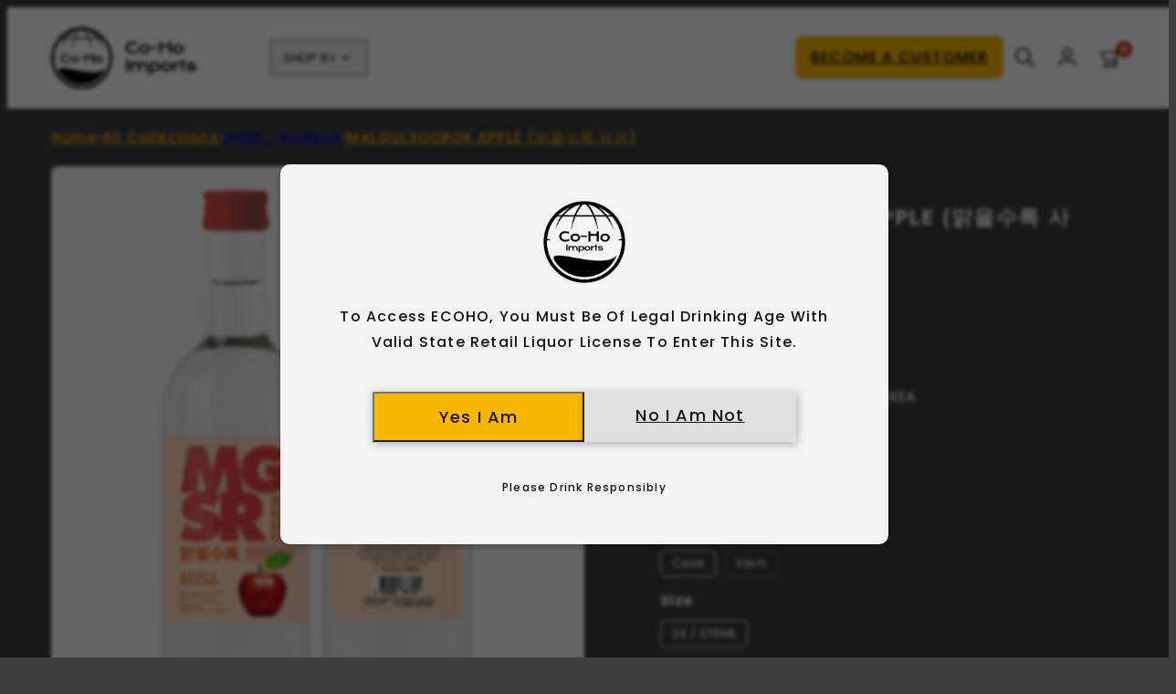

--- FILE ---
content_type: text/html; charset=utf-8
request_url: https://cohoimports.com/products/malgeul-soorok-apple
body_size: 27196
content:
<!doctype html>
<html class="no-js template-product" lang="en">
  <head><meta charset="utf-8">
    <meta http-equiv="X-UA-Compatible" content="IE=edge">
    <meta name="viewport" content="width=device-width,initial-scale=1"><title>
      MALGULSOOROK APPLE (맑을수록 사과)
 &ndash; Co-Ho Imports</title><link rel="preconnect" href="https://cdn.shopify.com" crossorigin><link rel="preconnect" href="https://fonts.shopifycdn.com" crossorigin><script type="text/javascript" src="//cohoimports.com/cdn/shop/t/24/assets/vendor.js?v=26788904576156123371700123180" async="true"></script>
    <script type="text/javascript" src="//cohoimports.com/cdn/shop/t/24/assets/vendors.js?v=129187444618210971121700123179" async="true"></script><style data-shopify>
  @font-face {
  font-family: Poppins;
  font-weight: 500;
  font-style: normal;
  font-display: swap;
  src: url("//cohoimports.com/cdn/fonts/poppins/poppins_n5.ad5b4b72b59a00358afc706450c864c3c8323842.woff2") format("woff2"),
       url("//cohoimports.com/cdn/fonts/poppins/poppins_n5.33757fdf985af2d24b32fcd84c9a09224d4b2c39.woff") format("woff");
}

  @font-face {
  font-family: Poppins;
  font-weight: 700;
  font-style: normal;
  font-display: swap;
  src: url("//cohoimports.com/cdn/fonts/poppins/poppins_n7.56758dcf284489feb014a026f3727f2f20a54626.woff2") format("woff2"),
       url("//cohoimports.com/cdn/fonts/poppins/poppins_n7.f34f55d9b3d3205d2cd6f64955ff4b36f0cfd8da.woff") format("woff");
}

  @font-face {
  font-family: Poppins;
  font-weight: 500;
  font-style: italic;
  font-display: swap;
  src: url("//cohoimports.com/cdn/fonts/poppins/poppins_i5.6acfce842c096080e34792078ef3cb7c3aad24d4.woff2") format("woff2"),
       url("//cohoimports.com/cdn/fonts/poppins/poppins_i5.a49113e4fe0ad7fd7716bd237f1602cbec299b3c.woff") format("woff");
}

  @font-face {
  font-family: Poppins;
  font-weight: 700;
  font-style: italic;
  font-display: swap;
  src: url("//cohoimports.com/cdn/fonts/poppins/poppins_i7.42fd71da11e9d101e1e6c7932199f925f9eea42d.woff2") format("woff2"),
       url("//cohoimports.com/cdn/fonts/poppins/poppins_i7.ec8499dbd7616004e21155106d13837fff4cf556.woff") format("woff");
}

  @font-face {
  font-family: Jost;
  font-weight: 700;
  font-style: normal;
  font-display: swap;
  src: url("//cohoimports.com/cdn/fonts/jost/jost_n7.921dc18c13fa0b0c94c5e2517ffe06139c3615a3.woff2") format("woff2"),
       url("//cohoimports.com/cdn/fonts/jost/jost_n7.cbfc16c98c1e195f46c536e775e4e959c5f2f22b.woff") format("woff");
}


  :root {
    --ideal-width: 1380px;
    --container-inner-width: min(100vw - var(--container-margin)*2  , var(--ideal-width));

    /* Typography - Base/Body */
    --font-body-family: Poppins, sans-serif;
    --font-body-style: normal;
    --font-body-weight: 500;
    --font-body-line-height: 1.6;
    --font-body-letter-spacing: 0.02em;
    --font-body-text-transform: none;

    /* Typography - Heading/Titles */
    --font-heading-family: Jost, sans-serif;
    --font-heading-style: normal;
    --font-heading-weight: 700;
    --font-heading-line-height: 1.2;
    --font-heading-letter-spacing: 0.06em;
    --font-heading-text-transform: none;
    
    /* Typography - Subheading/Subtitle */--font-subheader-family: var(--font-body-family);
    --font-subheader-style: var(--font-body-style);
    --font-subheader-weight: var(--font-body-weight);--font-subheader-text-transform: uppercase;
    --font-subheader-line-height: ;
    --font-subheader-letter-spacing: 0.2em;
    
    /* Typography - Announcement bar */--font-announcement-family: var(--font-body-family);
    --font-announcement-style: var(--font-body-style);
    --font-announcement-weight: var(--font-body-weight);--font-announcement-text-transform: none;
    --font-announcement-size: 13px;
    --font-announcement-letter-spacing: 0.02em;
    
    /* Typography - Buttons */--font-button-family: var(--font-heading-family);
    --font-button-style: var(--font-heading-style);
    --font-button-weight: var(--font-heading-weight);--font-button-text-transform: none;
    --font-button-size: 16px;
    --font-button-letter-spacing: 0.06em;
    
    /* Typography - Site header */--font-site-header-family: var(--font-heading-family);
    --font-site-header-style: var(--font-heading-style);
    --font-site-header-weight: var(--font-heading-weight);--font-site-header-text-transform: uppercase;
    --font-site-header-size: 13px;
    --font-site-header-letter-spacing: 0.2em;
    
    /* Typography - Navigation */--font-navigation-family: var(--font-body-family);
    --font-navigation-style: var(--font-body-style);
    --font-navigation-weight: var(--font-body-weight);--font-navigation-text-transform: none;
    
    --font-navigation-size: 20px;
    --font-navigation-line-height: 1.6;
    --font-navigation-letter-spacing: 0.02em;

    /* Colors - Primary */
    --primary-foreground:       #f3f3f3;
    --primary-background:       #3e3e3e;
    --primary-borders:          #555555;
    --primary-card-foreground:  ;
    --primary-card-background:  #313131;
    --primary-card-gradient:    radial-gradient(rgba(115, 124, 62, 1), rgba(58, 64, 47, 1) 100%);
    --primary-variant-border:   rgba(243, 243, 243, 0.2);
    --primary-variant-disabled: rgba(243, 243, 243, 0.03);
    
    /* Colors - Accent */
    --accent-foreground:       #1f1f1f;
    --accent-background:       #f3f3f3;
    --accent-borders:          #ffd77b;
    --accent-card-foreground:  #000000;
    --accent-card-background:  #ffedc6;
    --accent-card-gradient:    linear-gradient(135deg, rgba(255, 255, 255, 1), rgba(224, 224, 224, 1) 100%);
    --accent-variant-border:   rgba(31, 31, 31, 0.2);
    --accent-variant-disabled: rgba(31, 31, 31, 0.03);
    
    /* Header colors */
    --header-foreground:  #ffffff;
    --header-background:  #ffffff;--header-light-foreground: #ffffff;--header-light-background: #ffffff;--header-dark-foreground: #ffffff;--header-dark-background: #ffffff;/* Footer colors */
    --footer-foreground:  #1f1f1f;
    --footer-background:  #ffffff;
    
    /* Drawers */
    --drawers-background: #2b2b2b;
    --drawers-foreground: #ffffff;
    --drawers-borders: #444444;--drawers-background-darken: #383838;/* Modals */
    --modals-foreground:  #111111;
    --modals-background:  #ffffff;
    --modals-borders:     #dddddd;

    /* Drawers and modals (shared )*/--modals-and-drawers-overlay-background: rgba(0, 0, 0, 0.5);
    --modals-and-drawers-overlay-blur: 6px;
    
    /* Indicator colors */
    --success: #31862D;
    --warning: #FCC13C;
    --error: #DD4242;
    
    /* Special colors */--cart-dot-foreground: #fff;--cart-dot-background: #c72d00;
    --soldout: ;
    --placeholder-bg: rgba(233, 233, 233);

    /* Colors - Button Main */
    --button-primary-foreground: #1f1f1f;
    --button-primary-background: #fab702;
    /* See if settings.primary_color_btn_background is closer to black or white */--button-primary-background-hover: #fedb7e;/* See if settings.primary_color_btn_foreground is closer to black or white */--button-primary-inverted-background-hover: #5f5f5f;--button-primary-outlined: #f3f3f3;

    /* Colors - Button Accent */
    --button-accent-foreground:  #1f1f1f;
    --button-accent-background:  #fab702;
    /* See if settings.accent_color_btn_background is closer to black or white */--button-accent-background-hover: #fedb7e;/* See if settings.accent_color_btn_foreground is closer to black or white */--button-accent-inverted-background-hover: #5f5f5f;--button-accent-outlined: #1f1f1f;

    /* Cards */
    --card-border-radius: 12px;
    --card-body-padding: 24px;
    --card-media-padding: 24px;

    /* Aesthetics */
    --button-radius: 6px;
    --button-padding: 0.3em 2em;
    --button-round-padding: 0.3em;
    --modal-border-radius: 20px;
    --inputs-border-width: 1px;
    --icon-stroke: 1.4;
    --icon-stroke-px: 1.4px;--br-img: 12px;/* Other */
    --product-card-overlay-text: #111111;
    --hover-close-url: url("data:image/svg+xml,%3Csvg version='1.1' xmlns='http://www.w3.org/2000/svg' x='0px' y='0px' width='36px' height='36px' viewBox='0 0 36 36' %3E%3Cstyle type='text/css'%3E .st0%7Bfill:%23f3f3f3;%7D .st1%7Bfill:none;stroke:%233e3e3e;stroke-linecap:round;stroke-width:1.4;stroke-linejoin:round;%7D%0A%3C/style%3E%3Ccircle class='st0' cx='18' cy='18' r='18'/%3E%3Cline class='st1' x1='23' y1='13' x2='13' y2='23'/%3E%3Cline class='st1' x1='13' y1='13' x2='23' y2='23'/%3E%3C/svg%3E%0A");--media-background: 62, 62, 62;--sticky-header-margin-top: 0;
  }

  html {font-size: 50.78125%;

    --gutter: 14px;
    --container-margin: 24px;
    --grid-gap: 14px;
    --product-grid-gap: 24px;--max-col-width: 101px
  }

  @media only screen and (min-width: 768px) {
    html {font-size: 55.55555555555555%;
      --gutter: 15px;
      --container-margin: 48px;
      --product-grid-gap: 24px;
    }
  }/* ---------- */
  /* TYPOGRAPHY */
  body     { --font-size: 1.6rem }
  h1,.h1   { --font-size: 3.2rem }
  h2,.h2   { --font-size: 2.6rem }
  h3,.h3   { --font-size: 2.2rem }
  h4,.h4   { --font-size: 2.0rem }
  h5,.h5   { --font-size: 1.8rem }
  h6,.h6   { --font-size: 1.6rem }
  .caption { --font-size: 1.2rem }

  body {
    font-size: var(--font-size);
    font-family: var(--font-body-family);
    font-style: var(--font-body-style);
    font-weight: var(--font-body-weight);
    line-height: var(--font-body-line-height);
    letter-spacing: var(--font-body-letter-spacing); 
  }

  h1,h2,h3,h4,h5,h6,
  .h1,.h2,.h3,.h4,.h5,.h6 {
    font-size: var(--font-size);
    font-family: var(--font-heading-family);
    font-style: var(--font-heading-style);
    font-weight: var(--font-heading-weight);
    line-height: var(--font-heading-line-height);
    letter-spacing: var(--font-heading-letter-spacing);
    text-transform: var(--font-heading-text-transform);
    word-break: break-word;
  }

  @media only screen and (min-width: 768px) {
    body     { --font-size: 1.8rem }
    h1,.h1   { --font-size: 4.0rem }
    h2,.h2   { --font-size: 3.2rem }
    h3,.h3   { --font-size: 2.6rem }
    h4,.h4   { --font-size: 2.2rem }
    h5,.h5   { --font-size: 2.0rem }
    h6,.h6   { --font-size: 1.8rem }
    .caption { --font-size: 1.4rem }
  }

  /* Size modifiers */
  .size--tiny, .rte.size--tiny *              { font-size: calc(var(--font-size)*0.75) }
  .size--small, .rte.size--small *            { font-size: calc(var(--font-size)*0.85) }
  .size--default, .rte.size--default *        { font-size: var(--font-size) }
  .size--large, .rte.size--large *            { font-size: calc(var(--font-size)*1.25) }
  .size--huge, .rte.size--huge *              { font-size: calc(var(--font-size)*1.50) }
  .size--gigantic, .rte.size--gigantic *      { font-size: calc(var(--font-size)*2.00) }
  .size--outrageous, .rte.size--outrageous *  { font-size: calc(var(--font-size)*3.00) }

  .btn.size--tiny       { font-size: calc(var(--font-button-size)*0.75) !important }
  .btn.size--small      { font-size: calc(var(--font-button-size)*0.85) !important }
  .btn.size--default    { font-size: var(--font-button-size) !important }
  .btn.size--large      { font-size: calc(var(--font-button-size)*1.25) !important }
  .btn.size--huge       { font-size: calc(var(--font-button-size)*1.50) !important }
  .btn.size--gigantic   { font-size: calc(var(--font-button-size)*2.00) !important }
  .btn.size--outrageous { font-size: calc(var(--font-button-size)*3.00) !important }

  @media only screen and (min-width: 768px) {
    .sm-size--tiny, .rte.sm-size--tiny *              { font-size: calc(var(--font-size)*0.75) }
    .sm-size--small, .rte.sm-size--small *            { font-size: calc(var(--font-size)*0.85) }
    .sm-size--default, .rte.sm-size--default *        { font-size: var(--font-size) }
    .sm-size--large, .rte.sm-size--large *            { font-size: calc(var(--font-size)*1.25) }
    .sm-size--huge, .rte.sm-size--huge *              { font-size: calc(var(--font-size)*1.50) }
    .sm-size--gigantic, .rte.sm-size--gigantic *      { font-size: calc(var(--font-size)*2.00) }
    .sm-size--outrageous, .rte.sm-size--outrageous *  { font-size: calc(var(--font-size)*3.00) }

    .btn.sm-size--tiny       { font-size: calc(var(--font-button-size)*0.75) !important }
    .btn.sm-size--small      { font-size: calc(var(--font-button-size)*0.85) !important }
    .btn.sm-size--default    { font-size: var(--font-button-size) !important }
    .btn.sm-size--large      { font-size: calc(var(--font-button-size)*1.25) !important }
    .btn.sm-size--huge       { font-size: calc(var(--font-button-size)*1.50) !important }
    .btn.sm-size--gigantic   { font-size: calc(var(--font-button-size)*2.00) !important }
    .btn.sm-size--outrageous { font-size: calc(var(--font-button-size)*3.00) !important }
  }

  /* Style modifiers */
  .style--subdued   { opacity: 0.65 }
  em, .style--italic { font-family: serif }

  .subheading {
    font-family: var(--font-subheader-family);
    font-weight: var(--font-subheader-weight);
    font-style: var(--font-subheader-style);
    letter-spacing: var(--font-subheader-letter-spacing);
    line-height:  var(--font-subheader-line-height);
    text-transform: var(--font-subheader-text-transform);
  }@media only screen and (min-width: 768px) {
    .gridy-arrows {
      opacity: 0 !important;
      transform: translateY(-50%) scale(0.95) !important;
      transition: all 0.3s ease-in-out !important;
    }
    .gridy-slider .gridy-arrows {
      opacity: 1 !important;
      transform: translateY(-50%) !important;
    }
  }</style>

    <link href="//cohoimports.com/cdn/shop/t/24/assets/accessibility.css?v=116131324200099308081700123180" rel="stylesheet" type="text/css" media="all" />
    <link href="//cohoimports.com/cdn/shop/t/24/assets/reset.css?v=59716402248917711871700123180" rel="stylesheet" type="text/css" media="all" />
    <link href="//cohoimports.com/cdn/shop/t/24/assets/critical.css?v=60516360947631591531700742871" rel="stylesheet" type="text/css" media="all" />

      <link href="//cohoimports.com/cdn/shop/t/24/assets/template-product.css?v=15479177497124296701700123179" rel="stylesheet" type="text/css" media="all" />
<link href="//cohoimports.com/cdn/shop/t/24/assets/component-grid.css?v=96297055221673611541700123174" rel="stylesheet" type="text/css" media="all" />
    <link href="//cohoimports.com/cdn/shop/t/24/assets/component-card.css?v=132180259929562494461700742869" rel="stylesheet" type="text/css" media="all" />
    <link href="//cohoimports.com/cdn/shop/t/24/assets/component-gridy-slider.css?v=94736040301436553341700123180" rel="stylesheet" type="text/css" media="all" />
<link rel="preload" as="font" fetchpriority="high" href="//cohoimports.com/cdn/fonts/poppins/poppins_n5.ad5b4b72b59a00358afc706450c864c3c8323842.woff2" type="font/woff2" crossorigin><link rel="preload" as="font" fetchpriority="high" href="//cohoimports.com/cdn/fonts/jost/jost_n7.921dc18c13fa0b0c94c5e2517ffe06139c3615a3.woff2" type="font/woff2" crossorigin>
    <link rel="preload" as="style" fetchpriority="low" href="//cohoimports.com/cdn/shop/t/24/assets/animations.css?v=66187364481688993441700123179" onload="this.rel='stylesheet'">
    
<link rel="stylesheet" fetchpriority="low" media="print" href="//cohoimports.com/cdn/shop/t/24/assets/component-modals.css?v=135804792679645369931700123180" onload="this.media='all'"><link rel="preload" as="style" fetchpriority="low" href="//cohoimports.com/cdn/shop/t/24/assets/component-product-form.css?v=165030426349802253311704280473" onload="this.rel='stylesheet'">
      <link rel="preload" as="image" href="//cohoimports.com/cdn/shopifycloud/storefront/assets/no-image-2048-a2addb12_480x480.gif" media="(max-width: 767px)">
      <link rel="preload" as="image" href="//cohoimports.com/cdn/shop/files/727_2024-05-30T20_40_41.773Z_800x800.png?v=1717101645" media="(min-width: 768px)">
      <link rel="stylesheet" href="//cohoimports.com/cdn/shop/t/24/assets/component-cart.css?v=16178664623706059281700742869" media="print" onload="this.media='all'"><link
      rel="stylesheet"
      href="https://cdn.jsdelivr.net/npm/swiper@11/swiper-bundle.min.css"
    />
    
    <script src="https://cdn.jsdelivr.net/npm/swiper@11/swiper-bundle.min.js"></script>
    <noscript>
      
        <link href="//cohoimports.com/cdn/shop/t/24/assets/animations.css?v=66187364481688993441700123179" rel="stylesheet" type="text/css" media="all" />
      
<link href="//cohoimports.com/cdn/shop/t/24/assets/component-modals.css?v=135804792679645369931700123180" rel="stylesheet" type="text/css" media="all" />
<link href="//cohoimports.com/cdn/shop/t/24/assets/component-product-form.css?v=165030426349802253311704280473" rel="stylesheet" type="text/css" media="all" />

        <link href="//cohoimports.com/cdn/shop/t/24/assets/component-cart.css?v=16178664623706059281700742869" rel="stylesheet" type="text/css" media="all" />
</noscript><script type="text/javascript" src="//cohoimports.com/cdn/shop/t/24/assets/global.js?v=65616633754895746441700123181" defer></script>
    <script type="text/javascript" data-loading="lazy" data-src="//cohoimports.com/cdn/shop/t/24/assets/component-predictive-search.js?v=110552820500280890881700123179"></script><script type="text/javascript" data-loading="lazy" data-src="//cohoimports.com/cdn/shop/t/24/assets/component-quick-buy.js?v=14383649119133059391700123181"></script><script type="text/javascript" src="//cohoimports.com/cdn/shop/t/24/assets/component-product-form.js?v=122444449360397915981700123181" defer></script><script type="text/javascript" src="//cohoimports.com/cdn/shop/t/24/assets/component-animations.js?v=106395632766080296651700123180" defer>
    <script>window.performance && window.performance.mark && window.performance.mark('shopify.content_for_header.start');</script><meta id="shopify-digital-wallet" name="shopify-digital-wallet" content="/83879526720/digital_wallets/dialog">
<link rel="alternate" type="application/json+oembed" href="https://cohoimports.com/products/malgeul-soorok-apple.oembed">
<script async="async" src="/checkouts/internal/preloads.js?locale=en-US"></script>
<script id="shopify-features" type="application/json">{"accessToken":"5a7f76364c489b0a78981dcc5c5d296b","betas":["rich-media-storefront-analytics"],"domain":"cohoimports.com","predictiveSearch":true,"shopId":83879526720,"locale":"en"}</script>
<script>var Shopify = Shopify || {};
Shopify.shop = "co-ho-imports.myshopify.com";
Shopify.locale = "en";
Shopify.currency = {"active":"USD","rate":"1.0"};
Shopify.country = "US";
Shopify.theme = {"name":"co-ho-imports-theme\/master","id":163053175104,"schema_name":"Taiga","schema_version":"2.2.0","theme_store_id":null,"role":"main"};
Shopify.theme.handle = "null";
Shopify.theme.style = {"id":null,"handle":null};
Shopify.cdnHost = "cohoimports.com/cdn";
Shopify.routes = Shopify.routes || {};
Shopify.routes.root = "/";</script>
<script type="module">!function(o){(o.Shopify=o.Shopify||{}).modules=!0}(window);</script>
<script>!function(o){function n(){var o=[];function n(){o.push(Array.prototype.slice.apply(arguments))}return n.q=o,n}var t=o.Shopify=o.Shopify||{};t.loadFeatures=n(),t.autoloadFeatures=n()}(window);</script>
<script id="shop-js-analytics" type="application/json">{"pageType":"product"}</script>
<script defer="defer" async type="module" src="//cohoimports.com/cdn/shopifycloud/shop-js/modules/v2/client.init-shop-cart-sync_BT-GjEfc.en.esm.js"></script>
<script defer="defer" async type="module" src="//cohoimports.com/cdn/shopifycloud/shop-js/modules/v2/chunk.common_D58fp_Oc.esm.js"></script>
<script defer="defer" async type="module" src="//cohoimports.com/cdn/shopifycloud/shop-js/modules/v2/chunk.modal_xMitdFEc.esm.js"></script>
<script type="module">
  await import("//cohoimports.com/cdn/shopifycloud/shop-js/modules/v2/client.init-shop-cart-sync_BT-GjEfc.en.esm.js");
await import("//cohoimports.com/cdn/shopifycloud/shop-js/modules/v2/chunk.common_D58fp_Oc.esm.js");
await import("//cohoimports.com/cdn/shopifycloud/shop-js/modules/v2/chunk.modal_xMitdFEc.esm.js");

  window.Shopify.SignInWithShop?.initShopCartSync?.({"fedCMEnabled":true,"windoidEnabled":true});

</script>
<script>(function() {
  var isLoaded = false;
  function asyncLoad() {
    if (isLoaded) return;
    isLoaded = true;
    var urls = ["https:\/\/av-northern-apps.com\/js\/agecheckerplus_mG35tH2eGxRu7PQW.js?shop=co-ho-imports.myshopify.com","https:\/\/cdn.s3.pop-convert.com\/pcjs.production.min.js?unique_id=co-ho-imports.myshopify.com\u0026shop=co-ho-imports.myshopify.com","https:\/\/script.pop-convert.com\/new-micro\/production.pc.min.js?unique_id=co-ho-imports.myshopify.com\u0026shop=co-ho-imports.myshopify.com"];
    for (var i = 0; i < urls.length; i++) {
      var s = document.createElement('script');
      s.type = 'text/javascript';
      s.async = true;
      s.src = urls[i];
      var x = document.getElementsByTagName('script')[0];
      x.parentNode.insertBefore(s, x);
    }
  };
  if(window.attachEvent) {
    window.attachEvent('onload', asyncLoad);
  } else {
    window.addEventListener('load', asyncLoad, false);
  }
})();</script>
<script id="__st">var __st={"a":83879526720,"offset":-28800,"reqid":"3ebb7b76-3caa-47bd-89d9-d1b8bc0f19de-1769183869","pageurl":"cohoimports.com\/products\/malgeul-soorok-apple","u":"c85cd9460a3f","p":"product","rtyp":"product","rid":8997475680576};</script>
<script>window.ShopifyPaypalV4VisibilityTracking = true;</script>
<script id="captcha-bootstrap">!function(){'use strict';const t='contact',e='account',n='new_comment',o=[[t,t],['blogs',n],['comments',n],[t,'customer']],c=[[e,'customer_login'],[e,'guest_login'],[e,'recover_customer_password'],[e,'create_customer']],r=t=>t.map((([t,e])=>`form[action*='/${t}']:not([data-nocaptcha='true']) input[name='form_type'][value='${e}']`)).join(','),a=t=>()=>t?[...document.querySelectorAll(t)].map((t=>t.form)):[];function s(){const t=[...o],e=r(t);return a(e)}const i='password',u='form_key',d=['recaptcha-v3-token','g-recaptcha-response','h-captcha-response',i],f=()=>{try{return window.sessionStorage}catch{return}},m='__shopify_v',_=t=>t.elements[u];function p(t,e,n=!1){try{const o=window.sessionStorage,c=JSON.parse(o.getItem(e)),{data:r}=function(t){const{data:e,action:n}=t;return t[m]||n?{data:e,action:n}:{data:t,action:n}}(c);for(const[e,n]of Object.entries(r))t.elements[e]&&(t.elements[e].value=n);n&&o.removeItem(e)}catch(o){console.error('form repopulation failed',{error:o})}}const l='form_type',E='cptcha';function T(t){t.dataset[E]=!0}const w=window,h=w.document,L='Shopify',v='ce_forms',y='captcha';let A=!1;((t,e)=>{const n=(g='f06e6c50-85a8-45c8-87d0-21a2b65856fe',I='https://cdn.shopify.com/shopifycloud/storefront-forms-hcaptcha/ce_storefront_forms_captcha_hcaptcha.v1.5.2.iife.js',D={infoText:'Protected by hCaptcha',privacyText:'Privacy',termsText:'Terms'},(t,e,n)=>{const o=w[L][v],c=o.bindForm;if(c)return c(t,g,e,D).then(n);var r;o.q.push([[t,g,e,D],n]),r=I,A||(h.body.append(Object.assign(h.createElement('script'),{id:'captcha-provider',async:!0,src:r})),A=!0)});var g,I,D;w[L]=w[L]||{},w[L][v]=w[L][v]||{},w[L][v].q=[],w[L][y]=w[L][y]||{},w[L][y].protect=function(t,e){n(t,void 0,e),T(t)},Object.freeze(w[L][y]),function(t,e,n,w,h,L){const[v,y,A,g]=function(t,e,n){const i=e?o:[],u=t?c:[],d=[...i,...u],f=r(d),m=r(i),_=r(d.filter((([t,e])=>n.includes(e))));return[a(f),a(m),a(_),s()]}(w,h,L),I=t=>{const e=t.target;return e instanceof HTMLFormElement?e:e&&e.form},D=t=>v().includes(t);t.addEventListener('submit',(t=>{const e=I(t);if(!e)return;const n=D(e)&&!e.dataset.hcaptchaBound&&!e.dataset.recaptchaBound,o=_(e),c=g().includes(e)&&(!o||!o.value);(n||c)&&t.preventDefault(),c&&!n&&(function(t){try{if(!f())return;!function(t){const e=f();if(!e)return;const n=_(t);if(!n)return;const o=n.value;o&&e.removeItem(o)}(t);const e=Array.from(Array(32),(()=>Math.random().toString(36)[2])).join('');!function(t,e){_(t)||t.append(Object.assign(document.createElement('input'),{type:'hidden',name:u})),t.elements[u].value=e}(t,e),function(t,e){const n=f();if(!n)return;const o=[...t.querySelectorAll(`input[type='${i}']`)].map((({name:t})=>t)),c=[...d,...o],r={};for(const[a,s]of new FormData(t).entries())c.includes(a)||(r[a]=s);n.setItem(e,JSON.stringify({[m]:1,action:t.action,data:r}))}(t,e)}catch(e){console.error('failed to persist form',e)}}(e),e.submit())}));const S=(t,e)=>{t&&!t.dataset[E]&&(n(t,e.some((e=>e===t))),T(t))};for(const o of['focusin','change'])t.addEventListener(o,(t=>{const e=I(t);D(e)&&S(e,y())}));const B=e.get('form_key'),M=e.get(l),P=B&&M;t.addEventListener('DOMContentLoaded',(()=>{const t=y();if(P)for(const e of t)e.elements[l].value===M&&p(e,B);[...new Set([...A(),...v().filter((t=>'true'===t.dataset.shopifyCaptcha))])].forEach((e=>S(e,t)))}))}(h,new URLSearchParams(w.location.search),n,t,e,['guest_login'])})(!0,!0)}();</script>
<script integrity="sha256-4kQ18oKyAcykRKYeNunJcIwy7WH5gtpwJnB7kiuLZ1E=" data-source-attribution="shopify.loadfeatures" defer="defer" src="//cohoimports.com/cdn/shopifycloud/storefront/assets/storefront/load_feature-a0a9edcb.js" crossorigin="anonymous"></script>
<script data-source-attribution="shopify.dynamic_checkout.dynamic.init">var Shopify=Shopify||{};Shopify.PaymentButton=Shopify.PaymentButton||{isStorefrontPortableWallets:!0,init:function(){window.Shopify.PaymentButton.init=function(){};var t=document.createElement("script");t.src="https://cohoimports.com/cdn/shopifycloud/portable-wallets/latest/portable-wallets.en.js",t.type="module",document.head.appendChild(t)}};
</script>
<script data-source-attribution="shopify.dynamic_checkout.buyer_consent">
  function portableWalletsHideBuyerConsent(e){var t=document.getElementById("shopify-buyer-consent"),n=document.getElementById("shopify-subscription-policy-button");t&&n&&(t.classList.add("hidden"),t.setAttribute("aria-hidden","true"),n.removeEventListener("click",e))}function portableWalletsShowBuyerConsent(e){var t=document.getElementById("shopify-buyer-consent"),n=document.getElementById("shopify-subscription-policy-button");t&&n&&(t.classList.remove("hidden"),t.removeAttribute("aria-hidden"),n.addEventListener("click",e))}window.Shopify?.PaymentButton&&(window.Shopify.PaymentButton.hideBuyerConsent=portableWalletsHideBuyerConsent,window.Shopify.PaymentButton.showBuyerConsent=portableWalletsShowBuyerConsent);
</script>
<script data-source-attribution="shopify.dynamic_checkout.cart.bootstrap">document.addEventListener("DOMContentLoaded",(function(){function t(){return document.querySelector("shopify-accelerated-checkout-cart, shopify-accelerated-checkout")}if(t())Shopify.PaymentButton.init();else{new MutationObserver((function(e,n){t()&&(Shopify.PaymentButton.init(),n.disconnect())})).observe(document.body,{childList:!0,subtree:!0})}}));
</script>
<script id="sections-script" data-sections="product-recommendations" defer="defer" src="//cohoimports.com/cdn/shop/t/24/compiled_assets/scripts.js?v=10029"></script>
<script>window.performance && window.performance.mark && window.performance.mark('shopify.content_for_header.end');</script>

      <meta name="description" content="Fresh fragrance and warm grape texture charcoal filtered for the refreshing and clean taste. Apple flavor.">
    
    <link rel="canonical" href="https://cohoimports.com/products/malgeul-soorok-apple">
    

<meta property="og:site_name" content="Co-Ho Imports">
<meta property="og:url" content="https://cohoimports.com/products/malgeul-soorok-apple">
<meta property="og:title" content="MALGULSOOROK APPLE (맑을수록 사과)">
<meta property="og:type" content="product">
<meta property="og:description" content="Fresh fragrance and warm grape texture charcoal filtered for the refreshing and clean taste. Apple flavor."><meta property="og:image" content="http://cohoimports.com/cdn/shop/files/727_2024-05-30T20_40_41.773Z.png?v=1717101645">
  <meta property="og:image:secure_url" content="https://cohoimports.com/cdn/shop/files/727_2024-05-30T20_40_41.773Z.png?v=1717101645">
  <meta property="og:image:width" content="622">
  <meta property="og:image:height" content="927"><meta property="og:price:amount" content="4.45">
  <meta property="og:price:currency" content="USD"><meta name="twitter:site" content="@cohoimports"><meta name="twitter:card" content="summary_large_image">
<meta name="twitter:title" content="MALGULSOOROK APPLE (맑을수록 사과)">
<meta name="twitter:description" content="Fresh fragrance and warm grape texture charcoal filtered for the refreshing and clean taste. Apple flavor.">

    <script>
      document.documentElement.className = document.documentElement.className.replace('no-js', 'js');
    </script>

    <meta name="theme-color" content="#ffffff "><link rel="shortcut icon" href="//cohoimports.com/cdn/shop/files/WHITE.svg?crop=center&height=32&v=1704710619&width=32" type="image/png" /><link href="//cohoimports.com/cdn/shop/t/24/assets/custom.css?v=94245322370710971671736385812" rel="stylesheet" type="text/css" media="all" />
    <link href="//cohoimports.com/cdn/shop/t/24/assets/custom-css-variables.css?v=64505138332046437271700123181" rel="stylesheet" type="text/css" media="all" />
    <link href="//cohoimports.com/cdn/shop/t/24/assets/breadcrumbs.css?v=145321226639508208461704451336" rel="stylesheet" type="text/css" media="all" />
    <link href="//cohoimports.com/cdn/shop/t/24/assets/common.css?v=69721630784587618951705583621" rel="stylesheet" type="text/css" media="all" />
    <link href="//cohoimports.com/cdn/shop/t/24/assets/policy-pages.css?v=15903903272564356001701079589" rel="stylesheet" type="text/css" media="all" />

  <script src="https://cdn.shopify.com/extensions/4e276193-403c-423f-833c-fefed71819cf/forms-2298/assets/shopify-forms-loader.js" type="text/javascript" defer="defer"></script>
<link href="https://monorail-edge.shopifysvc.com" rel="dns-prefetch">
<script>(function(){if ("sendBeacon" in navigator && "performance" in window) {try {var session_token_from_headers = performance.getEntriesByType('navigation')[0].serverTiming.find(x => x.name == '_s').description;} catch {var session_token_from_headers = undefined;}var session_cookie_matches = document.cookie.match(/_shopify_s=([^;]*)/);var session_token_from_cookie = session_cookie_matches && session_cookie_matches.length === 2 ? session_cookie_matches[1] : "";var session_token = session_token_from_headers || session_token_from_cookie || "";function handle_abandonment_event(e) {var entries = performance.getEntries().filter(function(entry) {return /monorail-edge.shopifysvc.com/.test(entry.name);});if (!window.abandonment_tracked && entries.length === 0) {window.abandonment_tracked = true;var currentMs = Date.now();var navigation_start = performance.timing.navigationStart;var payload = {shop_id: 83879526720,url: window.location.href,navigation_start,duration: currentMs - navigation_start,session_token,page_type: "product"};window.navigator.sendBeacon("https://monorail-edge.shopifysvc.com/v1/produce", JSON.stringify({schema_id: "online_store_buyer_site_abandonment/1.1",payload: payload,metadata: {event_created_at_ms: currentMs,event_sent_at_ms: currentMs}}));}}window.addEventListener('pagehide', handle_abandonment_event);}}());</script>
<script id="web-pixels-manager-setup">(function e(e,d,r,n,o){if(void 0===o&&(o={}),!Boolean(null===(a=null===(i=window.Shopify)||void 0===i?void 0:i.analytics)||void 0===a?void 0:a.replayQueue)){var i,a;window.Shopify=window.Shopify||{};var t=window.Shopify;t.analytics=t.analytics||{};var s=t.analytics;s.replayQueue=[],s.publish=function(e,d,r){return s.replayQueue.push([e,d,r]),!0};try{self.performance.mark("wpm:start")}catch(e){}var l=function(){var e={modern:/Edge?\/(1{2}[4-9]|1[2-9]\d|[2-9]\d{2}|\d{4,})\.\d+(\.\d+|)|Firefox\/(1{2}[4-9]|1[2-9]\d|[2-9]\d{2}|\d{4,})\.\d+(\.\d+|)|Chrom(ium|e)\/(9{2}|\d{3,})\.\d+(\.\d+|)|(Maci|X1{2}).+ Version\/(15\.\d+|(1[6-9]|[2-9]\d|\d{3,})\.\d+)([,.]\d+|)( \(\w+\)|)( Mobile\/\w+|) Safari\/|Chrome.+OPR\/(9{2}|\d{3,})\.\d+\.\d+|(CPU[ +]OS|iPhone[ +]OS|CPU[ +]iPhone|CPU IPhone OS|CPU iPad OS)[ +]+(15[._]\d+|(1[6-9]|[2-9]\d|\d{3,})[._]\d+)([._]\d+|)|Android:?[ /-](13[3-9]|1[4-9]\d|[2-9]\d{2}|\d{4,})(\.\d+|)(\.\d+|)|Android.+Firefox\/(13[5-9]|1[4-9]\d|[2-9]\d{2}|\d{4,})\.\d+(\.\d+|)|Android.+Chrom(ium|e)\/(13[3-9]|1[4-9]\d|[2-9]\d{2}|\d{4,})\.\d+(\.\d+|)|SamsungBrowser\/([2-9]\d|\d{3,})\.\d+/,legacy:/Edge?\/(1[6-9]|[2-9]\d|\d{3,})\.\d+(\.\d+|)|Firefox\/(5[4-9]|[6-9]\d|\d{3,})\.\d+(\.\d+|)|Chrom(ium|e)\/(5[1-9]|[6-9]\d|\d{3,})\.\d+(\.\d+|)([\d.]+$|.*Safari\/(?![\d.]+ Edge\/[\d.]+$))|(Maci|X1{2}).+ Version\/(10\.\d+|(1[1-9]|[2-9]\d|\d{3,})\.\d+)([,.]\d+|)( \(\w+\)|)( Mobile\/\w+|) Safari\/|Chrome.+OPR\/(3[89]|[4-9]\d|\d{3,})\.\d+\.\d+|(CPU[ +]OS|iPhone[ +]OS|CPU[ +]iPhone|CPU IPhone OS|CPU iPad OS)[ +]+(10[._]\d+|(1[1-9]|[2-9]\d|\d{3,})[._]\d+)([._]\d+|)|Android:?[ /-](13[3-9]|1[4-9]\d|[2-9]\d{2}|\d{4,})(\.\d+|)(\.\d+|)|Mobile Safari.+OPR\/([89]\d|\d{3,})\.\d+\.\d+|Android.+Firefox\/(13[5-9]|1[4-9]\d|[2-9]\d{2}|\d{4,})\.\d+(\.\d+|)|Android.+Chrom(ium|e)\/(13[3-9]|1[4-9]\d|[2-9]\d{2}|\d{4,})\.\d+(\.\d+|)|Android.+(UC? ?Browser|UCWEB|U3)[ /]?(15\.([5-9]|\d{2,})|(1[6-9]|[2-9]\d|\d{3,})\.\d+)\.\d+|SamsungBrowser\/(5\.\d+|([6-9]|\d{2,})\.\d+)|Android.+MQ{2}Browser\/(14(\.(9|\d{2,})|)|(1[5-9]|[2-9]\d|\d{3,})(\.\d+|))(\.\d+|)|K[Aa][Ii]OS\/(3\.\d+|([4-9]|\d{2,})\.\d+)(\.\d+|)/},d=e.modern,r=e.legacy,n=navigator.userAgent;return n.match(d)?"modern":n.match(r)?"legacy":"unknown"}(),u="modern"===l?"modern":"legacy",c=(null!=n?n:{modern:"",legacy:""})[u],f=function(e){return[e.baseUrl,"/wpm","/b",e.hashVersion,"modern"===e.buildTarget?"m":"l",".js"].join("")}({baseUrl:d,hashVersion:r,buildTarget:u}),m=function(e){var d=e.version,r=e.bundleTarget,n=e.surface,o=e.pageUrl,i=e.monorailEndpoint;return{emit:function(e){var a=e.status,t=e.errorMsg,s=(new Date).getTime(),l=JSON.stringify({metadata:{event_sent_at_ms:s},events:[{schema_id:"web_pixels_manager_load/3.1",payload:{version:d,bundle_target:r,page_url:o,status:a,surface:n,error_msg:t},metadata:{event_created_at_ms:s}}]});if(!i)return console&&console.warn&&console.warn("[Web Pixels Manager] No Monorail endpoint provided, skipping logging."),!1;try{return self.navigator.sendBeacon.bind(self.navigator)(i,l)}catch(e){}var u=new XMLHttpRequest;try{return u.open("POST",i,!0),u.setRequestHeader("Content-Type","text/plain"),u.send(l),!0}catch(e){return console&&console.warn&&console.warn("[Web Pixels Manager] Got an unhandled error while logging to Monorail."),!1}}}}({version:r,bundleTarget:l,surface:e.surface,pageUrl:self.location.href,monorailEndpoint:e.monorailEndpoint});try{o.browserTarget=l,function(e){var d=e.src,r=e.async,n=void 0===r||r,o=e.onload,i=e.onerror,a=e.sri,t=e.scriptDataAttributes,s=void 0===t?{}:t,l=document.createElement("script"),u=document.querySelector("head"),c=document.querySelector("body");if(l.async=n,l.src=d,a&&(l.integrity=a,l.crossOrigin="anonymous"),s)for(var f in s)if(Object.prototype.hasOwnProperty.call(s,f))try{l.dataset[f]=s[f]}catch(e){}if(o&&l.addEventListener("load",o),i&&l.addEventListener("error",i),u)u.appendChild(l);else{if(!c)throw new Error("Did not find a head or body element to append the script");c.appendChild(l)}}({src:f,async:!0,onload:function(){if(!function(){var e,d;return Boolean(null===(d=null===(e=window.Shopify)||void 0===e?void 0:e.analytics)||void 0===d?void 0:d.initialized)}()){var d=window.webPixelsManager.init(e)||void 0;if(d){var r=window.Shopify.analytics;r.replayQueue.forEach((function(e){var r=e[0],n=e[1],o=e[2];d.publishCustomEvent(r,n,o)})),r.replayQueue=[],r.publish=d.publishCustomEvent,r.visitor=d.visitor,r.initialized=!0}}},onerror:function(){return m.emit({status:"failed",errorMsg:"".concat(f," has failed to load")})},sri:function(e){var d=/^sha384-[A-Za-z0-9+/=]+$/;return"string"==typeof e&&d.test(e)}(c)?c:"",scriptDataAttributes:o}),m.emit({status:"loading"})}catch(e){m.emit({status:"failed",errorMsg:(null==e?void 0:e.message)||"Unknown error"})}}})({shopId: 83879526720,storefrontBaseUrl: "https://cohoimports.com",extensionsBaseUrl: "https://extensions.shopifycdn.com/cdn/shopifycloud/web-pixels-manager",monorailEndpoint: "https://monorail-edge.shopifysvc.com/unstable/produce_batch",surface: "storefront-renderer",enabledBetaFlags: ["2dca8a86"],webPixelsConfigList: [{"id":"shopify-app-pixel","configuration":"{}","eventPayloadVersion":"v1","runtimeContext":"STRICT","scriptVersion":"0450","apiClientId":"shopify-pixel","type":"APP","privacyPurposes":["ANALYTICS","MARKETING"]},{"id":"shopify-custom-pixel","eventPayloadVersion":"v1","runtimeContext":"LAX","scriptVersion":"0450","apiClientId":"shopify-pixel","type":"CUSTOM","privacyPurposes":["ANALYTICS","MARKETING"]}],isMerchantRequest: false,initData: {"shop":{"name":"Co-Ho Imports","paymentSettings":{"currencyCode":"USD"},"myshopifyDomain":"co-ho-imports.myshopify.com","countryCode":"US","storefrontUrl":"https:\/\/cohoimports.com"},"customer":null,"cart":null,"checkout":null,"productVariants":[{"price":{"amount":106.8,"currencyCode":"USD"},"product":{"title":"MALGULSOOROK   APPLE (맑을수록 사과)","vendor":"Co-Ho Imports","id":"8997475680576","untranslatedTitle":"MALGULSOOROK   APPLE (맑을수록 사과)","url":"\/products\/malgeul-soorok-apple","type":"WINE - KOREAN"},"id":"47588562108736","image":{"src":"\/\/cohoimports.com\/cdn\/shop\/files\/727_2024-05-30T20_40_41.773Z.png?v=1717101645"},"sku":"727-CS","title":"Case \/ 24 \/ 375ML","untranslatedTitle":"Case \/ 24 \/ 375ML"},{"price":{"amount":4.45,"currencyCode":"USD"},"product":{"title":"MALGULSOOROK   APPLE (맑을수록 사과)","vendor":"Co-Ho Imports","id":"8997475680576","untranslatedTitle":"MALGULSOOROK   APPLE (맑을수록 사과)","url":"\/products\/malgeul-soorok-apple","type":"WINE - KOREAN"},"id":"47588562141504","image":{"src":"\/\/cohoimports.com\/cdn\/shop\/files\/727_2024-05-30T20_40_41.773Z.png?v=1717101645"},"sku":"727-EA","title":"Each \/ 375ML","untranslatedTitle":"Each \/ 375ML"}],"purchasingCompany":null},},"https://cohoimports.com/cdn","fcfee988w5aeb613cpc8e4bc33m6693e112",{"modern":"","legacy":""},{"shopId":"83879526720","storefrontBaseUrl":"https:\/\/cohoimports.com","extensionBaseUrl":"https:\/\/extensions.shopifycdn.com\/cdn\/shopifycloud\/web-pixels-manager","surface":"storefront-renderer","enabledBetaFlags":"[\"2dca8a86\"]","isMerchantRequest":"false","hashVersion":"fcfee988w5aeb613cpc8e4bc33m6693e112","publish":"custom","events":"[[\"page_viewed\",{}],[\"product_viewed\",{\"productVariant\":{\"price\":{\"amount\":106.8,\"currencyCode\":\"USD\"},\"product\":{\"title\":\"MALGULSOOROK   APPLE (맑을수록 사과)\",\"vendor\":\"Co-Ho Imports\",\"id\":\"8997475680576\",\"untranslatedTitle\":\"MALGULSOOROK   APPLE (맑을수록 사과)\",\"url\":\"\/products\/malgeul-soorok-apple\",\"type\":\"WINE - KOREAN\"},\"id\":\"47588562108736\",\"image\":{\"src\":\"\/\/cohoimports.com\/cdn\/shop\/files\/727_2024-05-30T20_40_41.773Z.png?v=1717101645\"},\"sku\":\"727-CS\",\"title\":\"Case \/ 24 \/ 375ML\",\"untranslatedTitle\":\"Case \/ 24 \/ 375ML\"}}]]"});</script><script>
  window.ShopifyAnalytics = window.ShopifyAnalytics || {};
  window.ShopifyAnalytics.meta = window.ShopifyAnalytics.meta || {};
  window.ShopifyAnalytics.meta.currency = 'USD';
  var meta = {"product":{"id":8997475680576,"gid":"gid:\/\/shopify\/Product\/8997475680576","vendor":"Co-Ho Imports","type":"WINE - KOREAN","handle":"malgeul-soorok-apple","variants":[{"id":47588562108736,"price":10680,"name":"MALGULSOOROK   APPLE (맑을수록 사과) - Case \/ 24 \/ 375ML","public_title":"Case \/ 24 \/ 375ML","sku":"727-CS"},{"id":47588562141504,"price":445,"name":"MALGULSOOROK   APPLE (맑을수록 사과) - Each \/ 375ML","public_title":"Each \/ 375ML","sku":"727-EA"}],"remote":false},"page":{"pageType":"product","resourceType":"product","resourceId":8997475680576,"requestId":"3ebb7b76-3caa-47bd-89d9-d1b8bc0f19de-1769183869"}};
  for (var attr in meta) {
    window.ShopifyAnalytics.meta[attr] = meta[attr];
  }
</script>
<script class="analytics">
  (function () {
    var customDocumentWrite = function(content) {
      var jquery = null;

      if (window.jQuery) {
        jquery = window.jQuery;
      } else if (window.Checkout && window.Checkout.$) {
        jquery = window.Checkout.$;
      }

      if (jquery) {
        jquery('body').append(content);
      }
    };

    var hasLoggedConversion = function(token) {
      if (token) {
        return document.cookie.indexOf('loggedConversion=' + token) !== -1;
      }
      return false;
    }

    var setCookieIfConversion = function(token) {
      if (token) {
        var twoMonthsFromNow = new Date(Date.now());
        twoMonthsFromNow.setMonth(twoMonthsFromNow.getMonth() + 2);

        document.cookie = 'loggedConversion=' + token + '; expires=' + twoMonthsFromNow;
      }
    }

    var trekkie = window.ShopifyAnalytics.lib = window.trekkie = window.trekkie || [];
    if (trekkie.integrations) {
      return;
    }
    trekkie.methods = [
      'identify',
      'page',
      'ready',
      'track',
      'trackForm',
      'trackLink'
    ];
    trekkie.factory = function(method) {
      return function() {
        var args = Array.prototype.slice.call(arguments);
        args.unshift(method);
        trekkie.push(args);
        return trekkie;
      };
    };
    for (var i = 0; i < trekkie.methods.length; i++) {
      var key = trekkie.methods[i];
      trekkie[key] = trekkie.factory(key);
    }
    trekkie.load = function(config) {
      trekkie.config = config || {};
      trekkie.config.initialDocumentCookie = document.cookie;
      var first = document.getElementsByTagName('script')[0];
      var script = document.createElement('script');
      script.type = 'text/javascript';
      script.onerror = function(e) {
        var scriptFallback = document.createElement('script');
        scriptFallback.type = 'text/javascript';
        scriptFallback.onerror = function(error) {
                var Monorail = {
      produce: function produce(monorailDomain, schemaId, payload) {
        var currentMs = new Date().getTime();
        var event = {
          schema_id: schemaId,
          payload: payload,
          metadata: {
            event_created_at_ms: currentMs,
            event_sent_at_ms: currentMs
          }
        };
        return Monorail.sendRequest("https://" + monorailDomain + "/v1/produce", JSON.stringify(event));
      },
      sendRequest: function sendRequest(endpointUrl, payload) {
        // Try the sendBeacon API
        if (window && window.navigator && typeof window.navigator.sendBeacon === 'function' && typeof window.Blob === 'function' && !Monorail.isIos12()) {
          var blobData = new window.Blob([payload], {
            type: 'text/plain'
          });

          if (window.navigator.sendBeacon(endpointUrl, blobData)) {
            return true;
          } // sendBeacon was not successful

        } // XHR beacon

        var xhr = new XMLHttpRequest();

        try {
          xhr.open('POST', endpointUrl);
          xhr.setRequestHeader('Content-Type', 'text/plain');
          xhr.send(payload);
        } catch (e) {
          console.log(e);
        }

        return false;
      },
      isIos12: function isIos12() {
        return window.navigator.userAgent.lastIndexOf('iPhone; CPU iPhone OS 12_') !== -1 || window.navigator.userAgent.lastIndexOf('iPad; CPU OS 12_') !== -1;
      }
    };
    Monorail.produce('monorail-edge.shopifysvc.com',
      'trekkie_storefront_load_errors/1.1',
      {shop_id: 83879526720,
      theme_id: 163053175104,
      app_name: "storefront",
      context_url: window.location.href,
      source_url: "//cohoimports.com/cdn/s/trekkie.storefront.8d95595f799fbf7e1d32231b9a28fd43b70c67d3.min.js"});

        };
        scriptFallback.async = true;
        scriptFallback.src = '//cohoimports.com/cdn/s/trekkie.storefront.8d95595f799fbf7e1d32231b9a28fd43b70c67d3.min.js';
        first.parentNode.insertBefore(scriptFallback, first);
      };
      script.async = true;
      script.src = '//cohoimports.com/cdn/s/trekkie.storefront.8d95595f799fbf7e1d32231b9a28fd43b70c67d3.min.js';
      first.parentNode.insertBefore(script, first);
    };
    trekkie.load(
      {"Trekkie":{"appName":"storefront","development":false,"defaultAttributes":{"shopId":83879526720,"isMerchantRequest":null,"themeId":163053175104,"themeCityHash":"2567358331502062795","contentLanguage":"en","currency":"USD"},"isServerSideCookieWritingEnabled":true,"monorailRegion":"shop_domain","enabledBetaFlags":["65f19447"]},"Session Attribution":{},"S2S":{"facebookCapiEnabled":false,"source":"trekkie-storefront-renderer","apiClientId":580111}}
    );

    var loaded = false;
    trekkie.ready(function() {
      if (loaded) return;
      loaded = true;

      window.ShopifyAnalytics.lib = window.trekkie;

      var originalDocumentWrite = document.write;
      document.write = customDocumentWrite;
      try { window.ShopifyAnalytics.merchantGoogleAnalytics.call(this); } catch(error) {};
      document.write = originalDocumentWrite;

      window.ShopifyAnalytics.lib.page(null,{"pageType":"product","resourceType":"product","resourceId":8997475680576,"requestId":"3ebb7b76-3caa-47bd-89d9-d1b8bc0f19de-1769183869","shopifyEmitted":true});

      var match = window.location.pathname.match(/checkouts\/(.+)\/(thank_you|post_purchase)/)
      var token = match? match[1]: undefined;
      if (!hasLoggedConversion(token)) {
        setCookieIfConversion(token);
        window.ShopifyAnalytics.lib.track("Viewed Product",{"currency":"USD","variantId":47588562108736,"productId":8997475680576,"productGid":"gid:\/\/shopify\/Product\/8997475680576","name":"MALGULSOOROK   APPLE (맑을수록 사과) - Case \/ 24 \/ 375ML","price":"106.80","sku":"727-CS","brand":"Co-Ho Imports","variant":"Case \/ 24 \/ 375ML","category":"WINE - KOREAN","nonInteraction":true,"remote":false},undefined,undefined,{"shopifyEmitted":true});
      window.ShopifyAnalytics.lib.track("monorail:\/\/trekkie_storefront_viewed_product\/1.1",{"currency":"USD","variantId":47588562108736,"productId":8997475680576,"productGid":"gid:\/\/shopify\/Product\/8997475680576","name":"MALGULSOOROK   APPLE (맑을수록 사과) - Case \/ 24 \/ 375ML","price":"106.80","sku":"727-CS","brand":"Co-Ho Imports","variant":"Case \/ 24 \/ 375ML","category":"WINE - KOREAN","nonInteraction":true,"remote":false,"referer":"https:\/\/cohoimports.com\/products\/malgeul-soorok-apple"});
      }
    });


        var eventsListenerScript = document.createElement('script');
        eventsListenerScript.async = true;
        eventsListenerScript.src = "//cohoimports.com/cdn/shopifycloud/storefront/assets/shop_events_listener-3da45d37.js";
        document.getElementsByTagName('head')[0].appendChild(eventsListenerScript);

})();</script>
<script
  defer
  src="https://cohoimports.com/cdn/shopifycloud/perf-kit/shopify-perf-kit-3.0.4.min.js"
  data-application="storefront-renderer"
  data-shop-id="83879526720"
  data-render-region="gcp-us-central1"
  data-page-type="product"
  data-theme-instance-id="163053175104"
  data-theme-name="Taiga"
  data-theme-version="2.2.0"
  data-monorail-region="shop_domain"
  data-resource-timing-sampling-rate="10"
  data-shs="true"
  data-shs-beacon="true"
  data-shs-export-with-fetch="true"
  data-shs-logs-sample-rate="1"
  data-shs-beacon-endpoint="https://cohoimports.com/api/collect"
></script>
</head>

  <body class="woolman">




        

    

    

    
            

        
            

        
            

        
            

        
            

        
            

        
    
    

    <div id="agp__root"></div>

    <script>
        window.agecheckerVsARddsz9 = {
            fields: {
                
                    
                        active: "WeWwPFtL7cUkv7W3sArZ",
                    
                
                    
                        logo_image: {"width":91,"height":90,"name":"Group 144.svg","lastModified":1699527425272,"lastModifiedDate":"2023-11-09T10:57:05.272Z","size":15153,"type":"image\/svg+xml","url":"https:\/\/d111ai8eht49ae.cloudfront.net\/logo_image_67567784955f59cff33473d99ea5b194.svg"},
                    
                
                    
                        message: "To access Co-Ho Imports, you must be of legal drinking age in your country of residence. By clicking the button below, you confirm that you are of legal drinking age.",
                    
                
                    
                        session_type: "session",
                    
                
                    
                        type: "yesNo",
                    
                
                    
                        yny_active: "QFw7fWSBpVZDmWX9U7",
                    
                
            },
            images: {
                logo_image: '//cohoimports.com/cdn/shopifycloud/storefront/assets/no-image-2048-a2addb12_300x.gif',
                modal_image: '',
                background_image: '',
                cm_logo_image: '',
                cm_modal_image: '',
                cm_background_image: '',
            },
            callbacks: {},
            cartUrl: '/cart',
            
                product: {"id":8997475680576,"title":"MALGULSOOROK   APPLE (맑을수록 사과)","handle":"malgeul-soorok-apple","description":"\u003cp\u003eFresh fragrance and warm grape texture charcoal filtered for the refreshing and clean taste. Apple flavor.\u003c\/p\u003e","published_at":"2024-01-06T11:15:19-08:00","created_at":"2024-01-06T11:15:19-08:00","vendor":"Co-Ho Imports","type":"WINE - KOREAN","tags":["AK","alcohol","ID","OR","south-korea","WA","wine"],"price":445,"price_min":445,"price_max":10680,"available":true,"price_varies":true,"compare_at_price":null,"compare_at_price_min":0,"compare_at_price_max":0,"compare_at_price_varies":false,"variants":[{"id":47588562108736,"title":"Case \/ 24 \/ 375ML","option1":"Case","option2":"24 \/ 375ML","option3":null,"sku":"727-CS","requires_shipping":true,"taxable":false,"featured_image":null,"available":true,"name":"MALGULSOOROK   APPLE (맑을수록 사과) - Case \/ 24 \/ 375ML","public_title":"Case \/ 24 \/ 375ML","options":["Case","24 \/ 375ML"],"price":10680,"weight":0,"compare_at_price":null,"inventory_management":"shopify","barcode":null,"requires_selling_plan":false,"selling_plan_allocations":[],"quantity_rule":{"min":1,"max":null,"increment":1}},{"id":47588562141504,"title":"Each \/ 375ML","option1":"Each","option2":"375ML","option3":null,"sku":"727-EA","requires_shipping":true,"taxable":false,"featured_image":null,"available":true,"name":"MALGULSOOROK   APPLE (맑을수록 사과) - Each \/ 375ML","public_title":"Each \/ 375ML","options":["Each","375ML"],"price":445,"weight":0,"compare_at_price":null,"inventory_management":"shopify","barcode":null,"requires_selling_plan":false,"selling_plan_allocations":[],"quantity_rule":{"min":1,"max":null,"increment":1}}],"images":["\/\/cohoimports.com\/cdn\/shop\/files\/727_2024-05-30T20_40_41.773Z.png?v=1717101645"],"featured_image":"\/\/cohoimports.com\/cdn\/shop\/files\/727_2024-05-30T20_40_41.773Z.png?v=1717101645","options":["Type","Size"],"media":[{"alt":null,"id":37321011757376,"position":1,"preview_image":{"aspect_ratio":0.671,"height":927,"width":622,"src":"\/\/cohoimports.com\/cdn\/shop\/files\/727_2024-05-30T20_40_41.773Z.png?v=1717101645"},"aspect_ratio":0.671,"height":927,"media_type":"image","src":"\/\/cohoimports.com\/cdn\/shop\/files\/727_2024-05-30T20_40_41.773Z.png?v=1717101645","width":622}],"requires_selling_plan":false,"selling_plan_groups":[],"content":"\u003cp\u003eFresh fragrance and warm grape texture charcoal filtered for the refreshing and clean taste. Apple flavor.\u003c\/p\u003e"},
            
            
        };

        window.agecheckerVsARddsz9.removeNoPeekScreen = function() {
            var el = document.getElementById('agp__noPeekScreen');
            el && el.remove();
        };

        window.agecheckerVsARddsz9.getCookie = function(name) {
            var nameEQ = name + '=';
            var ca = document.cookie.split(';');
            for (let i = 0; i < ca.length; i++) {
                let c = ca[i];
                while (c.charAt(0) === ' ') c = c.substring(1, c.length);
                if (c.indexOf(nameEQ) === 0) return c.substring(nameEQ.length, c.length);
            }
            return null;
        };

        window.agecheckerVsARddsz9.getHistory = function() {
            if (window.agecheckerVsARddsz9.fields.session_type === 'session') {
                return sessionStorage.getItem('__age_checker-history');
            }
            return window.agecheckerVsARddsz9.getCookie('__age_checker-history');
        };

        window.agecheckerVsARddsz9.isUrlMatch = function(value) {
            var currentPath = window.location.pathname;
            var currentUrlParts = window.location.href.split('?');
            var currentQueryString = currentUrlParts[1] || null;

            var ruleUrlParts = value.split('?');
            var ruleQueryString = ruleUrlParts[1] || null;
            var el = document.createElement('a');
            el.href = value;
            var rulePath = el.pathname;

            var currentPathParts = currentPath.replace(/^\/|\/$/g, '').split('/');
            var rulePathParts = rulePath.replace(/^\/|\/$/g, '').split('/');

            if (currentPathParts.length !== rulePathParts.length) {
                return false;
            }

            for (var i = 0; i < currentPathParts.length; i++) {
                if (currentPathParts[i] !== rulePathParts[i] && rulePathParts[i] !== '*') {
                    return false;
                }
            }

            return !ruleQueryString || currentQueryString === ruleQueryString;
        };

        window.agecheckerVsARddsz9.checkPageRule = function(rule) {
            var templateData = window.agecheckerVsARddsz9.templateData;
            var check;
            switch (rule.type) {
                case 'template_type':
                    check = (
                        (rule.value === 'homepage' && templateData.full === 'index')
                        || (rule.value === templateData.name)
                    );
                    break;
                case 'template':
                    check = rule.value === templateData.full;
                    break;
                case 'product':
                    check = parseInt(rule.value, 10) === parseInt(templateData.productId, 10);
                    break;
                case 'page':
                    check = parseInt(rule.value, 10) === parseInt(templateData.pageId, 10);
                    break;
                case 'article':
                    check = parseInt(rule.value, 10) === parseInt(templateData.articleId, 10);
                    break;
                case 'collection':
                    check = (
                        (parseInt(rule.value, 10) === parseInt(templateData.collectionId, 10))
                        || (rule.value === templateData.collectionHandle)
                    );
                    break;
                case 'tag':
                    check = templateData.tags && templateData.tags.indexOf(rule.value) !== -1;
                    break;
                case 'url':
                    check = window.agecheckerVsARddsz9.isUrlMatch(rule.value);
                    break;
            }

            if (rule.logic === 'not_equal') {
                check = !check;
            }

            return check;
        };

        window.agecheckerVsARddsz9.matchesPageRules = function() {
            var groups = window.agecheckerVsARddsz9.fields.groups;
            var arr1 = Object.keys(groups).map((k1) => {
                return Object.keys(groups[k1]).map(k2 => groups[k1][k2]);
            });

            return arr1.some((arr2) => arr2.every((rule) => {
                return window.agecheckerVsARddsz9.checkPageRule(rule);
            }));
        };

        window.agechecker_developer_api = {
            on: function(eventName, callback) {
                if (!window.agecheckerVsARddsz9.callbacks[eventName]) {
                    window.agecheckerVsARddsz9.callbacks[eventName] = [];
                }
                window.agecheckerVsARddsz9.callbacks[eventName].push(callback);
            },
        };
    </script>

    

        <script>
            window.agecheckerVsARddsz9.isPageMatch = false;
        </script>

    

    <script>
        if (window.location.pathname === '/age-checker-preview') {
            window.agecheckerVsARddsz9.isPageMatch = true;
        }

        if (!window.agecheckerVsARddsz9.isPageMatch) {
            window.agecheckerVsARddsz9.removeNoPeekScreen();
        }
    </script>

    



    <a class="skip-to-content-link visually-hidden" href="#MainContent">
      Skip to content
    </a><!-- BEGIN sections: header-group -->
<div id="shopify-section-sections--21604923277632__header" class="shopify-section shopify-section-group-header-group site-header"><style data-shopify>
.custom_btn_header{
  background: #fab702;
}
</style>

<link rel="stylesheet" href="//cohoimports.com/cdn/shop/t/24/assets/component-drawers.css?v=103473496482065013841700742870" media="print" onload="this.media='all'">
<link rel="stylesheet" href="//cohoimports.com/cdn/shop/t/24/assets/component-accordions.css?v=81351080926956981111700123179" media="print" onload="this.media='all'">
<link rel="stylesheet" href="//cohoimports.com/cdn/shop/t/24/assets/component-search.css?v=133244010909093674831700742871" media="print" onload="this.media='all'">
<noscript>
  <link href="//cohoimports.com/cdn/shop/t/24/assets/component-drawers.css?v=103473496482065013841700742870" rel="stylesheet" type="text/css" media="all" />
  <link href="//cohoimports.com/cdn/shop/t/24/assets/component-accordions.css?v=81351080926956981111700123179" rel="stylesheet" type="text/css" media="all" />
</noscript><header id="MainHeader"
  class="header container sm-down-edge-to-edge is-light-background  logo-left__menu-left"
  data-use-icons="true"
  data-sticky-behavior="fixed">
  
  <div class="header-content">
    <div class="header-item --left">
      <a role="button" href="#drawer-menu" class="header-item__link  hide_menu_desktop" data-menu_icon>
        <div class="header-item__link-icon">
          <svg role="presentation" aria-hidden="true" xmlns="http://www.w3.org/2000/svg" width="24" height="24" viewBox="0 0 24 24" fill="none" stroke="currentColor" stroke-width="2" stroke-linecap="round" stroke-linejoin="round" class="feather feather-menu"><line x1="3" y1="12" x2="21" y2="12"/><line x1="3" y1="6" x2="21" y2="6"/><line x1="3" y1="18" x2="21" y2="18"/></svg>
          <span class="visually-hidden">Menu</span>
        </div>
      </a><nav class="header-shortlinks"><button class="header-shortlink js flex center-center" id ="primaryHeader" style="gap:4px" data-drawer-submenu-open="/collections">SHOP BY <svg role="presentation" aria-hidden="true" xmlns="http://www.w3.org/2000/svg" width="20" height="20" viewBox="0 0 20 20" fill="none" stroke="currentColor" stroke-width="2" stroke-linecap="round" stroke-linejoin="round" class="feather feather-chevron-left"><polyline points="6 8 10 12 14 8"/></svg> </button>
        <noscript>
          <a role="button" class="header-shortlink flex center-center no-js" href="/collections">SHOP BY</a>
        </noscript></nav><style type="text/css">
  .header-logo > * {
    margin-top: 14px;;
    margin-bottom: 14px;;
  }
  @media only screen and (min-width:768px) {
   .header-logo > * {
      margin-top: 14px;;
      margin-bottom: 14px;;
    } 
  }
</style>

  <a class="header-logo" href="/" style=" --logo-width: 90px; --sm-logo-width: 160px;"><img class="site-logo for-dark-backgrounds --image" width="160" height="67" src="//cohoimports.com/cdn/shop/files/coho_-_logo_320x.svg?v=1698064361" alt="Co-Ho Imports"/>
      <img class="site-logo for-light-backgrounds --image" width="160" height="67" src="//cohoimports.com/cdn/shop/files/coho_-_logo_320x.svg?v=1698064361" alt="Co-Ho Imports"/></a>
</div>
      
        <div class="custom_btn_header">
          <a class="header_btn_link" href="/pages/b2b-form">Become a Customer </a>
        </div>
      
    
    <div class="header-item --right"><a role="button" href="#drawer-search" class="header-item__link search-button ">
          <div class="header-item__link-icon">
            <svg role="presentation" aria-hidden="true" xmlns="http://www.w3.org/2000/svg" width="23" height="22" viewBox="0 0 23 22" fill="none">
              <path fill-rule="evenodd" clip-rule="evenodd" d="M13.2997 13.8227C12.1969 14.6831 10.8096 15.1957 9.30246 15.1957C5.7106 15.1957 2.79883 12.284 2.79883 8.69211C2.79883 5.10025 5.7106 2.18848 9.30246 2.18848C12.8943 2.18848 15.8061 5.10025 15.8061 8.69211C15.8061 10.0994 15.3591 11.4022 14.5994 12.4665L13.2715 13.7944L13.2997 13.8227ZM14.7222 15.2451C13.2507 16.4635 11.3621 17.1957 9.30246 17.1957C4.60603 17.1957 0.798828 13.3885 0.798828 8.69211C0.798828 3.99568 4.60603 0.188477 9.30246 0.188477C13.9989 0.188477 17.8061 3.99568 17.8061 8.69211C17.8061 10.608 17.1725 12.376 16.1033 13.7978L22.703 20.3975L21.2888 21.8117L14.7222 15.2451Z" fill="#1F1F1F"/>
             </svg>
          <span class="visually-hidden">Search</span>
          </div></a><a href="/account" class="header-item__link hide-mobile">
          <div class="header-item__link-icon">
            <svg role="presentation" aria-hidden="true" xmlns="http://www.w3.org/2000/svg" width="22" height="22" viewBox="0 0 22 22" fill="none">
              <mask id="path-1-inside-1_1_425" fill="white">
                <path d="M1.70312 18.5C1.70312 15.7386 3.9417 13.5 6.70312 13.5H15.7031C18.4645 13.5 20.7031 15.7386 20.7031 18.5V20.5H1.70312V18.5Z"/>
              </mask>
              <path d="M-0.296875 18.5C-0.296875 14.634 2.83713 11.5 6.70312 11.5H15.7031C19.5691 11.5 22.7031 14.634 22.7031 18.5H18.7031C18.7031 16.8431 17.36 15.5 15.7031 15.5H6.70312C5.04627 15.5 3.70312 16.8431 3.70312 18.5H-0.296875ZM20.7031 20.5H1.70312H20.7031ZM-0.296875 20.5V18.5C-0.296875 14.634 2.83713 11.5 6.70312 11.5V15.5C5.04627 15.5 3.70312 16.8431 3.70312 18.5V20.5H-0.296875ZM15.7031 11.5C19.5691 11.5 22.7031 14.634 22.7031 18.5V20.5H18.7031V18.5C18.7031 16.8431 17.36 15.5 15.7031 15.5V11.5Z" fill="#1F1F1F" mask="url(#path-1-inside-1_1_425)"/>
              <circle cx="11.2031" cy="6" r="4.5" stroke="#1F1F1F" stroke-width="2"/>
            </svg>
          <span class="visually-hidden">Account</span>
          </div></a><a role="button"
        href="#drawer-cart"
        class="header-item__link ">
        <div class="header-item__link-icon">
          <svg role="presentation" aria-hidden="true" xmlns="http://www.w3.org/2000/svg" width="24" height="24" viewBox="0 0 24 24" fill="none" stroke="currentColor" stroke-width="2" stroke-linecap="round" stroke-linejoin="round" class="feather feather-shopping-cart"><polyline points="17,19 19,14.9 5,15 2,6.1 19,6"/>
  <polyline points="22,3 19,3 19,14.9"/>
  <circle cx="17" cy="20.5" r="1.5"/>
  <circle cx="7" cy="20.5" r="1.5"/>
  <line x1="8.5" y1="20.5" x2="15.5" y2="20.5"/></svg>
          <span class="visually-hidden">View my cart (0)</span>
        </div><span class="cart-blip" aria-hidden="true" hidden>
          0
        </span>
      </a>
    </div>
  </div>
</header><drawer-menu id="drawer-menu" class="drawer drawer-menu" data-drawer data-parent style="opacity: 0; display: none;">
  <div class="drawer-panel drawer-menu__contents user-select-none" data-contents>
    <header class="drawer-header">
      <a role="button" href="#" class="close" data-close aria-label="Close navigation"><svg role="presentation" aria-hidden="true" xmlns="http://www.w3.org/2000/svg" width="24" height="24" viewBox="0 0 24 24" fill="none" stroke="currentColor" stroke-width="2" stroke-linecap="round" stroke-linejoin="round" class="feather feather-x"><line x1="18" y1="6" x2="6" y2="18"></line><line x1="6" y1="6" x2="18" y2="18"></line></svg></a>
    </header>
    <nav class="drawer-menu-nav drawer-content scrollbar--hide">
      <div id="hideMenu">
        
          
  
<div data-accordion-item class="drawer-menu__item --drilldown"><input role="button" data-href="/collections" class="drawer-menu__item__input" id="panel-shop-by-drawer-menu__item-js" type="checkbox">
        <label data-href="/collections" class="drawer-menu__item-label" for="panel-shop-by-drawer-menu__item-js" aria-label="View items under SHOP BY">
          <span>SHOP BY</span><svg aria-hidden="true" xmlns="http://www.w3.org/2000/svg" width="24" height="24" viewBox="0 0 24 24" fill="none" stroke="currentColor" stroke-width="2" stroke-linecap="round" stroke-linejoin="round" class="feather feather-chevron-right"><polyline points="9 18 15 12 9 6"/></svg></label>

        <div id="panel-shop-by-drawer-menu__item-js-container" data-accordion-panel class="drawer-submenu__panel-container js ">
          <div class="drawer-submenu__panel">
            
            
              <header class="drawer-header"><button class="close--submenu medium-up--hide" title="Hide SHOP BY menu" aria-label="Hide SHOP BY menu" type="button" data-drawer-submenu-close="panel-shop-by-drawer-menu__item-js">
                    <svg aria-hidden="true" xmlns="http://www.w3.org/2000/svg" width="24" height="24" viewBox="0 0 24 24" fill="none" stroke="currentColor" stroke-width="2" stroke-linecap="round" stroke-linejoin="round" class="feather feather-chevron-left"><polyline points="15 18 9 12 15 6"/></svg>
                  </button>
                  
                  <span class="medium-up--hide">SHOP BY</span><a class="medium-up--hide" role="button" href="#" aria-label="Close navigation" class="close" data-drawer-close data-close><svg role="presentation" aria-hidden="true" xmlns="http://www.w3.org/2000/svg" width="24" height="24" viewBox="0 0 24 24" fill="none" stroke="currentColor" stroke-width="2" stroke-linecap="round" stroke-linejoin="round" class="feather feather-x"><line x1="18" y1="6" x2="6" y2="18"></line><line x1="6" y1="6" x2="18" y2="18"></line></svg></a>
              </header>
            

            <div class="drawer-content scrollbar--hide">
  
<a href="/collections/beer" class="drawer-submenu__item" aria-label="Navigate to BEER" title="Navigate to BEER">
    BEER
    </a>

  
  

  
<a href="/collections/wine" class="drawer-submenu__item" aria-label="Navigate to WINE" title="Navigate to WINE">
    WINE
    </a>

  
  

  
<a href="/collections/sake" class="drawer-submenu__item" aria-label="Navigate to SAKE" title="Navigate to SAKE">
    SAKE
    </a>

  
  

  
<a href="/collections/spirits" class="drawer-submenu__item" aria-label="Navigate to SPIRITS" title="Navigate to SPIRITS">
    SPIRITS
    </a>

  
  

  
<a href="/collections/cooking-wine" class="drawer-submenu__item" aria-label="Navigate to MIIRIN | COOKING WINE" title="Navigate to MIIRIN | COOKING WINE">
    MIIRIN | COOKING WINE
    </a>

  
  

  
<a href="/collections/non-alcoholic" class="drawer-submenu__item" aria-label="Navigate to NON-ALCOHOLIC" title="Navigate to NON-ALCOHOLIC">
    NON-ALCOHOLIC
    </a>

  
  

</div>
            
          </div>
        </div>
        <style data-shopify>
        @media only screen and (min-width: 768px) {
          #panel-shop-by-drawer-menu__item-js-container {
            clip-path: url("#drawer-clip")
          }
        }
        </style>
      </div>
  

      </div>
      <div id="secondary_menu_wrapper">
      
        
  
<a href="/collections/beer" class="drawer-menu__item" aria-label="Navigate to BEER" title="Navigate to BEER">
    BEER
    </a>

  
  

        
  
<a href="/collections/wine" class="drawer-menu__item" aria-label="Navigate to WINE" title="Navigate to WINE">
    WINE
    </a>

  
  

        
  
<a href="/collections/sake" class="drawer-menu__item" aria-label="Navigate to SAKE" title="Navigate to SAKE">
    SAKE
    </a>

  
  

        
  
<a href="/collections/spirits" class="drawer-menu__item" aria-label="Navigate to SPIRITS" title="Navigate to SPIRITS">
    SPIRITS
    </a>

  
  

        
  
<a href="/collections/cooking-wine" class="drawer-menu__item" aria-label="Navigate to MIRIN | COOKING WINE" title="Navigate to MIRIN | COOKING WINE">
    MIRIN | COOKING WINE
    </a>

  
  

        
  
<a href="/collections/non-alcoholic" class="drawer-menu__item" aria-label="Navigate to NON-ALCOHOLIC" title="Navigate to NON-ALCOHOLIC">
    NON-ALCOHOLIC
    </a>

  
  

        
  
<a href="/pages/b2b-form" class="drawer-menu__item" aria-label="Navigate to BECOME OUR CUSTOMER" title="Navigate to BECOME OUR CUSTOMER">
    BECOME OUR CUSTOMER
    </a>

  
  

        
  
<a href="/pages/join-us" class="drawer-menu__item" aria-label="Navigate to JOIN THE TEAM" title="Navigate to JOIN THE TEAM">
    JOIN THE TEAM
    </a>

  
  

        
  
<a href="/pages/about-us" class="drawer-menu__item" aria-label="Navigate to ABOUT US" title="Navigate to ABOUT US">
    ABOUT US
    </a>

  
  

        
  
<a href="/pages/contact" class="drawer-menu__item" aria-label="Navigate to CONTACT US" title="Navigate to CONTACT US">
    CONTACT US
    </a>

  
  

        
  
<a href="/blogs/events" class="drawer-menu__item" aria-label="Navigate to STORIES" title="Navigate to STORIES">
    STORIES
    </a>

  
  

    </div><noscript>
        
          
  
<div data-accordion-item class="drawer-menu__item --drilldown"><input role="button" data-href="/collections" class="drawer-menu__item__input" id="panel-shop-by-drawer-menu__item-no-js" type="checkbox">
        <label data-href="/collections" class="drawer-menu__item-label" for="panel-shop-by-drawer-menu__item-no-js" aria-label="View items under SHOP BY">
          <span>SHOP BY</span><svg aria-hidden="true" xmlns="http://www.w3.org/2000/svg" width="24" height="24" viewBox="0 0 24 24" fill="none" stroke="currentColor" stroke-width="2" stroke-linecap="round" stroke-linejoin="round" class="feather feather-chevron-right"><polyline points="9 18 15 12 9 6"/></svg></label>

        <div id="panel-shop-by-drawer-menu__item-no-js-container" data-accordion-panel class="drawer-submenu__panel-container no-js ">
          <div class="drawer-submenu__panel">
            
            

            <div class="drawer-content scrollbar--hide">
  
<a href="/collections/beer" class="drawer-submenu__item" aria-label="Navigate to BEER" title="Navigate to BEER">
    BEER
    </a>

  
  

  
<a href="/collections/wine" class="drawer-submenu__item" aria-label="Navigate to WINE" title="Navigate to WINE">
    WINE
    </a>

  
  

  
<a href="/collections/sake" class="drawer-submenu__item" aria-label="Navigate to SAKE" title="Navigate to SAKE">
    SAKE
    </a>

  
  

  
<a href="/collections/spirits" class="drawer-submenu__item" aria-label="Navigate to SPIRITS" title="Navigate to SPIRITS">
    SPIRITS
    </a>

  
  

  
<a href="/collections/cooking-wine" class="drawer-submenu__item" aria-label="Navigate to MIIRIN | COOKING WINE" title="Navigate to MIIRIN | COOKING WINE">
    MIIRIN | COOKING WINE
    </a>

  
  

  
<a href="/collections/non-alcoholic" class="drawer-submenu__item" aria-label="Navigate to NON-ALCOHOLIC" title="Navigate to NON-ALCOHOLIC">
    NON-ALCOHOLIC
    </a>

  
  

</div>
            
          </div>
        </div>
        <style data-shopify>
        @media only screen and (min-width: 768px) {
          #panel-shop-by-drawer-menu__item-no-js-container {
            clip-path: url("#drawer-clip")
          }
        }
        </style>
      </div>
  
 

        
          
  
<a href="/collections/beer" class="drawer-menu__item" aria-label="Navigate to BEER" title="Navigate to BEER">
    BEER
    </a>

  
  

          
  
<a href="/collections/wine" class="drawer-menu__item" aria-label="Navigate to WINE" title="Navigate to WINE">
    WINE
    </a>

  
  

          
  
<a href="/collections/sake" class="drawer-menu__item" aria-label="Navigate to SAKE" title="Navigate to SAKE">
    SAKE
    </a>

  
  

          
  
<a href="/collections/spirits" class="drawer-menu__item" aria-label="Navigate to SPIRITS" title="Navigate to SPIRITS">
    SPIRITS
    </a>

  
  

          
  
<a href="/collections/cooking-wine" class="drawer-menu__item" aria-label="Navigate to MIRIN | COOKING WINE" title="Navigate to MIRIN | COOKING WINE">
    MIRIN | COOKING WINE
    </a>

  
  

          
  
<a href="/collections/non-alcoholic" class="drawer-menu__item" aria-label="Navigate to NON-ALCOHOLIC" title="Navigate to NON-ALCOHOLIC">
    NON-ALCOHOLIC
    </a>

  
  

          
  
<a href="/pages/b2b-form" class="drawer-menu__item" aria-label="Navigate to BECOME OUR CUSTOMER" title="Navigate to BECOME OUR CUSTOMER">
    BECOME OUR CUSTOMER
    </a>

  
  

          
  
<a href="/pages/join-us" class="drawer-menu__item" aria-label="Navigate to JOIN THE TEAM" title="Navigate to JOIN THE TEAM">
    JOIN THE TEAM
    </a>

  
  

          
  
<a href="/pages/about-us" class="drawer-menu__item" aria-label="Navigate to ABOUT US" title="Navigate to ABOUT US">
    ABOUT US
    </a>

  
  

          
  
<a href="/pages/contact" class="drawer-menu__item" aria-label="Navigate to CONTACT US" title="Navigate to CONTACT US">
    CONTACT US
    </a>

  
  

          
  
<a href="/blogs/events" class="drawer-menu__item" aria-label="Navigate to STORIES" title="Navigate to STORIES">
    STORIES
    </a>

  
  

      </noscript>
    </nav>
    
    <div class="container">
      <div class="drawer-menu_buttton">
        
          <div class="custom_btn_header">
            <a class="header_btn_link" href="/pages/b2b-form">Become a Customer
            </a>
          </div>
        
        <a href="/account" class="header-item__link">
          <div class="header-item__link-icon medium-up--hide">
            <svg xmlns="http://www.w3.org/2000/svg" width="21" height="22" viewBox="0 0 21 22" fill="none">
              <mask id="path-1-inside-1_653_206" fill="white">
                <path d="M1 18.5C1 15.7386 3.23858 13.5 6 13.5H15C17.7614 13.5 20 15.7386 20 18.5V20.5H1V18.5Z"/>
              </mask>
              <path d="M-1 18.5C-1 14.634 2.13401 11.5 6 11.5H15C18.866 11.5 22 14.634 22 18.5H18C18 16.8431 16.6569 15.5 15 15.5H6C4.34315 15.5 3 16.8431 3 18.5H-1ZM20 20.5H1H20ZM-1 20.5V18.5C-1 14.634 2.13401 11.5 6 11.5V15.5C4.34315 15.5 3 16.8431 3 18.5V20.5H-1ZM15 11.5C18.866 11.5 22 14.634 22 18.5V20.5H18V18.5C18 16.8431 16.6569 15.5 15 15.5V11.5Z" fill="white" mask="url(#path-1-inside-1_653_206)"/>
              <circle cx="10.5" cy="6" r="4.5" stroke="white" stroke-width="2"/>
            </svg>
            <span class="visually-hidden">Account</span>
          </div>
          <p>Log in</p>
        </a>
      </div>
    </div>
  
    <footer class="drawer-footer"></footer>
  </div>

  
  <a href="#" class="page-overlay" data-overlay aria-hidden="true"></a><svg
    class="drawer-clip"
    width="100%"
    preserveAspectRatio="xMidYMid meet"
    viewBox="0 0 100 100"
    aria-hidden="true"
    xmlns="https://www.w3.org/2000/svg"
    version="1.1"
  >
    <defs>
      <clipPath id="drawer-clip">
        <rect x="0" y="0" width="2000" height="2000" style="height: 100vh;"></rect>
      </clipPath>
    </defs>
  </svg>
</drawer-menu>
<script src="//cohoimports.com/cdn/shop/t/24/assets/component-drawer-menu.js?v=92431664701579068961700123181" defer="defer"></script><div id="drawer-search" class="drawer drawer--wide" data-drawer data-parent style="opacity: 0; display: none;">
  <div class="drawer-panel user-select-none slide-from-right" data-contents>
    <header class="drawer-header">
      <h3 class="size--small">Search</h3>
      <a role="button" href="#" class="close" data-close aria-label="Close navigation"><svg role="presentation" aria-hidden="true" xmlns="http://www.w3.org/2000/svg" width="24" height="24" viewBox="0 0 24 24" fill="none" stroke="currentColor" stroke-width="2" stroke-linecap="round" stroke-linejoin="round" class="feather feather-x"><line x1="18" y1="6" x2="6" y2="18"></line><line x1="6" y1="6" x2="18" y2="18"></line></svg></a>
    </header>

    <div class="drawer-content drawer-search__content scrollbar--hide">
      <predictive-search data-loading-text="Loading results">
        <form action="/search" method="get" role="search" class="header-search__form">
          <div class="field">
            <input class="search__input field__input"
              id="Search-In-Drawer-1"
              type="search"
              name="q"
              value=""
              placeholder="Search"
              role="combobox"
              aria-expanded="false"
              aria-owns="predictive-search-results"
              aria-controls="predictive-search-results"
              aria-haspopup="listbox"
              aria-autocomplete="list"
              autocorrect="off"
              autocomplete="off"
              autocapitalize="off"
              spellcheck="false"
            >
            <label class="field__label" for="Search-In-Drawer-1">Search</label>
            <input type="hidden" name="options[prefix]" value="last">

            <button type="reset" class="reset__button field__button hidden" aria-label="Reset"><svg role="presentation" aria-hidden="true" xmlns="http://www.w3.org/2000/svg" width="24" height="24" viewBox="0 0 24 24" fill="none" stroke="currentColor" stroke-width="2" stroke-linecap="round" stroke-linejoin="round" class="feather feather-x"><line x1="18" y1="6" x2="6" y2="18"></line><line x1="6" y1="6" x2="18" y2="18"></line></svg></button>

            <button class="search__button field__button" aria-label="Search">
              <svg role="presentation" aria-hidden="true" xmlns="http://www.w3.org/2000/svg" width="24" height="24" viewBox="0 0 24 24" fill="none" stroke="currentColor" stroke-width="2" stroke-linecap="round" stroke-linejoin="round" class="feather feather-search search-icon"><circle cx="11" cy="11" r="8"/><line x1="21" y1="21" x2="16.65" y2="16.65"/></svg>
            </button>
          </div>

          <div class="predictive-search predictive-search--header" tabindex="-1" data-predictive-search>
            <div class="predictive-search__loading-state">
              <svg aria-hidden="true" focusable="false" class="spinner" viewBox="0 0 66 66" xmlns="http://www.w3.org/2000/svg">
                <circle class="path" fill="none" stroke-width="6" cx="33" cy="33" r="30"></circle>
              </svg>
            </div>
          </div>

          <span class="predictive-search-status visually-hidden" role="status" aria-hidden="true"></span>
        </form></predictive-search>
    </div>
  </div>

  
  <a href="#" class="page-overlay" data-overlay aria-hidden="true"></a>
</div><drawer-cart id="drawer-cart" data-id="sections--21604923277632__header" class="drawer drawer--wide main-cart" data-drawer data-parent style="opacity: 0; display: none;">
  <form id="cart" action="/cart" method="post" class="drawer-panel user-select-none slide-from-right" data-contents>
    <header class="drawer-cart__header">
      <div class="drawer-header">
        <h3 class="size--small">Cart</h3>
        <a role="button" href="#" class="close" data-close aria-label="Close navigation"><svg role="presentation" aria-hidden="true" xmlns="http://www.w3.org/2000/svg" width="24" height="24" viewBox="0 0 24 24" fill="none" stroke="currentColor" stroke-width="2" stroke-linecap="round" stroke-linejoin="round" class="feather feather-x"><line x1="18" y1="6" x2="6" y2="18"></line><line x1="6" y1="6" x2="18" y2="18"></line></svg></a>
      </div></header>
    
    <div class="drawer-content drawer-cart__content"><cart-items id="cart-items"><p class="empty-cart-notice size--large">Your cart is empty</p>
    


  <p class="visually-hidden" id="cart-live-region-text" aria-live="polite" role="status"></p>
  <p class="visually-hidden" id="shopping-cart-line-item-status" aria-live="polite" aria-hidden="true" role="status">Loading...</p>
</cart-items>

<script defer src="//cohoimports.com/cdn/shop/t/24/assets/cart.js?v=30713369580776293061700123179"></script><link rel="stylesheet" href="//cohoimports.com/cdn/shop/t/24/assets/component-cart-recommendations.css?v=144504470003520073641700123180" media="print" onload="this.media='all'">
<noscript>
  <link href="//cohoimports.com/cdn/shop/t/24/assets/component-cart-recommendations.css?v=144504470003520073641700123180" rel="stylesheet" type="text/css" media="all" />
</noscript></div>
    
    <footer class="drawer-footer"><div id="cart-note">
  <cart-note class="order-note hide">
    <label class="cart__note-title mb-8 size--small" style="display:block;" for="cart-note-input">Order special instructions</label>
    <textarea class="text-area field__input" name="note" form="cart" id="cart-note-input" placeholder=""></textarea>
  </cart-note>
</div><div id="cart-footer">
  <div class="cart-footer hide">
    <div id="cart-subtotal" class="cart__subtotals">
      
    </div>

    
      <div class="customer_not_log_in customer_not_log_in__b2b">
        <a href="/pages/b2b-form">
          <svg xmlns="http://www.w3.org/2000/svg" width="22" height="23" viewBox="0 0 22 23" fill="none">
    <g clip-path="url(#clip0_614_6740)">
      <path d="M5.50008 7.40611H13.7501V5.57277C13.7501 4.80889 13.4827 4.15958 12.948 3.62486C12.4133 3.09014 11.764 2.82277 11.0001 2.82277C10.2362 2.82277 9.58689 3.09014 9.05217 3.62486C8.51744 4.15958 8.25008 4.80889 8.25008 5.57277H6.41675C6.41675 4.30472 6.86362 3.22382 7.75737 2.33007C8.65112 1.43632 9.73203 0.989441 11.0001 0.989441C12.2681 0.989441 13.349 1.43632 14.2428 2.33007C15.1365 3.22382 15.5834 4.30472 15.5834 5.57277V7.40611H16.5001C17.0042 7.40611 17.4358 7.58562 17.7949 7.94465C18.1539 8.30368 18.3334 8.73527 18.3334 9.23944V18.4061C18.3334 18.9103 18.1539 19.3419 17.7949 19.7009C17.4358 20.0599 17.0042 20.2394 16.5001 20.2394H5.50008C4.99591 20.2394 4.56432 20.0599 4.20529 19.7009C3.84626 19.3419 3.66675 18.9103 3.66675 18.4061V9.23944C3.66675 8.73527 3.84626 8.30368 4.20529 7.94465C4.56432 7.58562 4.99591 7.40611 5.50008 7.40611ZM5.50008 18.4061H16.5001V9.23944H5.50008V18.4061ZM11.0001 15.6561C11.5042 15.6561 11.9358 15.4766 12.2949 15.1176C12.6539 14.7585 12.8334 14.3269 12.8334 13.8228C12.8334 13.3186 12.6539 12.887 12.2949 12.528C11.9358 12.169 11.5042 11.9894 11.0001 11.9894C10.4959 11.9894 10.0643 12.169 9.70529 12.528C9.34626 12.887 9.16675 13.3186 9.16675 13.8228C9.16675 14.3269 9.34626 14.7585 9.70529 15.1176C10.0643 15.4766 10.4959 15.6561 11.0001 15.6561Z" fill="#1F1F1F"/>
    </g>
    <defs>
      <clipPath id="clip0_614_6740">
        <rect width="22" height="22" fill="white" transform="translate(0 0.0728149)"/>
      </clipPath>
    </defs>
  </svg><span> Login/Register to checkout</span>
        </a>
      </div>
    
</div>
      
    <p class="cart__tax size--tiny style--subdued text-align-center"><a href="/policies/shipping-policy">Shipping</a> and taxes calculated at checkout
</p>
  </div>
</div></footer>
  </form>

  
  <a href="#" class="page-overlay" data-overlay aria-hidden="true"></a>
</drawer-cart></div>
<!-- END sections: header-group --><main id="MainContent" role="main" tabindex="-1">
      <div id="shopify-section-template--21604925047104__f57e0e88-a9bb-486b-b010-33d494f78e75" class="shopify-section"><style data-shopify>
  .custom__text .breadcrumps__wrapper{
    height: unset;
  }
  .custom__text .breadcrumps__wrapper .breadcrumbs{
    margin: 0 0 24px;
  }
</style>
<div class="custom__text">
  
    
      <div class="container">
  <nav class="breadcrumps__wrapper">
    
    

    
<nav class="breadcrumbs" role="navigation" aria-label="breadcrumbs">
          <ol class="breadcrumbs__list">
            <li class="breadcrumbs__item">
              <a class="breadcrumbs__link" href="/">Home</a>
            </li><svg xmlns="http://www.w3.org/2000/svg" width="6" height="10" viewBox="0 0 6 10" fill="none">
    <path d="M1 1L5 5L1 9" stroke="#F3F3F3" stroke-linecap="round"/>
  </svg>
                <li class="breadcrumbs__item breadcrumbs__item_custom">
                  <a class="breadcrumbs__link"  href="/collections"> All Collections </a>
                 </li>
                  <svg xmlns="http://www.w3.org/2000/svg" width="6" height="10" viewBox="0 0 6 10" fill="none">
    <path d="M1 1L5 5L1 9" stroke="#F3F3F3" stroke-linecap="round"/>
  </svg>
<li class="breadcrumbs__item breadcrumbs__item_custom breadcrumbs__link">
                    <a href="/collections/wine-korean" title="">WINE - KOREAN</a>
                  </li>
                  <svg xmlns="http://www.w3.org/2000/svg" width="6" height="10" viewBox="0 0 6 10" fill="none">
    <path d="M1 1L5 5L1 9" stroke="#F3F3F3" stroke-linecap="round"/>
  </svg>
<li class="breadcrumbs__item breadcrumbs__item_custom">
                  <a class="breadcrumbs__link" href="/products/malgeul-soorok-apple" aria-current="page">MALGULSOOROK   APPLE (맑을수록 사과)</a>
                </li></ol>
        </nav>
  </nav>
</div>

    
</div>


</div><div id="shopify-section-template--21604925047104__main" class="shopify-section ignore-section-animation">

<style>
  @media(min-width: 768px) {
    .pdp-content .sticky{
      padding:0 !important;
    }
  }

  

</style>

<link href="//cohoimports.com/cdn/shop/t/24/assets/product-info.css?v=59138788338767238041704280473" rel="stylesheet" type="text/css" media="all" />
<div
  id="template--21604925047104__main"
  class="container pt pb sm-pt sm-pb sm-down-edge-to-edge product-info color-main"
  style="
    --pt: 8px;
    --pb: 0px;
    --sm-pt: 0px;
    --sm-pb: 0px;">

  <div
    class="sm-br product-main grid"
    style="
      --sm-br: 0px;">
    
    <div 
      class="pdp-media col-12 sm-p sm-br col-sm-6"
      style="
        --sm-p: 0px;
        --sm-br: 0px;">
      <div
        class="media-sliders proudct-info__slider sm-gap"
        style="
          --gap: 3px;
          --sm-gap: 24px;"><gridy-slider
  id="slider-template--21604925047104__main"
  class="gridy-slider product-media-slider"
  data-mobile-enabled="false"
  data-tablet-enabled="false"
  data-desktop-enabled="false"
  data-arrows="true"
  data-dots="false">

  <div
    class="gridy-track product-info__slider-background scrollbar--hide grid sm-gap grid-cols-1"
    style="
      --gap: 3px;
      --sm-gap: 24px;
      --sm-br: 0px;"><div id="item-37321011757376" class="product-media sm-br "><figure class="media contain square " style="background-color: rgba(0,0,0,0);"><img
    srcset="//cohoimports.com/cdn/shop/files/727_2024-05-30T20_40_41.773Z.png?v=1717101645&width=90 90w,//cohoimports.com/cdn/shop/files/727_2024-05-30T20_40_41.773Z.png?v=1717101645&width=128 128w,//cohoimports.com/cdn/shop/files/727_2024-05-30T20_40_41.773Z.png?v=1717101645&width=165 165w,//cohoimports.com/cdn/shop/files/727_2024-05-30T20_40_41.773Z.png?v=1717101645&width=180 180w,//cohoimports.com/cdn/shop/files/727_2024-05-30T20_40_41.773Z.png?v=1717101645&width=280 280w,//cohoimports.com/cdn/shop/files/727_2024-05-30T20_40_41.773Z.png?v=1717101645&width=390 390w,//cohoimports.com/cdn/shop/files/727_2024-05-30T20_40_41.773Z.png?v=1717101645&width=540 540w,//cohoimports.com/cdn/shop/files/727_2024-05-30T20_40_41.773Z.png?v=1717101645 622w"
    sizes="100vw"
    src="//cohoimports.com/cdn/shop/files/727_2024-05-30T20_40_41.773Z.png?v=1717101645&width=1500"
    alt="MALGULSOOROK   APPLE (맑을수록 사과)"
    
    fetchpriority="high"
    
    decoding="async"
    width="622"
    height="927"
    style="object-position: 50.0% 50.0%;"></figure></div></div>

  
<div class="gridy-arrows flex space-between ">
  <button class="btn btn--primary btn--with-icon btn--round gridy-arrow flex bg-color-remover" type="button" data-gridy-arrow data-direction="prev"><svg xmlns="http://www.w3.org/2000/svg" width="45" height="45" viewBox="0 0 45 45" fill="none">
    <rect width="45" height="45" rx="10" fill="#2E2E2E"/>
    <path d="M26 16L19 23L26 30" stroke="#F3F3F3" stroke-width="2" stroke-linecap="round"/>
  </svg><span class="visually-hidden">Previous</span></button>
  <button class="btn btn--primary btn--with-icon btn--round gridy-arrow flex bg-color-remover" type="button" data-gridy-arrow data-direction="next"><svg xmlns="http://www.w3.org/2000/svg" width="45" height="45" viewBox="0 0 45 45" fill="none">
    <rect width="45" height="45" rx="10" transform="matrix(-1 0 0 1 45 0)" fill="#2E2E2E"/>
    <path d="M19 16L26 23L19 30" stroke="#F3F3F3" stroke-width="2" stroke-linecap="round"/>
  </svg><span class="visually-hidden">Next</span></button>
</div>
</gridy-slider></div>
    </div>

  
  <div
    class="pdp-content col-12 sm-down-p-page sm-p sm-br col-sm-6"
    style="
      --sm-p: 0px;
      --sm-br: 0px;">

    <div class="m-auto sticky col-sm-max-4"><div class="product-block product-block__collection_title" style="margin-top: px" >
            <div class="product-info__collection-title">
                <a href=" /collections/wine-korean">WINE - KOREAN</a>
              </div>
          </div><div class="product-block product-block__title" style="margin-top: 8px" >
            <h1 class="h1">MALGULSOOROK   APPLE (맑을수록 사과)
</h1>
          </div><div class="product-block product-block__alc_perc_title" style="margin-top: px" >
            
                  <div class="product-info__alcohol-info">
                    <label class="product-info__alcohol-info-text">ABV:</label>
                    <div class="product-info__alcohol-info-value-icon">
                      <svg xmlns="http://www.w3.org/2000/svg" width="21" height="26" viewBox="0 0 21 26" fill="none">
                      <path d="M10.5 26C7.50312 26 5.00391 24.9817 3.00234 22.945C1.00078 20.9083 0 18.3733 0 15.34C0 13.1733 0.869531 10.8171 2.60859 8.27125C4.34766 5.72542 6.97813 2.96833 10.5 0C14.0219 2.96833 16.6523 5.72542 18.3914 8.27125C20.1305 10.8171 21 13.1733 21 15.34C21 18.3733 19.9992 20.9083 17.9977 22.945C15.9961 24.9817 13.4969 26 10.5 26ZM10.5 23.4C12.775 23.4 14.6562 22.6363 16.1438 21.1088C17.6313 19.5813 18.375 17.6583 18.375 15.34C18.375 13.7583 17.7133 11.9708 16.3898 9.9775C15.0664 7.98417 13.1031 5.80667 10.5 3.445C7.89687 5.80667 5.93359 7.98417 4.61016 9.9775C3.28672 11.9708 2.625 13.7583 2.625 15.34C2.625 17.6583 3.36875 19.5813 4.85625 21.1088C6.34375 22.6363 8.225 23.4 10.5 23.4Z" fill="#131313"/>
                    </svg><span class="product-info__alcohol-info-value-text"><p>14%  <br> Alc.</p></span>
                    </div>
                  </div>
                

          </div><div class="product-block product-block__brew_loc_title" style="margin-top: px" >
            
                <div class="product-info__brew-location">
                  <label class="product-info__brew-location-text">Brewer (location): </label>
                  <span class="product-info__brew-location-value"><p><span class="metafield-multi_line_text_field">SOUTH KOREA</span></p></span>
                </div>
              

          </div><div class="product-block product-block__item_number" style="margin-top: px" >
            
              
                <!---->
              
              
                <!---->
              
              
                  <div class="product-info__item_num">
                    
                    
                     <p id="product-item--47588562108736" data-product-item-number class="">Item: 727-CS</p> 
                    
                    
                     <p id="product-item--47588562141504" data-product-item-number class="hide">Item: 727-EA</p> 
                    
                  </div>
                 
          </div><div class="product-block product-block__variant_picker" style="margin-top: 0px" >
            
<variant-radios
      class='js'
      data-cross-unavailable='false'
      data-section='template--21604925047104__main'
      data-product-id='8997475680576'
      data-url='/products/malgeul-soorok-apple'
      data-is-preorder=''
      ><fieldset class='js product-form__input'>
          <legend class="form__label js">
            Type 
            <!-- <strong data-variant-legend>
              
                
                  <span class="product-info__selected-variant-hide">Case</span>
                
              
                
              
            </strong> -->
          </legend>
          <noscript>
            <legend class='form__label'>Type</legend>
          </noscript><input
      type='radio'
      id='template--21604925047104__main-1-0'
      name='Type'
      value='Case'
      form='product-form-template--21604925047104__main'
      
        checked
      
      
    >
    <label
      for='template--21604925047104__main-1-0'
      
      class=''>Case</label><input
      type='radio'
      id='template--21604925047104__main-1-1'
      name='Type'
      value='Each'
      form='product-form-template--21604925047104__main'
      
      
    >
    <label
      for='template--21604925047104__main-1-1'
      
      class=''>Each</label></fieldset><fieldset class='js product-form__input'>
          <legend class="form__label js">
            Size 
            <!-- <strong data-variant-legend>
              
                
                  <span class="product-info__selected-variant-hide">24 / 375ML</span>
                
              
                
              
            </strong> -->
          </legend>
          <noscript>
            <legend class='form__label'>Size</legend>
          </noscript><input
      type='radio'
      id='template--21604925047104__main-2-0'
      name='Size'
      value='24 / 375ML'
      form='product-form-template--21604925047104__main'
      
        checked
      
      
    >
    <label
      for='template--21604925047104__main-2-0'
      
      class=''>24 / 375ML</label><input
      type='radio'
      id='template--21604925047104__main-2-1'
      name='Size'
      value='375ML'
      form='product-form-template--21604925047104__main'
      
      
        class="disabled"
      
    >
    <label
      for='template--21604925047104__main-2-1'
      
      class=''>375ML</label></fieldset><script type='application/json'>
        [{"id":47588562108736,"title":"Case \/ 24 \/ 375ML","option1":"Case","option2":"24 \/ 375ML","option3":null,"sku":"727-CS","requires_shipping":true,"taxable":false,"featured_image":null,"available":true,"name":"MALGULSOOROK   APPLE (맑을수록 사과) - Case \/ 24 \/ 375ML","public_title":"Case \/ 24 \/ 375ML","options":["Case","24 \/ 375ML"],"price":10680,"weight":0,"compare_at_price":null,"inventory_management":"shopify","barcode":null,"requires_selling_plan":false,"selling_plan_allocations":[],"quantity_rule":{"min":1,"max":null,"increment":1}},{"id":47588562141504,"title":"Each \/ 375ML","option1":"Each","option2":"375ML","option3":null,"sku":"727-EA","requires_shipping":true,"taxable":false,"featured_image":null,"available":true,"name":"MALGULSOOROK   APPLE (맑을수록 사과) - Each \/ 375ML","public_title":"Each \/ 375ML","options":["Each","375ML"],"price":445,"weight":0,"compare_at_price":null,"inventory_management":"shopify","barcode":null,"requires_selling_plan":false,"selling_plan_allocations":[],"quantity_rule":{"min":1,"max":null,"increment":1}}]
      </script>
    </variant-radios><noscript class='product-form__noscript-wrapper-template--21604925047104__main'>
    <div class='product-form__input'>
      <label class='form__label' for='Variants-template--21604925047104__main'>Product variants </label>
      <div class='select'>
        <select name='id' id='Variants-template--21604925047104__main' class='select__select' form=''><option
              
                selected='selected'
              
              
              value='47588562108736'>
              Case / 24 / 375ML

              -
              $106.80
            </option><option
              
              
              value='47588562141504'>
              Each / 375ML

              -
              $4.45
            </option></select>
        <svg role="presentation" aria-hidden="true" xmlns="http://www.w3.org/2000/svg" width="24" height="24" viewBox="0 0 24 24" fill="none" stroke="currentColor" stroke-width="2" stroke-linecap="round" stroke-linejoin="round" class="feather feather-chevron-down"><polyline points="6 9 12 15 18 9"/></svg>
      </div>
    </div>
  </noscript>
          </div><div class="product-block product-block__quantity_selector" style="margin-top: 24px" >
            
          </div><div class="product-block product-block__price" style="margin-top: 8px" >
            
              <div class="product-info__product-notlogin"> 
                <a href="/pages/b2b-form">  
                  <div class="product-info__login-button">
                    <svg xmlns="http://www.w3.org/2000/svg" width="22" height="23" viewBox="0 0 22 23" fill="none">
    <g clip-path="url(#clip0_614_6740)">
      <path d="M5.50008 7.40611H13.7501V5.57277C13.7501 4.80889 13.4827 4.15958 12.948 3.62486C12.4133 3.09014 11.764 2.82277 11.0001 2.82277C10.2362 2.82277 9.58689 3.09014 9.05217 3.62486C8.51744 4.15958 8.25008 4.80889 8.25008 5.57277H6.41675C6.41675 4.30472 6.86362 3.22382 7.75737 2.33007C8.65112 1.43632 9.73203 0.989441 11.0001 0.989441C12.2681 0.989441 13.349 1.43632 14.2428 2.33007C15.1365 3.22382 15.5834 4.30472 15.5834 5.57277V7.40611H16.5001C17.0042 7.40611 17.4358 7.58562 17.7949 7.94465C18.1539 8.30368 18.3334 8.73527 18.3334 9.23944V18.4061C18.3334 18.9103 18.1539 19.3419 17.7949 19.7009C17.4358 20.0599 17.0042 20.2394 16.5001 20.2394H5.50008C4.99591 20.2394 4.56432 20.0599 4.20529 19.7009C3.84626 19.3419 3.66675 18.9103 3.66675 18.4061V9.23944C3.66675 8.73527 3.84626 8.30368 4.20529 7.94465C4.56432 7.58562 4.99591 7.40611 5.50008 7.40611ZM5.50008 18.4061H16.5001V9.23944H5.50008V18.4061ZM11.0001 15.6561C11.5042 15.6561 11.9358 15.4766 12.2949 15.1176C12.6539 14.7585 12.8334 14.3269 12.8334 13.8228C12.8334 13.3186 12.6539 12.887 12.2949 12.528C11.9358 12.169 11.5042 11.9894 11.0001 11.9894C10.4959 11.9894 10.0643 12.169 9.70529 12.528C9.34626 12.887 9.16675 13.3186 9.16675 13.8228C9.16675 14.3269 9.34626 14.7585 9.70529 15.1176C10.0643 15.4766 10.4959 15.6561 11.0001 15.6561Z" fill="#1F1F1F"/>
    </g>
    <defs>
      <clipPath id="clip0_614_6740">
        <rect width="22" height="22" fill="white" transform="translate(0 0.0728149)"/>
      </clipPath>
    </defs>
  </svg>
                    <span class="product-info__login-buttontext">  Login/Register to see the price</span> 
                  </div>
                </a>
            </div>
          
<form method="post" action="/cart/add" id="product-form-installment-template--21604925047104__main" accept-charset="UTF-8" class="installment caption-large" enctype="multipart/form-data"><input type="hidden" name="form_type" value="product" /><input type="hidden" name="utf8" value="✓" /><input type="hidden" name="id" value="47588562108736">
                  
<input type="hidden" name="product-id" value="8997475680576" /><input type="hidden" name="section-id" value="template--21604925047104__main" /></form>
          </div><div class="product-block product-block__buy_buttons" style="margin-top: 24px" >
            <product-form class="product-form" data-hide-errors=""><div class="product-form__error-message-wrapper flex horizontal vertical-center mb-16 mt-16" role="alert" hidden>
                    <svg aria-hidden="true" focusable="false" role="presentation" class="icon icon-error" viewBox="0 0 13 13">
                      <circle cx="6.5" cy="6.50049" r="5.5" stroke="white" stroke-width="2"/>
                      <circle cx="6.5" cy="6.5" r="5.5" fill="#EB001B" stroke="#EB001B" stroke-width="0.7"/>
                      <path d="M5.87413 3.52832L5.97439 7.57216H7.02713L7.12739 3.52832H5.87413ZM6.50076 9.66091C6.88091 9.66091 7.18169 9.37267 7.18169 9.00504C7.18169 8.63742 6.88091 8.34917 6.50076 8.34917C6.12061 8.34917 5.81982 8.63742 5.81982 9.00504C5.81982 9.37267 6.12061 9.66091 6.50076 9.66091Z" fill="white"/>
                      <path d="M5.87413 3.17832H5.51535L5.52424 3.537L5.6245 7.58083L5.63296 7.92216H5.97439H7.02713H7.36856L7.37702 7.58083L7.47728 3.537L7.48617 3.17832H7.12739H5.87413ZM6.50076 10.0109C7.06121 10.0109 7.5317 9.57872 7.5317 9.00504C7.5317 8.43137 7.06121 7.99918 6.50076 7.99918C5.94031 7.99918 5.46982 8.43137 5.46982 9.00504C5.46982 9.57872 5.94031 10.0109 6.50076 10.0109Z" fill="white" stroke="#EB001B" stroke-width="0.7"/>
                    </svg>
                    <span class="product-form__error-message"></span>
                  </div><form method="post" action="/cart/add" id="product-form-template--21604925047104__main" accept-charset="UTF-8" class="form" enctype="multipart/form-data" novalidate="novalidate" data-type="add-to-cart-form"><input type="hidden" name="form_type" value="product" /><input type="hidden" name="utf8" value="✓" /><input type="hidden" name="id" value="47588562108736" disabled>
<input type="hidden" name="product-id" value="8997475680576" /><input type="hidden" name="section-id" value="template--21604925047104__main" /></form></product-form>
          </div><div class="product-block product-block__country_text" style="margin-top: px" >
            

          </div><div class="product-block product-block__collapsible_tab" style="margin-top: 24px" >
            
<details id="Details-44af9b45-e656-4f11-a5af-a8262210cf14-template--21604925047104__main" open>
                  <summary><div class="summary__title product-info__description-accordion"><svg role="presentation" aria-hidden="true" xmlns="http://www.w3.org/2000/svg" width="24" height="24" viewBox="0 0 24 24" fill="none" stroke="currentColor" stroke-width="2" stroke-linecap="round" stroke-linejoin="round" class="feather feather-chevron-down"><polyline points="6 9 12 15 18 9"/></svg><span class="small accordion__title product-info__description-title">
                    Description
                  </span>
                </div></summary><div class="content accordion__content rte pt-8 pb-16 product-info__description-content">
                    <!-- 
                     -->
                    <p>Fresh fragrance and warm grape texture charcoal filtered for the refreshing and clean taste. Apple flavor.</p> 
                  </div></details>
          </div></div></div>

  </div>
</div><script type="text/javascript" src="//cohoimports.com/cdn/shop/t/24/assets/template-product.js?v=20666461348895130741704294188" async="async" defer="true"></script>

<script>
  document.addEventListener('DOMContentLoaded', function() {
    const updateItemNumber  = ({id:currentVariant}) => {
      const productItemId = `#product-item--${currentVariant}`;
      const currentItem = document.querySelector(productItemId) || null;
      document.querySelectorAll('[data-product-item-number]').forEach(item => item.classList.add('hide'));
      if(currentItem && currentItem.classList.contains('hide')) {
       currentItem.classList.remove('hide')
       
      }
    }

    window.updateItemNumber = updateItemNumber;


    function isIE() {
      const ua = window.navigator.userAgent;
      const msie = ua.indexOf('MSIE ');
      const trident = ua.indexOf('Trident/');
      return(msie > 0 || trident > 0);
    }
    if (! isIE()) 
      return;
    
    const hiddenInput = document.querySelector('#product-form-template--21604925047104__main input[name="id"]');
    const noScriptInputWrapper = document.createElement('div');
    const variantSwitcher = document.querySelector('variant-radios[data-section=" template--21604925047104__main"]') || document.querySelector('variant-selects[data-section=" template--21604925047104__main"]');
    noScriptInputWrapper.innerHTML = document.querySelector('.product-form__noscript-wrapper-template--21604925047104__main').textContent;
    variantSwitcher.outerHTML = noScriptInputWrapper.outerHTML;
    document.querySelector('#Variants- template--21604925047104__main').addEventListener('change', function(event) {
      hiddenInput.value = event.currentTarget.value;
    });


  });
</script><script type="application/ld+json">
  {
    "@context": "http://schema.org/",
    "@type": "Product",
    "name": "MALGULSOOROK   APPLE (맑을수록 사과)",
    "url": "https:\/\/cohoimports.com\/products\/malgeul-soorok-apple","image" : ["https:\/\/cohoimports.com\/cdn\/shop\/files\/727_2024-05-30T20_40_41.773Z.png?v=1717101645\u0026width=622"],
    "description": "Fresh fragrance and warm grape texture charcoal filtered for the refreshing and clean taste. Apple flavor.","sku" : "727-CS",
    "brand": {
      "@type": "Brand",
      "name": "Co-Ho Imports"
    },
    "offers": [{
          "@type": "Offer","sku" : "727-CS","availability": "http://schema.org/ InStock
          ",
          "price": 106.8,
          "priceCurrency": "USD",
          "url": "https:\/\/cohoimports.com\/products\/malgeul-soorok-apple?variant=47588562108736"
        }
        ,{
          "@type": "Offer","sku" : "727-EA","availability": "http://schema.org/ InStock
          ",
          "price": 4.45,
          "priceCurrency": "USD",
          "url": "https:\/\/cohoimports.com\/products\/malgeul-soorok-apple?variant=47588562141504"
        }
        ]
  }
</script>



<style> #shopify-section-template--21604925047104__main .product-block.product-block__title h1 {font-size: 23px;} </style></div><div id="shopify-section-template--21604925047104__the-product-recommendations" class="shopify-section section"><product-recommendations data-url="/recommendations/products?section_id=template--21604925047104__the-product-recommendations&product_id=8997475680576&limit=10">
  </product-recommendations>



<style> #shopify-section-template--21604925047104__the-product-recommendations .customer_credential a {background-color: #fab702;} #shopify-section-template--21604925047104__the-product-recommendations .customer_not_log_in {background-color: transparent;} #shopify-section-template--21604925047104__the-product-recommendations .customer_not_log_in a {border-radius: 8px;} </style></div>
    </main><!-- BEGIN sections: aside-group -->
<div id="shopify-section-sections--21604923179328__ef9d5538-5c33-4cc6-8ca9-240c0ef086f4" class="shopify-section shopify-section-group-aside-group"><link href="//cohoimports.com/cdn/shop/t/24/assets/age-verfication.css?v=176438580313868890181701243760" rel="stylesheet" type="text/css" media="all" />

<div class="age-verification" data-age-verification>
  <div class="age-verification-main">
    <div class="age-title">
      
        <img src="//cohoimports.com/cdn/shop/files/Group_138_2.png?v=1700663930">
      
    </div>
    <div class="age-main-text">
      <p>To access eCOHO, You must be of legal drinking age with valid state retail liquor license to enter this site.</p>
    </div>
    <div class="age-verification__buttons">
      <button class="age-button age-yes" data-ageVerificationConfirm>yes i am</button>
      <a class="age-button age-no" href="https://www.google.com">No i am not</a>
    </div>
    <div class="age-verification__disclaimer"><p>Please Drink Responsibly</p></div>
  </div>
  <div data-verification-method=true> </div>
</div>


<script>
  let valueAge = document.querySelector('[data-verification-method=true]').getAttribute('data-verification-method');
</script> 


</div>
<!-- END sections: aside-group --><!-- BEGIN sections: footer-group -->
<div id="shopify-section-sections--21604923081024__footer" class="shopify-section shopify-section-group-footer-group"><link href="//cohoimports.com/cdn/shop/t/24/assets/footer_custom.css?v=111510472214207621521705583621" rel="stylesheet" type="text/css" media="all" />
<footer 
  data-accordion id="SiteFooter-sections--21604923081024__footer"
  class="footer container pt pb sm-pt sm-pb"
  style="
    --pt: 0px;
    --pb: 8px;
    --sm-pt: 16px;
    --sm-pb: 24px;"
><div class="footer_alignment_custom"><div data-accordion-item class="small-up--show-panel col-12 col-sm-6 col-md-12" >
            <input type="checkbox" id="panel-text_Bmrdc3">
            <label for="panel-text_Bmrdc3" class="h5 link-list-heading custom_label_footer">We are here to help you</label><div class="footer-block__details-content">
                  <div class="rte">
                    <p>Need invoices or statements? Please email eCOHO@cohoimports.com</p>
                  </div>
                </div></div>
              <div class="footerCustom_text">
                <div class="CF_header">
                  <h3>   </h3>
                </div>
                <div class="CF_para">
                  
                </div>
                
             
                <div class="CF_btn_sec_btn">
                   
                </div>
              </div>
            
      </div><div class="grid grid-cols-1 sm-grid-cols-2">
      <div class="payments-and-some"></div><div class="copyright-and-localization"><div class="footer__copyright caption sm-text-align-right"><span>
              &copy; 2026
Co-Ho Imports
</span></div> 
      </div>
      
    </div><div class="footer-social sm-mt-80 mt-16">
        <h6>Social Media </h6>
        <ul class="flex" role="list"><li class="footer-social__item">
              <a  href="https://twitter.com/cohoimports" target="_blank" class="link footer-social__link"><svg xmlns="http://www.w3.org/2000/svg" width="21" height="20" viewBox="0 0 21 20" fill="none">
    <g clip-path="url(#clip0_614_6969)">
      <path d="M10.7093 0C8.7315 0 6.79812 0.586484 5.15363 1.68529C3.50915 2.78409 2.22743 4.34587 1.47056 6.17311C0.713691 8.00036 0.515659 10.011 0.901509 11.9508C1.28736 13.8906 2.23976 15.6724 3.63828 17.0709C5.0368 18.4694 6.81861 19.4218 8.75841 19.8077C10.6982 20.1935 12.7089 19.9955 14.5361 19.2386C16.3634 18.4818 17.9251 17.2 19.024 15.5556C20.1228 13.9111 20.7092 11.9777 20.7092 9.99991C20.7064 7.34865 19.6519 4.80681 17.7771 2.93209C15.9024 1.05737 13.3606 0.0028817 10.7093 0ZM15.5946 8.05625C15.599 8.15859 15.6019 8.2631 15.6019 8.36834C15.6018 9.59753 15.271 10.8041 14.6441 11.8614C14.0171 12.9187 13.1172 13.7878 12.0388 14.3775C10.9603 14.9673 9.74298 15.2559 8.51453 15.2132C7.28607 15.1705 6.09175 14.798 5.05685 14.1347C6.32978 14.2841 7.61026 13.9255 8.62048 13.1368C8.11838 13.1272 7.63177 12.9613 7.22847 12.662C6.82516 12.3628 6.52525 11.9452 6.37053 11.4675C6.73181 11.5372 7.10427 11.523 7.45921 11.4261C6.91442 11.3154 6.42463 11.0199 6.07279 10.5895C5.72095 10.1591 5.52871 9.62028 5.52861 9.06437V9.03389C5.86224 9.2199 6.23552 9.32343 6.6173 9.33582C6.10761 8.99488 5.74687 8.47265 5.60842 7.87528C5.46996 7.27792 5.56418 6.65024 5.87191 6.11985C6.47686 6.86374 7.23142 7.47217 8.08666 7.90566C8.94189 8.33915 9.8787 8.58803 10.8363 8.63616C10.7162 8.11994 10.7696 7.57852 10.9883 7.09574C11.207 6.61295 11.5788 6.21574 12.0461 5.96561C12.5133 5.71549 13.05 5.6264 13.5731 5.71214C14.0961 5.79789 14.5763 6.05368 14.9392 6.43992C15.4783 6.33477 15.9954 6.13841 16.4685 5.85929C16.2885 6.41709 15.9119 6.89044 15.4088 7.19111C15.8865 7.13402 16.3529 7.00609 16.7929 6.81152C16.4704 7.29418 16.0646 7.71564 15.5946 8.05625Z" fill="#1F1F1F"/>
    </g>
    <defs>
      <clipPath id="clip0_614_6969">
        <rect width="19.9999" height="19.9998" fill="white" transform="translate(0.709358)"/>
      </clipPath>
    </defs>
  </svg><span class="visually-hidden">Twitter</span>
              </a>
            </li><li class="footer-social__item">
              <a href="https://www.facebook.com/CoHoImportsDistributor/" target="_blank" class="link footer-social__link"><svg xmlns="http://www.w3.org/2000/svg" width="20" height="20" viewBox="0 0 20 20" fill="none">
    <g clip-path="url(#clip0_614_6967)">
      <path d="M10.0007 4.3652e-06C7.47909 -0.0011618 5.05022 0.95093 3.20109 2.66539C1.35196 4.37985 0.219271 6.72993 0.0301257 9.24446C-0.15902 11.759 0.609359 14.2521 2.1812 16.2239C3.75305 18.1956 6.01216 19.5004 8.5056 19.8764V12.6498H6.03138V10.0217H8.5056V8.27399C8.5056 5.3781 9.91654 4.10724 12.3233 4.10724C13.0091 4.09845 13.6946 4.13993 14.3743 4.23135V6.52557H12.7319C11.71 6.52557 11.3529 7.49449 11.3529 8.58608V10.0224H14.3468L13.941 12.6505H11.3536V19.8975C13.8655 19.5567 16.154 18.2742 17.7558 16.3096C19.3577 14.345 20.1531 11.8452 19.9812 9.31615C19.8092 6.78713 18.6827 4.41795 16.8297 2.68826C14.9766 0.958573 12.5356 -0.00236338 10.0007 4.3652e-06Z" fill="#1F1F1F"/>
    </g>
    <defs>
      <clipPath id="clip0_614_6967">
        <rect width="19.9999" height="19.8968" fill="white"/>
      </clipPath>
    </defs>
  </svg><span class="visually-hidden">Facebook</span>
              </a>
            </li><li class="footer-social__item">
              <a href="https://www.instagram.com/coho.imports" target="_blank" class="link footer-social__link"><svg xmlns="http://www.w3.org/2000/svg" width="21" height="20" viewBox="0 0 21 20" fill="none">
    <g clip-path="url(#clip0_614_6971)">
      <path d="M6.25084 0.000244141C4.70438 0.00254952 3.22195 0.618098 2.12871 1.71188C1.03546 2.80567 0.42065 4.28839 0.419114 5.83486V14.1684C0.42142 15.7148 1.03697 17.1972 2.13076 18.2905C3.22455 19.3837 4.70728 19.9985 6.25374 20.0001H14.5873C16.1337 19.9978 17.6162 19.3822 18.7094 18.2884C19.8027 17.1946 20.4175 15.7119 20.419 14.1655V5.83195C20.4167 4.28537 19.801 2.80284 18.7071 1.70958C17.6132 0.616314 16.1302 0.00158778 14.5836 0.000244141H6.25084ZM16.2522 3.33379C16.417 3.33379 16.5781 3.38266 16.7151 3.47421C16.8522 3.56576 16.959 3.69589 17.022 3.84814C17.0851 4.00039 17.1016 4.16792 17.0694 4.32955C17.0373 4.49117 16.9579 4.63963 16.8414 4.75616C16.7249 4.87269 16.5764 4.95204 16.4148 4.98419C16.2532 5.01634 16.0856 4.99984 15.9334 4.93678C15.7811 4.87371 15.651 4.76692 15.5595 4.6299C15.4679 4.49288 15.419 4.33179 15.419 4.167C15.4192 3.94607 15.5071 3.73426 15.6633 3.57804C15.8195 3.42183 16.0313 3.33398 16.2522 3.33379ZM10.4191 5.0031C11.408 5.0031 12.3747 5.29635 13.1969 5.84575C14.0191 6.39515 14.66 7.17604 15.0384 8.08966C15.4169 9.00328 15.5159 10.0086 15.323 10.9785C15.13 11.9484 14.6538 12.8393 13.9546 13.5386C13.2553 14.2378 12.3644 14.714 11.3945 14.9069C10.4246 15.0999 9.41928 15.0009 8.50565 14.6224C7.59203 14.244 6.81114 13.6031 6.26173 12.7809C5.71233 11.9586 5.41909 10.992 5.41909 10.0031C5.42043 8.67713 5.94755 7.40586 6.88485 6.46801C7.82215 5.53017 9.09313 5.00231 10.4191 5.0002V5.0031ZM10.4191 6.67242C9.75974 6.67242 9.11523 6.86793 8.56703 7.23422C8.01883 7.60051 7.59156 8.12114 7.33925 8.73027C7.08694 9.3394 7.02093 10.0097 7.14955 10.6563C7.27818 11.3029 7.59567 11.8969 8.06188 12.3631C8.52808 12.8293 9.12207 13.1468 9.76871 13.2755C10.4154 13.4041 11.0856 13.3381 11.6948 13.0858C12.3039 12.8334 12.8245 12.4062 13.1908 11.858C13.5571 11.3098 13.7526 10.6653 13.7526 10.006C13.7534 9.56771 13.6677 9.1336 13.5005 8.72849C13.3333 8.32337 13.0879 7.9552 12.7783 7.64504C12.4687 7.33487 12.1009 7.0888 11.6961 6.92092C11.2913 6.75303 10.8573 6.66661 10.4191 6.66661V6.67242Z" fill="#1F1F1F"/>
    </g>
    <defs>
      <clipPath id="clip0_614_6971">
        <rect width="19.9999" height="19.9998" fill="white" transform="translate(0.418945)"/>
      </clipPath>
    </defs>
  </svg><span class="visually-hidden">Instagram</span>
              </a>
            </li></ul>
      </div></footer>

<style>
  footer.footer {
    background-color: var(--footer-background);
    color: var(--footer-foreground);
    z-index: 0;
  }
  .footer-social__link {
    display: grid;
    place-content: flex-start;
    min-width: 44px;
    min-height: 44px;
    padding-top: 16px;
  }
  
</style>

<link rel="stylesheet" href="//cohoimports.com/cdn/shop/t/24/assets/component-newsletter.css?v=95245302896897360951700123179" media="print" onload="this.media='all'">
<link rel="stylesheet" href="//cohoimports.com/cdn/shop/t/24/assets/component-disclosure.css?v=155293497753829048641700123179" media="print" onload="this.media='all'">
<noscript>
  <link href="//cohoimports.com/cdn/shop/t/24/assets/component-newsletter.css?v=95245302896897360951700123179" rel="stylesheet" type="text/css" media="all" />
  <link href="//cohoimports.com/cdn/shop/t/24/assets/component-disclosure.css?v=155293497753829048641700123179" rel="stylesheet" type="text/css" media="all" />
</noscript>


</div>
<!-- END sections: footer-group --><ul hidden>
      <li id="a11y-refresh-page-message">Choosing a selection results in a full page refresh.</li>
    </ul>

    <script>
      window.shopUrl = 'https://cohoimports.com';
      window.routes = {
        root: '/',
        cart_url: '/cart',
        cart_add_url: '/cart/add',
        cart_change_url: '/cart/change',
        cart_update_url: '/cart/update',
        search_url: '/search',
        predictive_search_url: '/search/suggest',
        product_recommendations_url: '/recommendations/products'
      };
      window.cartStrings = {
        error: `There was an error while updating your cart. Please try again.`,
        quantityError: `You can only add [quantity] of this item to your cart.`
      }
      window.variantStrings = {
        addToCart: `Add to cart`,
        soldOut: `Sold out`,
        preOrder: `Preorder`,
        unavailable: `Unavailable`,
        unavailable_with_option: `[value] - Unavailable`,
        inventory: {
          in_stock: `In stock`,
          in_stock_with_quantity: `[quantity] in stock`,
          few_left: `A few left in stock!`,
          few_left_with_quantity: `Only [quantity] left in stock!`,
          will_be_in_stock_after: `Back in stock [date]`,
          waiting_for_stock: `Inventory on the way`,
          out_of_stock: `Out of stock`
        }
      }
      window.accessibilityStrings = {
        imageAvailable: `Image [index] is now available in gallery view`,
        shareSuccess: `Link copied to clipboard`,
        pauseSlideshow: `Pause slideshow`,
        playSlideshow: `Play slideshow`,
      }
      theme = {}
      theme.settings = {
        moneyFormat: "${{amount}}"
      }

      theme.assets = {}
    </script>

    <svg xmlns="http://www.w3.org/2000/svg" width="0" height="0">
      <defs>
        <clipPath id="circle-substract">
          <path fill-rule="evenodd" clip-rule="evenodd" d="M24 15.373C18.7775 13.6859 15 8.78408 15 3C15 1.96746 15.1204 0.963039 15.3479 0L0 0V24H24V15.373Z" fill="black"/>
        </clipPath>
      </defs>
    </svg>

    <script type="text/javascript" fetchpriority="low" src="//cohoimports.com/cdn/shop/t/24/assets/script-loader.js?v=154539937300947560541700123181" defer="defer"></script><script src="//cohoimports.com/cdn/shop/t/24/assets/sections.js?v=115639137630336444691702536765" type="text/javascript"></script>
  <style> .customer_not_log_in a {background-color: #fab702;} </style>
<div id="shopify-block-AZFd6aGFnS21FS1hVa__13768625480086291342" class="shopify-block shopify-app-block"><script>
  window['ShopifyForms'] = {
    ...window['ShopifyForms'],
    currentPageType: "product"
  };
</script>


</div></body>
</html>

--- FILE ---
content_type: text/html; charset=utf-8
request_url: https://cohoimports.com/products/malgeul-soorok-apple?variant=47588562108736&section_id=template--21604925047104__main
body_size: 5568
content:
<div id="shopify-section-template--21604925047104__main" class="shopify-section ignore-section-animation">

<style>
  @media(min-width: 768px) {
    .pdp-content .sticky{
      padding:0 !important;
    }
  }

  

</style>

<link href="//cohoimports.com/cdn/shop/t/24/assets/product-info.css?v=59138788338767238041704280473" rel="stylesheet" type="text/css" media="all" />
<div
  id="template--21604925047104__main"
  class="container pt pb sm-pt sm-pb sm-down-edge-to-edge product-info color-main"
  style="
    --pt: 8px;
    --pb: 0px;
    --sm-pt: 0px;
    --sm-pb: 0px;">

  <div
    class="sm-br product-main grid"
    style="
      --sm-br: 0px;">
    
    <div 
      class="pdp-media col-12 sm-p sm-br col-sm-6"
      style="
        --sm-p: 0px;
        --sm-br: 0px;">
      <div
        class="media-sliders proudct-info__slider sm-gap"
        style="
          --gap: 3px;
          --sm-gap: 24px;"><gridy-slider
  id="slider-template--21604925047104__main"
  class="gridy-slider product-media-slider"
  data-mobile-enabled="false"
  data-tablet-enabled="false"
  data-desktop-enabled="false"
  data-arrows="true"
  data-dots="false">

  <div
    class="gridy-track product-info__slider-background scrollbar--hide grid sm-gap grid-cols-1"
    style="
      --gap: 3px;
      --sm-gap: 24px;
      --sm-br: 0px;"><div id="item-37321011757376" class="product-media sm-br "><figure class="media contain square " style="background-color: rgba(0,0,0,0);"><img
    srcset="//cohoimports.com/cdn/shop/files/727_2024-05-30T20_40_41.773Z.png?v=1717101645&width=90 90w,//cohoimports.com/cdn/shop/files/727_2024-05-30T20_40_41.773Z.png?v=1717101645&width=128 128w,//cohoimports.com/cdn/shop/files/727_2024-05-30T20_40_41.773Z.png?v=1717101645&width=165 165w,//cohoimports.com/cdn/shop/files/727_2024-05-30T20_40_41.773Z.png?v=1717101645&width=180 180w,//cohoimports.com/cdn/shop/files/727_2024-05-30T20_40_41.773Z.png?v=1717101645&width=280 280w,//cohoimports.com/cdn/shop/files/727_2024-05-30T20_40_41.773Z.png?v=1717101645&width=390 390w,//cohoimports.com/cdn/shop/files/727_2024-05-30T20_40_41.773Z.png?v=1717101645&width=540 540w,//cohoimports.com/cdn/shop/files/727_2024-05-30T20_40_41.773Z.png?v=1717101645 622w"
    sizes="100vw"
    src="//cohoimports.com/cdn/shop/files/727_2024-05-30T20_40_41.773Z.png?v=1717101645&width=1500"
    alt="MALGULSOOROK   APPLE (맑을수록 사과)"
    
    fetchpriority="high"
    
    decoding="async"
    width="622"
    height="927"
    style="object-position: 50.0% 50.0%;"></figure></div></div>

  
<div class="gridy-arrows flex space-between ">
  <button class="btn btn--primary btn--with-icon btn--round gridy-arrow flex bg-color-remover" type="button" data-gridy-arrow data-direction="prev"><svg xmlns="http://www.w3.org/2000/svg" width="45" height="45" viewBox="0 0 45 45" fill="none">
    <rect width="45" height="45" rx="10" fill="#2E2E2E"/>
    <path d="M26 16L19 23L26 30" stroke="#F3F3F3" stroke-width="2" stroke-linecap="round"/>
  </svg><span class="visually-hidden">Previous</span></button>
  <button class="btn btn--primary btn--with-icon btn--round gridy-arrow flex bg-color-remover" type="button" data-gridy-arrow data-direction="next"><svg xmlns="http://www.w3.org/2000/svg" width="45" height="45" viewBox="0 0 45 45" fill="none">
    <rect width="45" height="45" rx="10" transform="matrix(-1 0 0 1 45 0)" fill="#2E2E2E"/>
    <path d="M19 16L26 23L19 30" stroke="#F3F3F3" stroke-width="2" stroke-linecap="round"/>
  </svg><span class="visually-hidden">Next</span></button>
</div>
</gridy-slider></div>
    </div>

  
  <div
    class="pdp-content col-12 sm-down-p-page sm-p sm-br col-sm-6"
    style="
      --sm-p: 0px;
      --sm-br: 0px;">

    <div class="m-auto sticky col-sm-max-4"><div class="product-block product-block__collection_title" style="margin-top: px" >
            <div class="product-info__collection-title">
                <a href=" /collections/wine-korean">WINE - KOREAN</a>
              </div>
          </div><div class="product-block product-block__title" style="margin-top: 8px" >
            <h1 class="h1">MALGULSOOROK   APPLE (맑을수록 사과)
</h1>
          </div><div class="product-block product-block__alc_perc_title" style="margin-top: px" >
            
                  <div class="product-info__alcohol-info">
                    <label class="product-info__alcohol-info-text">ABV:</label>
                    <div class="product-info__alcohol-info-value-icon">
                      <svg xmlns="http://www.w3.org/2000/svg" width="21" height="26" viewBox="0 0 21 26" fill="none">
                      <path d="M10.5 26C7.50312 26 5.00391 24.9817 3.00234 22.945C1.00078 20.9083 0 18.3733 0 15.34C0 13.1733 0.869531 10.8171 2.60859 8.27125C4.34766 5.72542 6.97813 2.96833 10.5 0C14.0219 2.96833 16.6523 5.72542 18.3914 8.27125C20.1305 10.8171 21 13.1733 21 15.34C21 18.3733 19.9992 20.9083 17.9977 22.945C15.9961 24.9817 13.4969 26 10.5 26ZM10.5 23.4C12.775 23.4 14.6562 22.6363 16.1438 21.1088C17.6313 19.5813 18.375 17.6583 18.375 15.34C18.375 13.7583 17.7133 11.9708 16.3898 9.9775C15.0664 7.98417 13.1031 5.80667 10.5 3.445C7.89687 5.80667 5.93359 7.98417 4.61016 9.9775C3.28672 11.9708 2.625 13.7583 2.625 15.34C2.625 17.6583 3.36875 19.5813 4.85625 21.1088C6.34375 22.6363 8.225 23.4 10.5 23.4Z" fill="#131313"/>
                    </svg><span class="product-info__alcohol-info-value-text"><p>14%  <br> Alc.</p></span>
                    </div>
                  </div>
                

          </div><div class="product-block product-block__brew_loc_title" style="margin-top: px" >
            
                <div class="product-info__brew-location">
                  <label class="product-info__brew-location-text">Brewer (location): </label>
                  <span class="product-info__brew-location-value"><p><span class="metafield-multi_line_text_field">SOUTH KOREA</span></p></span>
                </div>
              

          </div><div class="product-block product-block__item_number" style="margin-top: px" >
            
              
                <!---->
              
              
                <!---->
              
              
                  <div class="product-info__item_num">
                    
                    
                     <p id="product-item--47588562108736" data-product-item-number class="">Item: 727-CS</p> 
                    
                    
                     <p id="product-item--47588562141504" data-product-item-number class="hide">Item: 727-EA</p> 
                    
                  </div>
                 
          </div><div class="product-block product-block__variant_picker" style="margin-top: 0px" >
            
<variant-radios
      class='js'
      data-cross-unavailable='false'
      data-section='template--21604925047104__main'
      data-product-id='8997475680576'
      data-url='/products/malgeul-soorok-apple'
      data-is-preorder=''
      ><fieldset class='js product-form__input'>
          <legend class="form__label js">
            Type 
            <!-- <strong data-variant-legend>
              
                
                  <span class="product-info__selected-variant-hide">Case</span>
                
              
                
              
            </strong> -->
          </legend>
          <noscript>
            <legend class='form__label'>Type</legend>
          </noscript><input
      type='radio'
      id='template--21604925047104__main-1-0'
      name='Type'
      value='Case'
      form='product-form-template--21604925047104__main'
      
        checked
      
      
    >
    <label
      for='template--21604925047104__main-1-0'
      
      class=''>Case</label><input
      type='radio'
      id='template--21604925047104__main-1-1'
      name='Type'
      value='Each'
      form='product-form-template--21604925047104__main'
      
      
    >
    <label
      for='template--21604925047104__main-1-1'
      
      class=''>Each</label></fieldset><fieldset class='js product-form__input'>
          <legend class="form__label js">
            Size 
            <!-- <strong data-variant-legend>
              
                
                  <span class="product-info__selected-variant-hide">24 / 375ML</span>
                
              
                
              
            </strong> -->
          </legend>
          <noscript>
            <legend class='form__label'>Size</legend>
          </noscript><input
      type='radio'
      id='template--21604925047104__main-2-0'
      name='Size'
      value='24 / 375ML'
      form='product-form-template--21604925047104__main'
      
        checked
      
      
    >
    <label
      for='template--21604925047104__main-2-0'
      
      class=''>24 / 375ML</label><input
      type='radio'
      id='template--21604925047104__main-2-1'
      name='Size'
      value='375ML'
      form='product-form-template--21604925047104__main'
      
      
        class="disabled"
      
    >
    <label
      for='template--21604925047104__main-2-1'
      
      class=''>375ML</label></fieldset><script type='application/json'>
        [{"id":47588562108736,"title":"Case \/ 24 \/ 375ML","option1":"Case","option2":"24 \/ 375ML","option3":null,"sku":"727-CS","requires_shipping":true,"taxable":false,"featured_image":null,"available":true,"name":"MALGULSOOROK   APPLE (맑을수록 사과) - Case \/ 24 \/ 375ML","public_title":"Case \/ 24 \/ 375ML","options":["Case","24 \/ 375ML"],"price":10680,"weight":0,"compare_at_price":null,"inventory_management":"shopify","barcode":null,"requires_selling_plan":false,"selling_plan_allocations":[],"quantity_rule":{"min":1,"max":null,"increment":1}},{"id":47588562141504,"title":"Each \/ 375ML","option1":"Each","option2":"375ML","option3":null,"sku":"727-EA","requires_shipping":true,"taxable":false,"featured_image":null,"available":true,"name":"MALGULSOOROK   APPLE (맑을수록 사과) - Each \/ 375ML","public_title":"Each \/ 375ML","options":["Each","375ML"],"price":445,"weight":0,"compare_at_price":null,"inventory_management":"shopify","barcode":null,"requires_selling_plan":false,"selling_plan_allocations":[],"quantity_rule":{"min":1,"max":null,"increment":1}}]
      </script>
    </variant-radios><noscript class='product-form__noscript-wrapper-template--21604925047104__main'>
    <div class='product-form__input'>
      <label class='form__label' for='Variants-template--21604925047104__main'>Product variants </label>
      <div class='select'>
        <select name='id' id='Variants-template--21604925047104__main' class='select__select' form=''><option
              
                selected='selected'
              
              
              value='47588562108736'>
              Case / 24 / 375ML

              -
              $106.80
            </option><option
              
              
              value='47588562141504'>
              Each / 375ML

              -
              $4.45
            </option></select>
        <svg role="presentation" aria-hidden="true" xmlns="http://www.w3.org/2000/svg" width="24" height="24" viewBox="0 0 24 24" fill="none" stroke="currentColor" stroke-width="2" stroke-linecap="round" stroke-linejoin="round" class="feather feather-chevron-down"><polyline points="6 9 12 15 18 9"/></svg>
      </div>
    </div>
  </noscript>
          </div><div class="product-block product-block__quantity_selector" style="margin-top: 24px" >
            
          </div><div class="product-block product-block__price" style="margin-top: 8px" >
            
              <div class="product-info__product-notlogin"> 
                <a href="/pages/b2b-form">  
                  <div class="product-info__login-button">
                    <svg xmlns="http://www.w3.org/2000/svg" width="22" height="23" viewBox="0 0 22 23" fill="none">
    <g clip-path="url(#clip0_614_6740)">
      <path d="M5.50008 7.40611H13.7501V5.57277C13.7501 4.80889 13.4827 4.15958 12.948 3.62486C12.4133 3.09014 11.764 2.82277 11.0001 2.82277C10.2362 2.82277 9.58689 3.09014 9.05217 3.62486C8.51744 4.15958 8.25008 4.80889 8.25008 5.57277H6.41675C6.41675 4.30472 6.86362 3.22382 7.75737 2.33007C8.65112 1.43632 9.73203 0.989441 11.0001 0.989441C12.2681 0.989441 13.349 1.43632 14.2428 2.33007C15.1365 3.22382 15.5834 4.30472 15.5834 5.57277V7.40611H16.5001C17.0042 7.40611 17.4358 7.58562 17.7949 7.94465C18.1539 8.30368 18.3334 8.73527 18.3334 9.23944V18.4061C18.3334 18.9103 18.1539 19.3419 17.7949 19.7009C17.4358 20.0599 17.0042 20.2394 16.5001 20.2394H5.50008C4.99591 20.2394 4.56432 20.0599 4.20529 19.7009C3.84626 19.3419 3.66675 18.9103 3.66675 18.4061V9.23944C3.66675 8.73527 3.84626 8.30368 4.20529 7.94465C4.56432 7.58562 4.99591 7.40611 5.50008 7.40611ZM5.50008 18.4061H16.5001V9.23944H5.50008V18.4061ZM11.0001 15.6561C11.5042 15.6561 11.9358 15.4766 12.2949 15.1176C12.6539 14.7585 12.8334 14.3269 12.8334 13.8228C12.8334 13.3186 12.6539 12.887 12.2949 12.528C11.9358 12.169 11.5042 11.9894 11.0001 11.9894C10.4959 11.9894 10.0643 12.169 9.70529 12.528C9.34626 12.887 9.16675 13.3186 9.16675 13.8228C9.16675 14.3269 9.34626 14.7585 9.70529 15.1176C10.0643 15.4766 10.4959 15.6561 11.0001 15.6561Z" fill="#1F1F1F"/>
    </g>
    <defs>
      <clipPath id="clip0_614_6740">
        <rect width="22" height="22" fill="white" transform="translate(0 0.0728149)"/>
      </clipPath>
    </defs>
  </svg>
                    <span class="product-info__login-buttontext">  Login/Register to see the price</span> 
                  </div>
                </a>
            </div>
          
<form method="post" action="/cart/add" id="product-form-installment-template--21604925047104__main" accept-charset="UTF-8" class="installment caption-large" enctype="multipart/form-data"><input type="hidden" name="form_type" value="product" /><input type="hidden" name="utf8" value="✓" /><input type="hidden" name="id" value="47588562108736">
                  
<input type="hidden" name="product-id" value="8997475680576" /><input type="hidden" name="section-id" value="template--21604925047104__main" /></form>
          </div><div class="product-block product-block__buy_buttons" style="margin-top: 24px" >
            <product-form class="product-form" data-hide-errors=""><div class="product-form__error-message-wrapper flex horizontal vertical-center mb-16 mt-16" role="alert" hidden>
                    <svg aria-hidden="true" focusable="false" role="presentation" class="icon icon-error" viewBox="0 0 13 13">
                      <circle cx="6.5" cy="6.50049" r="5.5" stroke="white" stroke-width="2"/>
                      <circle cx="6.5" cy="6.5" r="5.5" fill="#EB001B" stroke="#EB001B" stroke-width="0.7"/>
                      <path d="M5.87413 3.52832L5.97439 7.57216H7.02713L7.12739 3.52832H5.87413ZM6.50076 9.66091C6.88091 9.66091 7.18169 9.37267 7.18169 9.00504C7.18169 8.63742 6.88091 8.34917 6.50076 8.34917C6.12061 8.34917 5.81982 8.63742 5.81982 9.00504C5.81982 9.37267 6.12061 9.66091 6.50076 9.66091Z" fill="white"/>
                      <path d="M5.87413 3.17832H5.51535L5.52424 3.537L5.6245 7.58083L5.63296 7.92216H5.97439H7.02713H7.36856L7.37702 7.58083L7.47728 3.537L7.48617 3.17832H7.12739H5.87413ZM6.50076 10.0109C7.06121 10.0109 7.5317 9.57872 7.5317 9.00504C7.5317 8.43137 7.06121 7.99918 6.50076 7.99918C5.94031 7.99918 5.46982 8.43137 5.46982 9.00504C5.46982 9.57872 5.94031 10.0109 6.50076 10.0109Z" fill="white" stroke="#EB001B" stroke-width="0.7"/>
                    </svg>
                    <span class="product-form__error-message"></span>
                  </div><form method="post" action="/cart/add" id="product-form-template--21604925047104__main" accept-charset="UTF-8" class="form" enctype="multipart/form-data" novalidate="novalidate" data-type="add-to-cart-form"><input type="hidden" name="form_type" value="product" /><input type="hidden" name="utf8" value="✓" /><input type="hidden" name="id" value="47588562108736" disabled>
<input type="hidden" name="product-id" value="8997475680576" /><input type="hidden" name="section-id" value="template--21604925047104__main" /></form></product-form>
          </div><div class="product-block product-block__country_text" style="margin-top: px" >
            

          </div><div class="product-block product-block__collapsible_tab" style="margin-top: 24px" >
            
<details id="Details-44af9b45-e656-4f11-a5af-a8262210cf14-template--21604925047104__main" open>
                  <summary><div class="summary__title product-info__description-accordion"><svg role="presentation" aria-hidden="true" xmlns="http://www.w3.org/2000/svg" width="24" height="24" viewBox="0 0 24 24" fill="none" stroke="currentColor" stroke-width="2" stroke-linecap="round" stroke-linejoin="round" class="feather feather-chevron-down"><polyline points="6 9 12 15 18 9"/></svg><span class="small accordion__title product-info__description-title">
                    Description
                  </span>
                </div></summary><div class="content accordion__content rte pt-8 pb-16 product-info__description-content">
                    <!-- 
                     -->
                    <p>Fresh fragrance and warm grape texture charcoal filtered for the refreshing and clean taste. Apple flavor.</p> 
                  </div></details>
          </div></div></div>

  </div>
</div><script type="text/javascript" src="//cohoimports.com/cdn/shop/t/24/assets/template-product.js?v=20666461348895130741704294188" async="async" defer="true"></script>

<script>
  document.addEventListener('DOMContentLoaded', function() {
    const updateItemNumber  = ({id:currentVariant}) => {
      const productItemId = `#product-item--${currentVariant}`;
      const currentItem = document.querySelector(productItemId) || null;
      document.querySelectorAll('[data-product-item-number]').forEach(item => item.classList.add('hide'));
      if(currentItem && currentItem.classList.contains('hide')) {
       currentItem.classList.remove('hide')
       
      }
    }

    window.updateItemNumber = updateItemNumber;


    function isIE() {
      const ua = window.navigator.userAgent;
      const msie = ua.indexOf('MSIE ');
      const trident = ua.indexOf('Trident/');
      return(msie > 0 || trident > 0);
    }
    if (! isIE()) 
      return;
    
    const hiddenInput = document.querySelector('#product-form-template--21604925047104__main input[name="id"]');
    const noScriptInputWrapper = document.createElement('div');
    const variantSwitcher = document.querySelector('variant-radios[data-section=" template--21604925047104__main"]') || document.querySelector('variant-selects[data-section=" template--21604925047104__main"]');
    noScriptInputWrapper.innerHTML = document.querySelector('.product-form__noscript-wrapper-template--21604925047104__main').textContent;
    variantSwitcher.outerHTML = noScriptInputWrapper.outerHTML;
    document.querySelector('#Variants- template--21604925047104__main').addEventListener('change', function(event) {
      hiddenInput.value = event.currentTarget.value;
    });


  });
</script><script type="application/ld+json">
  {
    "@context": "http://schema.org/",
    "@type": "Product",
    "name": "MALGULSOOROK   APPLE (맑을수록 사과)",
    "url": "https:\/\/cohoimports.com\/products\/malgeul-soorok-apple","image" : ["https:\/\/cohoimports.com\/cdn\/shop\/files\/727_2024-05-30T20_40_41.773Z.png?v=1717101645\u0026width=622"],
    "description": "Fresh fragrance and warm grape texture charcoal filtered for the refreshing and clean taste. Apple flavor.","sku" : "727-CS",
    "brand": {
      "@type": "Brand",
      "name": "Co-Ho Imports"
    },
    "offers": [{
          "@type": "Offer","sku" : "727-CS","availability": "http://schema.org/ InStock
          ",
          "price": 106.8,
          "priceCurrency": "USD",
          "url": "https:\/\/cohoimports.com\/products\/malgeul-soorok-apple?variant=47588562108736"
        }
        ,{
          "@type": "Offer","sku" : "727-EA","availability": "http://schema.org/ InStock
          ",
          "price": 4.45,
          "priceCurrency": "USD",
          "url": "https:\/\/cohoimports.com\/products\/malgeul-soorok-apple?variant=47588562141504"
        }
        ]
  }
</script>



<style> #shopify-section-template--21604925047104__main .product-block.product-block__title h1 {font-size: 23px;} </style></div>

--- FILE ---
content_type: text/css
request_url: https://cohoimports.com/cdn/shop/t/24/assets/accessibility.css?v=116131324200099308081700123180
body_size: -298
content:
.hidden{display:none!important}.visually-hidden{position:absolute!important;overflow:hidden;width:1px;height:1px;margin:-1px;padding:0;border:0;clip:rect(0 0 0 0);word-wrap:normal!important}.skip-to-content-link:focus{z-index:9999;position:inherit;overflow:auto;width:auto;height:auto;clip:auto}.no-js .js{display:none!important;visibility:hidden!important}.user-select-none{-webkit-user-select:none;-ms-user-select:none;user-select:none}.is-disabled,.is-processing{pointer-events:none;cursor:wait}@media only screen and (min-width: 1024px){*:focus:not(:focus-visible){outline:none}*:not(.card-media):focus-visible,input:focus-visible+label:not(.field__label){outline:1pt solid var(--primary-foreground)!important}*:focus-visible>figure:before{content:"";display:block;width:100%;height:100%;box-shadow:inset 0 0 0 1pt var(--primary-foreground);position:absolute;top:0;right:0;bottom:0;left:0;z-index:1}}
/*# sourceMappingURL=/cdn/shop/t/24/assets/accessibility.css.map?v=116131324200099308081700123180 */


--- FILE ---
content_type: text/css
request_url: https://cohoimports.com/cdn/shop/t/24/assets/template-product.css?v=15479177497124296701700123179
body_size: 136
content:
.media-sliders{display:grid;gap:var(--gap)}.thumbnail-btn{display:flex;flex-direction:column;justify-content:center;position:relative;cursor:pointer}.thumbnail-btn.active:after{content:"";position:absolute;top:0;left:0;width:100%;height:100%;box-shadow:inset 0 0 0 2px var(--button-primary-background);border-radius:inherit}@media only screen and (min-width: 768px){.pdp-content .sticky{position:sticky;margin-top:0;top:var(--sticky-header-margin-top)}.pdp-content .sticky{padding:40px 0}.thumbnails-next-to{grid-template-columns:1fr 6fr}.thumbnails-next-to .product-media-slider{grid-column:2 / 3;grid-row:1}.thumbnails-next-to .product-thumbnails-slider{grid-row:1;grid-column:1 / 2}.thumbnails-next-to .product-thumbnails-slider .gridy-track{grid:auto-flow calc((100% - var(--sm-gap)*4)/5) / auto;overflow-y:scroll;overflow-x:hidden;position:absolute;width:100%;height:100%}}.product__tax{margin-top:4px}.media--external_video.natural iframe{height:100%;width:100%}.media--external_video.natural{aspect-ratio:16 / 9}@supports not (aspect-ratio: 16 / 9){.media--external_video.natural iframe{position:absolute}.media--external_video.natural{height:0;padding-bottom:56.25%}}.product-media .media:not(.natural) iframe{width:300%;left:-100%;max-width:none}[data-drawer] .accordion__content{padding:0 var(--drawer-padding) var(--drawer-padding)}.similar-collections ul{display:flex;flex-wrap:wrap;gap:8px}.similar-collections ul>li a{text-decoration:underline}.preorder--info{font-size:1.3rem;text-align:center}.product-icons-grid{display:grid;grid-template-columns:repeat(var(--icons-grid-cols),minmax(0,1fr));grid-gap:var(--icons-grid-gap);align-items:center}.product-icons-grid__icon{width:100%}.sibling-product{padding:8px;background:var(--primary-card-background);border-radius:min(var(--card-border-radius),12px);transition:box-shadow .3s ease-in-out}.sibling-product:hover{box-shadow:0 0 0 2px var(--primary-card-foreground)}.sibling-product.current-product{background-color:var(--primary-foreground);border:1px solid var(--primary-foreground)}
/*# sourceMappingURL=/cdn/shop/t/24/assets/template-product.css.map?v=15479177497124296701700123179 */


--- FILE ---
content_type: text/css
request_url: https://cohoimports.com/cdn/shop/t/24/assets/custom.css?v=94245322370710971671736385812
body_size: 211
content:
.header-shortlinks{margin-left:80px;letter-spacing:var(--letter-spacing);font-size:17px;color:#1f1f1f}.Hero_banner_para p:has(a),.Hero_banner_para p a{font-size:14px!important}.Hero_banner_para p a,.custom_collection_heading p a{text-decoration:underline!important}.button_of_login{font-weight:500!important;padding:10px 18.5px!important;font-family:poppins!important}.hide_menu_desktop{display:none}.grid .collection_title_showcase_wrapper{padding-top:22px}.collection_title_showcase h3{align-items:flex-start}.collection_title_showcase .link-text{font-weight:500}.gridy-slider .gridy-arrows{top:unset;bottom:42%}.custom_collection_heading{display:flex;min-width:100%;justify-content:space-between;align-items:center;margin-bottom:40px}.custom_collection_description{margin-top:16px}.custom_collection_heading .collection_custom_btn a{font-size:16px;font-weight:500;line-height:1.2;text-decoration:underline}.swiper-button-next:after{content:unset!important}.swiper-button-prev:after{content:unset!important}.bg-color-remover{background:unset!important}.newsletter-form__field-wrapper .field__input{background:#fff;border:none;border-radius:5px;padding-top:20px;padding-bottom:20px}.newsletter-form__field-wrapper .field button svg{width:auto}.color_custom_black{color:#131313}.form_custom_text{margin:0 auto!important;text-align:center;width:72ch}.login_form_wrapper{margin:0 auto!important;width:72ch!important}.login_form_wrapper .form .btn{font-size:20px!important;font-weight:500!important;letter-spacing:1.2px!important}.customer_register_wrapper .form-container{width:54%!important}.field{margin-top:24px!important}.f-w-700{font-weight:700}.f-w-500{font-weight:500}.txt-center{text-align:center}.pd-tp-20{padding-top:20px}.pd-tp-24{padding-top:24px}.form_custom_para{padding-top:20px}.ltr-space-1_2{letter-spacing:1.2px}.fnt-size-18{font-size:18px}.fnt-size-24{font-size:24px}.line-height-28{line-height:28px}.field__input{border-radius:8px}.txt-deco-none:hover{text-decoration:none}.product_alcohol_content h6{color:var(--color-secondary);font-size:12px;font-weight:700;letter-spacing:1.2px;padding-left:4px}.product_alcohol_content{position:absolute;bottom:0;right:0;margin:0 16px 17px 0;background-color:#fff;display:flex;border-radius:8px;padding:6px;max-width:fit-content}.product_alcohol_content svg{vertical-align:sub}.customer_credential:hover{opacity:.7}.read_more_button_blogs button{cursor:pointer;display:flex;align-items:center;font-size:16px;font-weight:500;line-height:24px;letter-spacing:1.2px;margin-top:20px}.read_more_button_blogs button svg{height:22px;width:auto}.read_more_button_blogs:hover button{text-decoration:underline}.item-count-border.product-grid-actions{border-top:1px solid #9f9f9f;border-bottom:1px solid #9f9f9f;padding:14px 0}@media (max-width: 1200px){.header-shortlinks{margin-left:20px}.header-shortlinks{font-size:13px}.form_custom_text{width:100%}.login_form_wrapper,.customer_register_wrapper .form-container{width:100%!important}}@media (max-width: 1023px){.hide_menu_desktop{display:block}}@media (max-width: 767px){.footer_alignment_custom>div:first-child{order:5}.custom_collection_heading .collection_custom_btn a{font-size:12px}.custom_collection_heading{margin-bottom:28px}.grid .collection_title_showcase_wrapper{padding-top:17px}}@media (max-width: 520px){.custom_collection_heading{margin-bottom:20px}.custom_collection_heading h2{font-size:19px}.gridy-slider .gridy-arrows{display:none}.footer_alignment_custom>div:first-child{order:0}.custom_collection_heading h2,.custom_collection_heading h3{text-align:left}.collection-tabs.container{display:unset}.custom_collection_heading p a{font-size:12px!important}}@media (max-width: 389px){.custom_collection_heading{display:unset;text-align:left}.collection_custom_btn{padding-top:4px}}
/*# sourceMappingURL=/cdn/shop/t/24/assets/custom.css.map?v=94245322370710971671736385812 */


--- FILE ---
content_type: text/css
request_url: https://cohoimports.com/cdn/shop/t/24/assets/custom-css-variables.css?v=64505138332046437271700123181
body_size: -752
content:
:root {
    --letter-spacing: 1.2px;
    --font-secondary: 'DM Sans';
    --color-primary: #1F1F1F;
    --color-secondary: #131313;
    --color-ternary: #F3F3F3;
    --color-quaternary: #fff; 
    --color-quinary:#9F9F9F;
    --color-senary:#F9F9F9;
    --border-radius: 8px;
    --font-weight-normal: 500;
    --font-weight-bolder: 700;
    --font-weight-lighter: 400;
  }

--- FILE ---
content_type: text/css
request_url: https://cohoimports.com/cdn/shop/t/24/assets/breadcrumbs.css?v=145321226639508208461704451336
body_size: -166
content:
/*!***************************************************************************************************************************************************************************************************************************!*\
  !*** css ./node_modules/css-loader/dist/cjs.js??ruleSet[1].rules[1].use[1]!./node_modules/postcss-loader/dist/cjs.js!./node_modules/sass-loader/dist/cjs.js??ruleSet[1].rules[1].use[3]!./scss/sections/breadcrumbs.scss ***!
  \***************************************************************************************************************************************************************************************************************************/.breadcrumps__wrapper{display:-webkit-box;display:-ms-flexbox;display:flex;padding-top:24px;height:0;z-index:3}.breadcrumbs{margin:0 0 2em}.breadcrumbs__list{list-style-type:none;margin:0;padding:0;display:-webkit-box;display:-ms-flexbox;display:flex;-webkit-box-align:center;-ms-flex-align:center;align-items:center;gap:5px}@media (min-width: 1200px){.breadcrumbs__list{gap:8px}}.breadcrumbs__item{display:inline-block;display:-webkit-box;display:-ms-flexbox;display:flex;-webkit-box-align:center;-ms-flex-align:center;align-items:center}.breadcrumbs__link{color:#fab702;font-size:7px;font-weight:500;line-height:15px;letter-spacing:1.2px;text-transform:capitalize}.breadcrumbs__link:hover{-webkit-text-decoration:underline;text-decoration:underline}@media (min-width: 375px){.breadcrumbs__link{font-size:9px}}@media (min-width: 768px){.breadcrumbs__link{font-size:15px}}.breadcrumbs__link[aria-current=page]:hover{-webkit-text-decoration:underline;text-decoration:underline}.breadcrumbs__link[aria-current=page]:focus{-webkit-text-decoration:underline;text-decoration:underline}
/*# sourceMappingURL=/cdn/shop/t/24/assets/breadcrumbs.css.map?v=145321226639508208461704451336 */


--- FILE ---
content_type: text/css
request_url: https://cohoimports.com/cdn/shop/t/24/assets/common.css?v=69721630784587618951705583621
body_size: 544
content:
/*!**********************************************************************************************************************************************************************************************************************!*\
  !*** css ./node_modules/css-loader/dist/cjs.js??ruleSet[1].rules[1].use[1]!./node_modules/postcss-loader/dist/cjs.js!./node_modules/sass-loader/dist/cjs.js??ruleSet[1].rules[1].use[3]!./scss/sections/common.scss ***!
  \**********************************************************************************************************************************************************************************************************************/.drawer-cart__header{border-bottom:1px solid #f3f3f3}.cart-item__desc-list .product-option{opacity:1}.cart-item__desc-list .product-option dt{opacity:.65}.cart-buttons button{background-color:#fab702!important;border-color:#fab702!important;color:#1f1f1f!important}.cart-buttons button :hover{-webkit-filter:brightness(90%);filter:brightness(90%)}#drawer-cart .drawer-footer{border-top:1px solid #f3f3f3}.cart__tax{margin-top:20px}.cart-item__details{display:grid;grid-row-gap:5px;row-gap:5px}.drawer-content{height:-webkit-fit-content!important;height:-moz-fit-content!important;height:fit-content!important;padding-bottom:3vh!important}.custom_btn_header{padding:12px 6px;border-radius:var(--border-radius);display:none}@media (min-width: 768px){.custom_btn_header{display:block}}@media (min-width: 1200px){.custom_btn_header{padding:12px 8.3px}}.custom_btn_header:hover{-webkit-filter:brightness(90%);filter:brightness(90%)}.custom_btn_header .header_btn_link{font-size:16px;font-weight:500;line-height:21px;letter-spacing:1.2px;padding:inherit;text-align:center;font-family:poppins;color:#000;text-transform:math-auto}.hide-mobile{display:none}@media (min-width: 768px){.hide-mobile{display:block}}.drawer-panel .drawer-menu_buttton{display:block;border-top:1px solid #4F4F4F}@media (min-width: 768px){.drawer-panel .drawer-menu_buttton{display:none}}.drawer-panel .drawer-menu_buttton .custom_btn_header{display:block;margin-top:27px}@media (min-width: 768px){.drawer-panel .drawer-menu_buttton .custom_btn_header{display:none}}.drawer-panel .drawer-menu_buttton .custom_btn_header .header_btn_link{width:100%;display:block;padding:0}.drawer-panel .drawer-menu_buttton .header-item__link{float:left;display:-webkit-box;display:-ms-flexbox;display:flex;margin-top:32px}.drawer-panel .drawer-menu_buttton .header-item__link p{padding-left:16px;color:#fff}.card-media .collection_product_count{position:absolute;top:0;padding-top:13px;left:20px}.card-media .collection_product_count span{background-color:#fff;display:-webkit-inline-box;display:-ms-inline-flexbox;display:inline-flex;padding:4px 5px;-webkit-box-pack:center;-ms-flex-pack:center;justify-content:center;-webkit-box-align:center;-ms-flex-align:center;align-items:center;gap:10px;font-family:poppins;color:#1f1f1f;font-size:12px;font-style:normal;font-weight:500;line-height:14.6px;border-radius:3px}.collection_title_showcase_wrapper .collection_title_showcase h3 .link-text{font-family:poppins;font-size:20px}.media-with-text-gap{-webkit-column-gap:40px;-moz-column-gap:40px;column-gap:40px}@media (min-width: 1200px){.media-with-text-gap{-webkit-column-gap:80px;-moz-column-gap:80px;column-gap:80px}}@media (min-width: 1024px){.newsletter-section .newsletter-form{max-width:57.33rem!important}}@media (min-width: 1024px){.newsletter-form__field-wrapper .field label{font-size:24px;font-weight:500}}.items-price-color{color:#fab702;font-size:18px}.compare-price-product{font-size:16px}.price-regular-color{color:#9f9f9f}.customer_credential{margin-top:6px}.customer_not_log_in{background-color:#f3f3f3;border-radius:3.648px;margin-top:17px}.customer_not_log_in a{display:block;width:100%;padding:9px 7px;display:-webkit-box;display:-ms-flexbox;display:flex;-webkit-box-align:center;-ms-flex-align:center;align-items:center;-webkit-box-pack:center;-ms-flex-pack:center;justify-content:center}.customer_not_log_in span{font-size:10px;font-weight:500;color:#1f1f1f;line-height:1.2;text-transform:capitalize;margin-left:10px}@media (min-width: 375px){.customer_not_log_in span{font-size:12px}}@media (min-width: 1200px){.customer_not_log_in span{font-size:14px}}.customer_not_log_in__b2b span{font-size:12px}@media (min-width: 768px){.customer_not_log_in__b2b span{font-size:14px}}@media (min-width: 1024px){.customer_not_log_in__b2b span{font-size:16px}}.drawer-submenu__item:hover{text-decoration:underline;-webkit-text-decoration:underline #FAB702;text-decoration:underline #FAB702}.card-body{-webkit-box-flex:1;-ms-flex:1 0 auto;flex:1 0 auto;display:-webkit-box;display:-ms-flexbox;display:flex;-webkit-box-orient:vertical;-webkit-box-direction:normal;-ms-flex-direction:column;flex-direction:column;-webkit-box-pack:justify;-ms-flex-pack:justify;justify-content:space-between}.after-login-button{margin-top:20px}
/*# sourceMappingURL=/cdn/shop/t/24/assets/common.css.map?v=69721630784587618951705583621 */


--- FILE ---
content_type: text/css
request_url: https://cohoimports.com/cdn/shop/t/24/assets/policy-pages.css?v=15903903272564356001701079589
body_size: -438
content:
/*!****************************************************************************************************************************************************************************************************************************!*\
  !*** css ./node_modules/css-loader/dist/cjs.js??ruleSet[1].rules[1].use[1]!./node_modules/postcss-loader/dist/cjs.js!./node_modules/sass-loader/dist/cjs.js??ruleSet[1].rules[1].use[3]!./scss/sections/policy-pages.scss ***!
  \****************************************************************************************************************************************************************************************************************************/.shopify-policy-spacing{margin:40px 0}@media (min-width: 768px){.shopify-policy-spacing{margin:60px 0}}.shopify-policy__title{margin-bottom:20px}@media (min-width: 768px){.shopify-policy__title{margin-bottom:40px}}.shopify-policy__container{padding-left:0;padding-left:initial;padding-right:0;padding-right:initial;max-width:none;max-width:initial;width:100%}.shopify-policy__container p{word-wrap:break-word}.shopify-policy__container .rte{max-width:none;max-width:initial}
/*# sourceMappingURL=/cdn/shop/t/24/assets/policy-pages.css.map?v=15903903272564356001701079589 */


--- FILE ---
content_type: text/css
request_url: https://cohoimports.com/cdn/shop/t/24/assets/product-info.css?v=59138788338767238041704280473
body_size: 36
content:
/*!****************************************************************************************************************************************************************************************************************************!*\
  !*** css ./node_modules/css-loader/dist/cjs.js??ruleSet[1].rules[1].use[1]!./node_modules/postcss-loader/dist/cjs.js!./node_modules/sass-loader/dist/cjs.js??ruleSet[1].rules[1].use[3]!./scss/sections/product-info.scss ***!
  \****************************************************************************************************************************************************************************************************************************/.product-info__thumbnail-background{background-color:#f9f9f9!important;border-radius:8px}.product-info__slider-background{border-radius:8px;background:#f9f9f9}.product-info__collection-title{color:#fab702;font-size:18px;font-weight:500}.product-info__alcohol-info{display:-webkit-box;display:-ms-flexbox;display:flex;padding:24px 0}.product-info__alcohol-info-text{font-weight:700;margin:auto 0}.product-info__alcohol-info-value-icon{background-color:#fff;display:-webkit-box;display:-ms-flexbox;display:flex;margin-left:10px;padding:5px 8px;border-radius:6px;-webkit-column-gap:6px;-moz-column-gap:6px;column-gap:6px}.product-info__alcohol-info-value-icon br{display:none}.product-info__alcohol-info-value-text{color:#000;font-weight:700;font-size:15px}.product-info__brew-location{display:-webkit-box;display:-ms-flexbox;display:flex;padding-bottom:24px}.product-info__brew-location-value{padding-left:5px}.product-info__brew-location-text{font-weight:700}.product-info__item_num{color:#fab702;font-size:16px;font-weight:500;padding-bottom:24px}.product-info__country{border:1px solid #FAB702;padding:8px;border-radius:4px;margin-top:20px;margin-bottom:40px;font-size:16px;font-weight:500}.product-info__product-notlogin{background:#fab702;border-radius:8px;margin-top:30px}.product-info__login-buttontext{text-transform:uppercase;color:#1f1f1f;font-size:12px;font-weight:500}@media (min-width: 375px){.product-info__login-buttontext{font-size:14px}}@media (min-width: 1200px){.product-info__login-buttontext{font-size:18px}}@media (min-width: 1440px){.product-info__login-buttontext{padding-left:10px}}@media (min-width: 1024px){.product-info__login-buttontext{padding-left:10px}}.product-info__login-button{padding:15px 20px;display:-webkit-box;display:-ms-flexbox;display:flex;-ms-flex-pack:distribute;justify-content:space-around;-webkit-box-align:center;-ms-flex-align:center;align-items:center}@media (min-width: 1440px){.product-info__login-button{-webkit-box-pack:center;-ms-flex-pack:center;justify-content:center}}@media (min-width: 1024px){.product-info__login-button{-webkit-box-pack:center;-ms-flex-pack:center;justify-content:center}}.product-info .product-info__description-accordion.summary__title{-webkit-box-orient:horizontal;-webkit-box-direction:reverse;-ms-flex-direction:row-reverse;flex-direction:row-reverse;-webkit-box-pack:justify;-ms-flex-pack:justify;justify-content:space-between}.product-info__description-title{font-weight:700;font-size:20px}.product-info__description-content{font-size:16px}.product-info .hide{display:none!important}.product-info__quantity-background{background-color:#fff;color:#000}.product-info__quantity-border-right{border-right:1px solid #000}.product-info__quantity-border-left{border-left:1px solid #000}.product-info__selected-variant-hide{display:none}.product-info__cart-button button{font-size:18px!important;font-weight:500!important;text-transform:uppercase!important;font-family:poppins!important}.product-recommendation-heading{text-transform:capitalize;font-weight:700}.product-block .form__label{font-weight:700}.cell-input.editable.disabled-input{-webkit-user-modify:unset}variant-radios label.disabled{display:none!important}
/*# sourceMappingURL=/cdn/shop/t/24/assets/product-info.css.map?v=59138788338767238041704280473 */


--- FILE ---
content_type: text/css
request_url: https://cohoimports.com/cdn/shop/t/24/assets/age-verfication.css?v=176438580313868890181701243760
body_size: -65
content:
/*!*******************************************************************************************************************************************************************************************************************************!*\
  !*** css ./node_modules/css-loader/dist/cjs.js??ruleSet[1].rules[1].use[1]!./node_modules/postcss-loader/dist/cjs.js!./node_modules/sass-loader/dist/cjs.js??ruleSet[1].rules[1].use[3]!./scss/sections/age-verfication.scss ***!
  \*******************************************************************************************************************************************************************************************************************************/.age-verification{position:fixed;top:0;left:0;right:0;bottom:0;background-color:#0009;-webkit-backdrop-filter:blur(2px);backdrop-filter:blur(2px);-webkit-transition:.5s;transition:.5s;z-index:90000001;display:none}.age-verification-main{background-color:#f3f3f3;color:#131313;text-align:center;padding:25px;position:relative;max-width:100%;margin:0 auto;top:7.5%;border-radius:10px;max-width:90%;height:-webkit-fit-content;height:-moz-fit-content;height:fit-content;-webkit-box-shadow:1px 2px 9px 0px rgba(0,0,0,.3);box-shadow:1px 2px 9px #0000004d}@media only screen and (min-width: 520px){.age-verification-main{top:10%;max-width:70%;padding:40px}}@media only screen and (min-width: 1024px){.age-verification-main{top:25%}}@media only screen and (min-width: 1200px){.age-verification-main{max-width:52.1%}}.age-verification .age-title img{height:90px;width:90px;-o-object-fit:contain;object-fit:contain}.age-verification .age-main-text{display:block;margin-top:6px}@media (min-width: 768px){.age-verification .age-main-text{margin-top:12px}}.age-verification .age-main-text p{text-align:center;font-family:poppins;font-size:16px;font-style:normal;font-weight:500;line-height:28px;letter-spacing:1.2px;text-transform:capitalize}.age-verification__buttons{width:100%;display:-webkit-box;display:-ms-flexbox;display:flex;-webkit-box-pack:center;-ms-flex-pack:center;justify-content:center;gap:20px;margin-top:20px;-webkit-box-orient:vertical;-webkit-box-direction:normal;-ms-flex-direction:column;flex-direction:column}@media (min-width: 768px){.age-verification__buttons{-webkit-box-orient:horizontal;-webkit-box-direction:normal;-ms-flex-direction:row;flex-direction:row;margin-top:40px}}.age-verification__buttons .age-button{-webkit-box-shadow:1px 2px 9px 0px rgba(0,0,0,.3);box-shadow:1px 2px 9px #0000004d}.age-verification__buttons .age-button{color:#131313;text-align:center;font-family:poppins;font-size:16px;font-style:normal;font-weight:500;line-height:normal;letter-spacing:1.2px;text-transform:capitalize;padding:12px 40px;cursor:pointer}@media (min-width: 768px){.age-verification__buttons .age-button{font-size:18px;width:232px}}.age-verification__buttons .age-yes{background-color:#fab702}.age-verification__buttons .age-no{background-color:#e1e1e1}.age-verification__disclaimer{margin-top:20px}@media (min-width: 768px){.age-verification__disclaimer{margin-top:40px}}.age-verification__disclaimer p{text-align:center;font-family:poppins;font-size:12px;font-style:normal;font-weight:500;line-height:20px;letter-spacing:1.2px;text-transform:capitalize}
/*# sourceMappingURL=/cdn/shop/t/24/assets/age-verfication.css.map?v=176438580313868890181701243760 */


--- FILE ---
content_type: text/css
request_url: https://cohoimports.com/cdn/shop/t/24/assets/footer_custom.css?v=111510472214207621521705583621
body_size: -233
content:
.FTR_text_deco a{text-decoration:underline}.footer_alignment_custom{display:flex;justify-content:start;row-gap:40px}.footer_alignment_custom label{font-size:18px;font-weight:700;line-height:normal;letter-spacing:1px}.footer_alignment_custom ul li a{font-size:16px;font-weight:500;line-height:normal;letter-spacing:1px;padding-top:6px;white-space:nowrap;width:150px;overflow:hidden;text-overflow:ellipsis}.custom_label_footer{justify-content:unset!important}.footer_logo_txt{padding-right:40px}.footerCustom_text{width:100%;overflow:hidden}.footerCustom_text .CF_btn_custom{background-color:#1f1f1f;border-radius:8px;padding:10px 8.3px;max-width:fit-content;margin-top:18px;margin-bottom:8px}.CF_header h3{font-size:24px;font-weight:700;letter-spacing:1.2px}.CF_para p{font-size:16px;font-weight:500;letter-spacing:1.2px;padding-top:8px}.footerCustom_text .CF_btn_custom a{color:var(--color-ternary);font-size:16px;font-weight:500;letter-spacing:1.2px;word-break:break-all}.CF_btn_sec_btn{font-size:14px;font-weight:500;line-height:20px;letter-spacing:1.2px}.CF_btn_sec_btn p a{border-bottom:1px solid #131313}@media (max-width: 1024px){.footer_alignment_custom>div{width:33.33%}.footer_alignment_custom{flex-wrap:wrap}}@media (max-width: 580px){.footer_alignment_custom>div{width:100%}.custom_label_footer{justify-content:space-between!important}.footer_logo_txt{padding-right:0}.footer_alignment_custom{row-gap:20px}.footer_alignment_custom ul li a{width:250px}}@media (max-width: 720px){.footer_alignment_custom{justify-content:space-between}}@media (min-width:1440px){.CF_header h3{width:60%}}
/*# sourceMappingURL=/cdn/shop/t/24/assets/footer_custom.css.map?v=111510472214207621521705583621 */


--- FILE ---
content_type: image/svg+xml
request_url: https://cohoimports.com/cdn/shop/files/coho_-_logo_320x.svg?v=1698064361
body_size: 6188
content:
<svg width="144" height="60" viewBox="0 0 144 60" fill="none" xmlns="http://www.w3.org/2000/svg">
<path d="M54.1992 39.2864C50.4404 48.895 41.0895 55.7007 30.1491 55.7007C22.408 55.7007 15.4627 52.2934 10.7311 46.8967C-5.36687 28.5361 43.876 53.0148 54.1992 39.2864Z" fill="black"/>
<path d="M73.4443 19.7065C73.4443 18.8911 73.5981 18.1318 73.9058 17.4287C74.2134 16.7207 74.6577 16.1079 75.2388 15.5903C75.8247 15.0679 76.5376 14.6577 77.3774 14.3599C78.2222 14.062 79.1768 13.9131 80.2412 13.9131C81.1738 13.9131 82.0283 14.0083 82.8047 14.1987C83.5859 14.3843 84.311 14.6699 84.98 15.0557L83.9106 16.8135C83.7105 16.6816 83.4785 16.5645 83.2148 16.4619C82.9561 16.3594 82.6777 16.2739 82.3799 16.2056C82.0869 16.1323 81.7817 16.0762 81.4644 16.0371C81.1519 15.998 80.8418 15.9785 80.5342 15.9785C79.792 15.9785 79.1304 16.0713 78.5493 16.2568C77.9683 16.4375 77.4775 16.6938 77.0771 17.0259C76.6816 17.353 76.3789 17.7461 76.1689 18.2051C75.9639 18.6592 75.8613 19.1597 75.8613 19.7065C75.8613 20.2729 75.9688 20.793 76.1836 21.2666C76.3984 21.7402 76.7085 22.1504 77.1138 22.4971C77.5239 22.8389 78.022 23.1074 78.6079 23.3027C79.1987 23.4932 79.8652 23.5884 80.6074 23.5884C80.9443 23.5884 81.2788 23.564 81.6108 23.5151C81.9429 23.4663 82.2627 23.4004 82.5703 23.3174C82.8828 23.2295 83.1831 23.127 83.4712 23.0098C83.7593 22.8877 84.0278 22.7559 84.2769 22.6143L85.3462 24.3721C84.7212 24.7725 83.9985 25.0874 83.1782 25.3169C82.3579 25.5415 81.4863 25.6538 80.5635 25.6538C79.3867 25.6538 78.354 25.5024 77.4653 25.1997C76.5767 24.8921 75.8345 24.4722 75.2388 23.9399C74.6431 23.4028 74.1938 22.7729 73.8911 22.0503C73.5933 21.3228 73.4443 20.5415 73.4443 19.7065Z" fill="black"/>
<path d="M86.2937 21.1787C86.2937 20.5586 86.4182 19.9775 86.6672 19.4355C86.9211 18.8936 87.28 18.4199 87.7438 18.0146C88.2126 17.6094 88.7766 17.2896 89.4357 17.0552C90.0998 16.8208 90.8444 16.7036 91.6696 16.7036C92.4948 16.7036 93.237 16.8208 93.8962 17.0552C94.5603 17.2896 95.1242 17.6094 95.5881 18.0146C96.0568 18.4199 96.4157 18.8936 96.6647 19.4355C96.9187 19.9775 97.0456 20.5586 97.0456 21.1787C97.0456 21.7988 96.9187 22.3799 96.6647 22.9219C96.4157 23.4639 96.0568 23.9375 95.5881 24.3428C95.1242 24.748 94.5603 25.0679 93.8962 25.3022C93.237 25.5366 92.4948 25.6538 91.6696 25.6538C90.8444 25.6538 90.0998 25.5366 89.4357 25.3022C88.7766 25.0679 88.2126 24.748 87.7438 24.3428C87.28 23.9375 86.9211 23.4639 86.6672 22.9219C86.4182 22.3799 86.2937 21.7988 86.2937 21.1787ZM88.5715 21.1787C88.5715 21.5254 88.6398 21.855 88.7766 22.1675C88.9182 22.4751 89.1208 22.7485 89.3845 22.9878C89.653 23.2222 89.9777 23.4102 90.3586 23.5518C90.7443 23.6885 91.1814 23.7568 91.6696 23.7568C92.1579 23.7568 92.5925 23.6885 92.9733 23.5518C93.3591 23.4102 93.6838 23.2222 93.9475 22.9878C94.216 22.7485 94.4187 22.4751 94.5554 22.1675C94.697 21.855 94.7678 21.5254 94.7678 21.1787C94.7678 20.832 94.697 20.5024 94.5554 20.1899C94.4187 19.8774 94.216 19.604 93.9475 19.3696C93.6838 19.1304 93.3591 18.9424 92.9733 18.8057C92.5925 18.6641 92.1579 18.5933 91.6696 18.5933C91.1814 18.5933 90.7443 18.6641 90.3586 18.8057C89.9777 18.9424 89.653 19.1304 89.3845 19.3696C89.1208 19.604 88.9182 19.8774 88.7766 20.1899C88.6398 20.5024 88.5715 20.832 88.5715 21.1787Z" fill="black"/>
<path d="M98.059 18.8643H104.775V20.4902H98.059V18.8643Z" fill="black"/>
<path d="M106.58 14.0522H108.901V17.0405H116.021V14.0522H118.35V25.5H116.021V19.0254H108.901V25.5H106.58V14.0522Z" fill="black"/>
<path d="M119.986 21.1787C119.986 20.5586 120.11 19.9775 120.359 19.4355C120.613 18.8936 120.972 18.4199 121.436 18.0146C121.905 17.6094 122.469 17.2896 123.128 17.0552C123.792 16.8208 124.536 16.7036 125.362 16.7036C126.187 16.7036 126.929 16.8208 127.588 17.0552C128.252 17.2896 128.816 17.6094 129.28 18.0146C129.749 18.4199 130.108 18.8936 130.357 19.4355C130.611 19.9775 130.738 20.5586 130.738 21.1787C130.738 21.7988 130.611 22.3799 130.357 22.9219C130.108 23.4639 129.749 23.9375 129.28 24.3428C128.816 24.748 128.252 25.0679 127.588 25.3022C126.929 25.5366 126.187 25.6538 125.362 25.6538C124.536 25.6538 123.792 25.5366 123.128 25.3022C122.469 25.0679 121.905 24.748 121.436 24.3428C120.972 23.9375 120.613 23.4639 120.359 22.9219C120.11 22.3799 119.986 21.7988 119.986 21.1787ZM122.263 21.1787C122.263 21.5254 122.332 21.855 122.469 22.1675C122.61 22.4751 122.813 22.7485 123.076 22.9878C123.345 23.2222 123.67 23.4102 124.051 23.5518C124.436 23.6885 124.873 23.7568 125.362 23.7568C125.85 23.7568 126.284 23.6885 126.665 23.5518C127.051 23.4102 127.376 23.2222 127.639 22.9878C127.908 22.7485 128.111 22.4751 128.247 22.1675C128.389 21.855 128.46 21.5254 128.46 21.1787C128.46 20.832 128.389 20.5024 128.247 20.1899C128.111 19.8774 127.908 19.604 127.639 19.3696C127.376 19.1304 127.051 18.9424 126.665 18.8057C126.284 18.6641 125.85 18.5933 125.362 18.5933C124.873 18.5933 124.436 18.6641 124.051 18.8057C123.67 18.9424 123.345 19.1304 123.076 19.3696C122.813 19.604 122.61 19.8774 122.469 20.1899C122.332 20.5024 122.263 20.832 122.263 21.1787Z" fill="black"/>
<path d="M73.8472 31.3022H76.1836V42.75H73.8472V31.3022Z" fill="black"/>
<path d="M78.1125 34.1074H80.2805V34.8398C80.8225 34.5078 81.3498 34.2783 81.8625 34.1514C82.3801 34.0195 82.8855 33.9536 83.3786 33.9536C84.0671 33.9536 84.6994 34.0635 85.2756 34.2832C85.8518 34.5029 86.3449 34.835 86.7551 35.2793C87.0725 35.0352 87.385 34.8301 87.6926 34.6641C88.0002 34.4932 88.3078 34.3564 88.6154 34.2539C88.923 34.1465 89.2355 34.0708 89.5529 34.0269C89.8703 33.978 90.1975 33.9536 90.5344 33.9536C91.2424 33.9536 91.8845 34.0513 92.4606 34.2466C93.0368 34.437 93.5275 34.7227 93.9328 35.1035C94.343 35.4844 94.6579 35.9604 94.8776 36.5317C95.1022 37.0981 95.2146 37.7549 95.2146 38.502V42.75H93.0539V38.8535C93.0539 38.3799 92.9855 37.9575 92.8488 37.5864C92.717 37.2104 92.529 36.8955 92.2849 36.6416C92.0456 36.3828 91.7575 36.1875 91.4206 36.0557C91.0886 35.9189 90.7224 35.8506 90.322 35.8506C90.1022 35.8506 89.8776 35.8726 89.6481 35.9165C89.4187 35.9556 89.194 36.019 88.9743 36.1069C88.7595 36.1948 88.5568 36.3071 88.3664 36.4438C88.176 36.5757 88.01 36.7319 87.8684 36.9126V42.75H85.7077V38.8535C85.7077 38.3799 85.6394 37.9575 85.5026 37.5864C85.3708 37.2104 85.1828 36.8955 84.9387 36.6416C84.6994 36.3828 84.4089 36.1875 84.0671 36.0557C83.7302 35.9189 83.3591 35.8506 82.9538 35.8506C82.7048 35.8506 82.4533 35.8774 82.1994 35.9312C81.9504 35.98 81.7087 36.0508 81.4743 36.1436C81.2448 36.2363 81.0275 36.3486 80.8225 36.4805C80.6223 36.6123 80.4416 36.7612 80.2805 36.9272V42.75H78.1125V34.1074Z" fill="black"/>
<path d="M99.2309 46.2803H97.0629V34.1074H99.2309V34.9204C99.4213 34.7886 99.6459 34.6641 99.9047 34.5469C100.163 34.4297 100.442 34.3271 100.74 34.2393C101.038 34.1514 101.345 34.083 101.663 34.0342C101.98 33.9805 102.297 33.9536 102.615 33.9536C103.347 33.9536 104.018 34.061 104.629 34.2759C105.244 34.4907 105.771 34.7935 106.211 35.1841C106.65 35.5747 106.992 36.0435 107.236 36.5903C107.485 37.1323 107.61 37.7329 107.61 38.3921C107.61 39.0806 107.48 39.7031 107.222 40.2598C106.963 40.8115 106.604 41.2852 106.145 41.6807C105.691 42.0713 105.149 42.374 104.519 42.5889C103.894 42.7988 103.215 42.9038 102.483 42.9038C102.17 42.9038 101.86 42.8843 101.553 42.8452C101.25 42.8062 100.957 42.7524 100.674 42.6841C100.395 42.6157 100.132 42.5352 99.8827 42.4424C99.6386 42.3447 99.4213 42.2397 99.2309 42.1274V46.2803ZM99.2309 40.0327C99.4506 40.2085 99.6825 40.3574 99.9267 40.4795C100.171 40.6016 100.42 40.7017 100.674 40.7798C100.928 40.8579 101.184 40.9165 101.443 40.9556C101.702 40.9897 101.953 41.0068 102.197 41.0068C102.695 41.0068 103.137 40.9409 103.523 40.8091C103.913 40.6724 104.241 40.4868 104.504 40.2524C104.773 40.0181 104.978 39.7422 105.12 39.4248C105.261 39.1074 105.332 38.7632 105.332 38.3921C105.332 38.0454 105.261 37.7183 105.12 37.4106C104.983 37.103 104.783 36.8345 104.519 36.605C104.26 36.3706 103.945 36.1875 103.574 36.0557C103.208 35.9189 102.795 35.8506 102.336 35.8506C102.043 35.8506 101.75 35.8799 101.457 35.9385C101.164 35.9922 100.881 36.0703 100.608 36.1729C100.339 36.2754 100.085 36.3999 99.8461 36.5464C99.6117 36.6929 99.4066 36.8564 99.2309 37.0371V40.0327Z" fill="black"/>
<path d="M108.316 38.4287C108.316 37.8086 108.44 37.2275 108.689 36.6855C108.943 36.1436 109.302 35.6699 109.766 35.2646C110.234 34.8594 110.798 34.5396 111.458 34.3052C112.122 34.0708 112.866 33.9536 113.692 33.9536C114.517 33.9536 115.259 34.0708 115.918 34.3052C116.582 34.5396 117.146 34.8594 117.61 35.2646C118.079 35.6699 118.438 36.1436 118.687 36.6855C118.941 37.2275 119.067 37.8086 119.067 38.4287C119.067 39.0488 118.941 39.6299 118.687 40.1719C118.438 40.7139 118.079 41.1875 117.61 41.5928C117.146 41.998 116.582 42.3179 115.918 42.5522C115.259 42.7866 114.517 42.9038 113.692 42.9038C112.866 42.9038 112.122 42.7866 111.458 42.5522C110.798 42.3179 110.234 41.998 109.766 41.5928C109.302 41.1875 108.943 40.7139 108.689 40.1719C108.44 39.6299 108.316 39.0488 108.316 38.4287ZM110.593 38.4287C110.593 38.7754 110.662 39.105 110.798 39.4175C110.94 39.7251 111.143 39.9985 111.406 40.2378C111.675 40.4722 112 40.6602 112.38 40.8018C112.766 40.9385 113.203 41.0068 113.692 41.0068C114.18 41.0068 114.614 40.9385 114.995 40.8018C115.381 40.6602 115.706 40.4722 115.969 40.2378C116.238 39.9985 116.441 39.7251 116.577 39.4175C116.719 39.105 116.79 38.7754 116.79 38.4287C116.79 38.082 116.719 37.7524 116.577 37.4399C116.441 37.1274 116.238 36.854 115.969 36.6196C115.706 36.3804 115.381 36.1924 114.995 36.0557C114.614 35.9141 114.18 35.8433 113.692 35.8433C113.203 35.8433 112.766 35.9141 112.38 36.0557C112 36.1924 111.675 36.3804 111.406 36.6196C111.143 36.854 110.94 37.1274 110.798 37.4399C110.662 37.7524 110.593 38.082 110.593 38.4287Z" fill="black"/>
<path d="M120.432 34.1074H122.6V35.3525C123.079 34.9961 123.584 34.6885 124.117 34.4297C124.649 34.1709 125.179 33.9731 125.706 33.8364L126.343 35.8213C125.508 35.9043 124.773 36.0923 124.138 36.3853C123.509 36.6733 122.996 37.0811 122.6 37.6084V42.75H120.432V34.1074Z" fill="black"/>
<path d="M128.44 35.7334H126.353V34.1074H128.44V31.4194H130.608V34.1074H132.696V35.7334H130.608V42.75H128.44V35.7334Z" fill="black"/>
<path d="M134.141 40.0986C134.727 40.4502 135.372 40.709 136.075 40.875C136.778 41.041 137.498 41.124 138.236 41.124C138.734 41.124 139.149 41.0898 139.481 41.0215C139.813 40.9531 140.079 40.8652 140.279 40.7578C140.479 40.6504 140.621 40.5283 140.704 40.3916C140.787 40.2549 140.828 40.1157 140.828 39.9741C140.828 39.769 140.738 39.5933 140.557 39.4468C140.382 39.3003 140.089 39.2271 139.678 39.2271C139.488 39.2271 139.283 39.2393 139.063 39.2637C138.843 39.2881 138.612 39.3149 138.367 39.3442C138.128 39.3687 137.877 39.3931 137.613 39.4175C137.354 39.4419 137.091 39.4541 136.822 39.4541C136.236 39.4541 135.736 39.3906 135.321 39.2637C134.91 39.1367 134.576 38.9634 134.317 38.7437C134.058 38.5239 133.87 38.2651 133.753 37.9673C133.636 37.6646 133.577 37.3398 133.577 36.9932C133.577 36.5537 133.68 36.1484 133.885 35.7773C134.09 35.4062 134.383 35.0864 134.764 34.8179C135.145 34.5444 135.604 34.332 136.141 34.1807C136.683 34.0293 137.286 33.9536 137.95 33.9536C138.297 33.9536 138.658 33.9756 139.034 34.0195C139.415 34.0586 139.788 34.1123 140.155 34.1807C140.521 34.249 140.872 34.3296 141.209 34.4224C141.546 34.5103 141.844 34.6055 142.103 34.708L141.422 36.3926C140.87 36.1875 140.318 36.0264 139.766 35.9092C139.219 35.7871 138.655 35.7261 138.074 35.7261C137.669 35.7261 137.325 35.7578 137.042 35.8213C136.763 35.8799 136.536 35.9604 136.361 36.063C136.185 36.1606 136.055 36.2754 135.972 36.4072C135.894 36.5342 135.855 36.6685 135.855 36.8101C135.855 36.9126 135.875 37.0054 135.914 37.0884C135.958 37.1714 136.026 37.2446 136.119 37.3081C136.217 37.3667 136.341 37.4131 136.492 37.4473C136.649 37.4766 136.839 37.4912 137.064 37.4912C137.269 37.4912 137.486 37.479 137.716 37.4546C137.945 37.4302 138.184 37.4058 138.433 37.3813C138.682 37.3521 138.939 37.3252 139.202 37.3008C139.471 37.2764 139.744 37.2642 140.023 37.2642C140.54 37.2642 140.992 37.3252 141.378 37.4473C141.768 37.5693 142.091 37.7402 142.344 37.96C142.598 38.1797 142.789 38.4385 142.916 38.7363C143.043 39.0342 143.106 39.3589 143.106 39.7104C143.106 40.1646 143.001 40.5869 142.791 40.9775C142.581 41.3682 142.269 41.7075 141.854 41.9956C141.439 42.2788 140.921 42.501 140.301 42.6621C139.686 42.8232 138.973 42.9038 138.162 42.9038C137.664 42.9038 137.183 42.8721 136.719 42.8086C136.256 42.75 135.814 42.6694 135.394 42.5669C134.974 42.4595 134.578 42.335 134.207 42.1934C133.841 42.0518 133.507 41.9004 133.204 41.7393L134.141 40.0986Z" fill="black"/>
<path d="M9.31055 30.04C9.31055 29.446 9.42258 28.893 9.64665 28.3808C9.87071 27.8651 10.1944 27.4188 10.6176 27.0418C11.0444 26.6612 11.5637 26.3625 12.1754 26.1455C12.7907 25.9285 13.486 25.8201 14.2614 25.8201C14.9407 25.8201 15.5631 25.8894 16.1286 26.0281C16.6977 26.1633 17.2258 26.3713 17.7131 26.6523L16.9342 27.9327C16.7883 27.8367 16.6194 27.7513 16.4273 27.6766C16.2388 27.6019 16.0361 27.5397 15.8192 27.4899C15.6058 27.4366 15.3835 27.3957 15.1523 27.3672C14.9247 27.3387 14.6988 27.3245 14.4748 27.3245C13.9342 27.3245 13.4522 27.3921 13.029 27.5272C12.6058 27.6588 12.2483 27.8456 11.9567 28.0874C11.6686 28.3257 11.4481 28.612 11.2951 28.9463C11.1458 29.2771 11.0711 29.6417 11.0711 30.04C11.0711 30.4526 11.1493 30.8313 11.3058 31.1763C11.4623 31.5213 11.6881 31.8201 11.9833 32.0726C12.2821 32.3216 12.6449 32.5172 13.0717 32.6595C13.502 32.7982 13.9875 32.8675 14.5281 32.8675C14.7735 32.8675 15.0171 32.8497 15.259 32.8142C15.5008 32.7786 15.7338 32.7306 15.9579 32.6701C16.1855 32.6061 16.4042 32.5314 16.6141 32.4461C16.8239 32.3571 17.0195 32.2611 17.2009 32.158L17.9798 33.4384C17.5246 33.73 16.9982 33.9594 16.4007 34.1266C15.8032 34.2902 15.1683 34.372 14.4961 34.372C13.639 34.372 12.8867 34.2617 12.2394 34.0412C11.5921 33.8171 11.0515 33.5113 10.6176 33.1236C10.1837 32.7324 9.85649 32.2736 9.63598 31.7472C9.41902 31.2172 9.31055 30.6482 9.31055 30.04Z" fill="black"/>
<path d="M18.6699 31.1123C18.6699 30.6606 18.7606 30.2374 18.942 29.8426C19.127 29.4478 19.3884 29.1028 19.7263 28.8076C20.0677 28.5124 20.4785 28.2795 20.9586 28.1088C21.4423 27.938 21.9847 27.8527 22.5858 27.8527C23.1869 27.8527 23.7275 27.938 24.2076 28.1088C24.6913 28.2795 25.1021 28.5124 25.44 28.8076C25.7814 29.1028 26.0428 29.4478 26.2242 29.8426C26.4092 30.2374 26.5016 30.6606 26.5016 31.1123C26.5016 31.564 26.4092 31.9873 26.2242 32.382C26.0428 32.7768 25.7814 33.1218 25.44 33.417C25.1021 33.7122 24.6913 33.9452 24.2076 34.1159C23.7275 34.2866 23.1869 34.372 22.5858 34.372C21.9847 34.372 21.4423 34.2866 20.9586 34.1159C20.4785 33.9452 20.0677 33.7122 19.7263 33.417C19.3884 33.1218 19.127 32.7768 18.942 32.382C18.7606 31.9873 18.6699 31.564 18.6699 31.1123ZM20.3291 31.1123C20.3291 31.3648 20.3789 31.6049 20.4785 31.8325C20.5816 32.0566 20.7292 32.2558 20.9213 32.4301C21.1169 32.6008 21.3534 32.7377 21.6308 32.8408C21.9118 32.9404 22.2301 32.9902 22.5858 32.9902C22.9414 32.9902 23.258 32.9404 23.5354 32.8408C23.8164 32.7377 24.0529 32.6008 24.2449 32.4301C24.4406 32.2558 24.5882 32.0566 24.6877 31.8325C24.7909 31.6049 24.8425 31.3648 24.8425 31.1123C24.8425 30.8598 24.7909 30.6197 24.6877 30.3921C24.5882 30.1645 24.4406 29.9653 24.2449 29.7946C24.0529 29.6203 23.8164 29.4834 23.5354 29.3838C23.258 29.2807 22.9414 29.2291 22.5858 29.2291C22.2301 29.2291 21.9118 29.2807 21.6308 29.3838C21.3534 29.4834 21.1169 29.6203 20.9213 29.7946C20.7292 29.9653 20.5816 30.1645 20.4785 30.3921C20.3789 30.6197 20.3291 30.8598 20.3291 31.1123Z" fill="black"/>
<path d="M27.2398 29.4265H32.1319V30.6108H27.2398V29.4265Z" fill="black"/>
<path d="M33.4462 25.9214H35.1374V28.0981H40.3229V25.9214H42.0195V34.2599H40.3229V29.5439H35.1374V34.2599H33.4462V25.9214Z" fill="black"/>
<path d="M43.2111 31.1123C43.2111 30.6606 43.3018 30.2374 43.4831 29.8426C43.6681 29.4478 43.9295 29.1028 44.2674 28.8076C44.6088 28.5124 45.0196 28.2795 45.4998 28.1088C45.9835 27.938 46.5258 27.8527 47.1269 27.8527C47.728 27.8527 48.2686 27.938 48.7487 28.1088C49.2324 28.2795 49.6432 28.5124 49.9811 28.8076C50.3225 29.1028 50.5839 29.4478 50.7653 29.8426C50.9503 30.2374 51.0428 30.6606 51.0428 31.1123C51.0428 31.564 50.9503 31.9873 50.7653 32.382C50.5839 32.7768 50.3225 33.1218 49.9811 33.417C49.6432 33.7122 49.2324 33.9452 48.7487 34.1159C48.2686 34.2866 47.728 34.372 47.1269 34.372C46.5258 34.372 45.9835 34.2866 45.4998 34.1159C45.0196 33.9452 44.6088 33.7122 44.2674 33.417C43.9295 33.1218 43.6681 32.7768 43.4831 32.382C43.3018 31.9873 43.2111 31.564 43.2111 31.1123ZM44.8702 31.1123C44.8702 31.3648 44.92 31.6049 45.0196 31.8325C45.1228 32.0566 45.2704 32.2558 45.4624 32.4301C45.658 32.6008 45.8945 32.7377 46.172 32.8408C46.4529 32.9404 46.7712 32.9902 47.1269 32.9902C47.4826 32.9902 47.7991 32.9404 48.0765 32.8408C48.3575 32.7377 48.594 32.6008 48.7861 32.4301C48.9817 32.2558 49.1293 32.0566 49.2289 31.8325C49.332 31.6049 49.3836 31.3648 49.3836 31.1123C49.3836 30.8598 49.332 30.6197 49.2289 30.3921C49.1293 30.1645 48.9817 29.9653 48.7861 29.7946C48.594 29.6203 48.3575 29.4834 48.0765 29.3838C47.7991 29.2807 47.4826 29.2291 47.1269 29.2291C46.7712 29.2291 46.4529 29.2807 46.172 29.3838C45.8945 29.4834 45.658 29.6203 45.4624 29.7946C45.2704 29.9653 45.1228 30.1645 45.0196 30.3921C44.92 30.6197 44.8702 30.8598 44.8702 31.1123Z" fill="black"/>
<path fill-rule="evenodd" clip-rule="evenodd" d="M1.31951 21.6785H1.31894C4.14469 11.927 11.8537 3.84888 22.376 1.02942C24.9769 0.332523 27.5896 -0.000198469 30.1599 8.88156e-08C43.4018 0.000770183 55.5196 8.83798 59.1099 22.2373C63.3971 38.2373 53.902 54.6834 37.9019 58.9706C21.9018 63.2578 5.45576 53.7627 1.16857 37.7627C-0.299172 32.285 -0.151521 26.755 1.31951 21.6785ZM40.2408 21.6785C39.8418 17.5498 39.0061 14.1449 38.0085 11.3704H46.0495C48.3832 14.2607 50.6008 17.8714 51.7281 21.6785C50.8526 17.4594 49.3273 14.0851 47.4788 11.3704H50.4135C53.0622 14.2481 55.1313 17.7305 56.38 21.6785H56.3805C56.5052 22.0728 56.6217 22.4717 56.7298 22.8751C60.6648 37.5606 51.9497 52.6555 37.2642 56.5905C22.5786 60.5255 7.48365 51.8104 3.54868 37.1249C1.01924 27.6849 3.71688 18.0757 9.86743 11.3704H12.7803C11.0002 13.985 9.53999 17.239 8.692 21.3801C9.79015 17.6292 11.9299 14.158 14.2016 11.3704H22.4791C21.5163 14.145 20.7025 17.5502 20.2407 21.6785C21.102 18.0101 22.3894 14.331 23.6318 11.3704H36.7667C37.9886 14.3304 39.2651 18.01 40.2408 21.6785ZM10.998 10.2084H13.6232C15.2404 8.11396 17.063 6.46836 18.9022 5.11171C19.194 4.89644 19.4859 4.6904 19.7769 4.49322C16.4355 5.84578 13.4772 7.8063 10.998 10.2084ZM25.2422 2.90906C23.5427 3.6099 21.5761 4.62274 19.6108 6.0724C18.3323 7.01545 16.7608 8.43753 15.1897 10.2084H22.9045C23.4953 8.6776 24.1279 7.36157 24.7603 6.24131C25.637 4.68833 26.5171 3.50247 27.2951 2.61477C26.6119 2.68657 25.9273 2.78444 25.2422 2.90906ZM29.0647 2.4865L29.0585 2.49239C28.1818 3.33481 26.9942 4.71249 25.7998 6.82819C25.3079 7.69961 24.7336 8.85525 24.1331 10.2084H36.2738C35.6838 8.85601 35.1185 7.70139 34.6204 6.83133C33.4092 4.71582 32.2048 3.33803 31.3152 2.49529L31.3086 2.48901C31.1916 2.48407 31.0745 2.47988 30.9573 2.47644C30.5156 2.46347 30.0723 2.46119 29.6278 2.46979C29.4403 2.47342 29.2526 2.47899 29.0647 2.4865ZM45.0724 10.2084H37.5674C36.9542 8.6763 36.2983 7.35929 35.6564 6.23817C34.771 4.69188 33.8824 3.50965 33.0961 2.62338C33.7647 2.69576 34.4284 2.79258 35.0859 2.91313C36.7832 3.61382 38.7459 4.62555 40.7074 6.0724C41.9638 6.99913 43.5139 8.42893 45.0724 10.2084ZM49.2788 10.2084H46.6384C45.0254 8.10691 43.2218 6.44367 41.4161 5.11171C41.1464 4.91278 40.8767 4.72174 40.6077 4.53829C43.8205 5.86203 46.7684 7.78531 49.2788 10.2084Z" fill="black"/>
<path d="M0.736023 29.1396L5.80953 29.8858L0.736023 30.6319V29.1396Z" fill="black"/>
<path d="M59.529 29.1396V30.6319L54.4555 29.8858L59.529 29.1396Z" fill="black"/>
</svg>


--- FILE ---
content_type: text/javascript
request_url: https://cohoimports.com/cdn/shop/t/24/assets/vendors.js?v=129187444618210971121700123179
body_size: 35048
content:
(self.webpackChunkshoptrade_Shopify_Development=self.webpackChunkshoptrade_Shopify_Development||[]).push([["vendors"],{"./node_modules/json-6/dist/index.js":function(module,__unused_webpack_exports,__webpack_require__){(function(global2,factory){module.exports=factory()})(this,function(){"use strict";var commonjsGlobal=typeof globalThis<"u"?globalThis:typeof window<"u"?window:typeof __webpack_require__.g<"u"?__webpack_require__.g:typeof self<"u"?self:{};function createCommonjsModule(fn,module2){return module2={exports:{}},fn(module2,module2.exports),module2.exports}var check=function(it){return it&&it.Math==Math&&it},global_1=check(typeof globalThis=="object"&&globalThis)||check(typeof window=="object"&&window)||check(typeof self=="object"&&self)||check(typeof commonjsGlobal=="object"&&commonjsGlobal)||Function("return this")(),fails=function(exec){try{return!!exec()}catch{return!0}},descriptors=!fails(function(){return Object.defineProperty({},1,{get:function(){return 7}})[1]!=7}),nativePropertyIsEnumerable={}.propertyIsEnumerable,getOwnPropertyDescriptor=Object.getOwnPropertyDescriptor,NASHORN_BUG=getOwnPropertyDescriptor&&!nativePropertyIsEnumerable.call({1:2},1),f=NASHORN_BUG?function(V){var descriptor=getOwnPropertyDescriptor(this,V);return!!descriptor&&descriptor.enumerable}:nativePropertyIsEnumerable,objectPropertyIsEnumerable={f},createPropertyDescriptor=function(bitmap,value){return{enumerable:!(bitmap&1),configurable:!(bitmap&2),writable:!(bitmap&4),value}},toString={}.toString,classofRaw=function(it){return toString.call(it).slice(8,-1)},split="".split,indexedObject=fails(function(){return!Object("z").propertyIsEnumerable(0)})?function(it){return classofRaw(it)=="String"?split.call(it,""):Object(it)}:Object,requireObjectCoercible=function(it){if(it==null)throw TypeError("Can't call method on "+it);return it},toIndexedObject=function(it){return indexedObject(requireObjectCoercible(it))},isObject=function(it){return typeof it=="object"?it!==null:typeof it=="function"},toPrimitive=function(input,PREFERRED_STRING){if(!isObject(input))return input;var fn,val;if(PREFERRED_STRING&&typeof(fn=input.toString)=="function"&&!isObject(val=fn.call(input))||typeof(fn=input.valueOf)=="function"&&!isObject(val=fn.call(input))||!PREFERRED_STRING&&typeof(fn=input.toString)=="function"&&!isObject(val=fn.call(input)))return val;throw TypeError("Can't convert object to primitive value")},hasOwnProperty={}.hasOwnProperty,has=function(it,key){return hasOwnProperty.call(it,key)},document2=global_1.document,EXISTS=isObject(document2)&&isObject(document2.createElement),documentCreateElement=function(it){return EXISTS?document2.createElement(it):{}},ie8DomDefine=!descriptors&&!fails(function(){return Object.defineProperty(documentCreateElement("div"),"a",{get:function(){return 7}}).a!=7}),nativeGetOwnPropertyDescriptor=Object.getOwnPropertyDescriptor,f$1=descriptors?nativeGetOwnPropertyDescriptor:function(O,P){if(O=toIndexedObject(O),P=toPrimitive(P,!0),ie8DomDefine)try{return nativeGetOwnPropertyDescriptor(O,P)}catch{}if(has(O,P))return createPropertyDescriptor(!objectPropertyIsEnumerable.f.call(O,P),O[P])},objectGetOwnPropertyDescriptor={f:f$1},anObject=function(it){if(!isObject(it))throw TypeError(String(it)+" is not an object");return it},nativeDefineProperty=Object.defineProperty,f$2=descriptors?nativeDefineProperty:function(O,P,Attributes){if(anObject(O),P=toPrimitive(P,!0),anObject(Attributes),ie8DomDefine)try{return nativeDefineProperty(O,P,Attributes)}catch{}if("get"in Attributes||"set"in Attributes)throw TypeError("Accessors not supported");return"value"in Attributes&&(O[P]=Attributes.value),O},objectDefineProperty={f:f$2},createNonEnumerableProperty=descriptors?function(object,key,value){return objectDefineProperty.f(object,key,createPropertyDescriptor(1,value))}:function(object,key,value){return object[key]=value,object},setGlobal=function(key,value){try{createNonEnumerableProperty(global_1,key,value)}catch{global_1[key]=value}return value},SHARED="__core-js_shared__",store=global_1[SHARED]||setGlobal(SHARED,{}),sharedStore=store,functionToString=Function.toString;typeof sharedStore.inspectSource!="function"&&(sharedStore.inspectSource=function(it){return functionToString.call(it)});var inspectSource=sharedStore.inspectSource,WeakMap2=global_1.WeakMap,nativeWeakMap=typeof WeakMap2=="function"&&/native code/.test(inspectSource(WeakMap2)),shared=createCommonjsModule(function(module2){(module2.exports=function(key,value){return sharedStore[key]||(sharedStore[key]=value!==void 0?value:{})})("versions",[]).push({version:"3.6.4",mode:"global",copyright:"\xA9 2020 Denis Pushkarev (zloirock.ru)"})}),id=0,postfix=Math.random(),uid=function(key){return"Symbol("+String(key===void 0?"":key)+")_"+(++id+postfix).toString(36)},keys=shared("keys"),sharedKey=function(key){return keys[key]||(keys[key]=uid(key))},hiddenKeys={},WeakMap$1=global_1.WeakMap,set,get,has$1,enforce=function(it){return has$1(it)?get(it):set(it,{})},getterFor=function(TYPE){return function(it){var state;if(!isObject(it)||(state=get(it)).type!==TYPE)throw TypeError("Incompatible receiver, "+TYPE+" required");return state}};if(nativeWeakMap){var store$1=new WeakMap$1,wmget=store$1.get,wmhas=store$1.has,wmset=store$1.set;set=function(it,metadata){return wmset.call(store$1,it,metadata),metadata},get=function(it){return wmget.call(store$1,it)||{}},has$1=function(it){return wmhas.call(store$1,it)}}else{var STATE=sharedKey("state");hiddenKeys[STATE]=!0,set=function(it,metadata){return createNonEnumerableProperty(it,STATE,metadata),metadata},get=function(it){return has(it,STATE)?it[STATE]:{}},has$1=function(it){return has(it,STATE)}}var internalState={set,get,has:has$1,enforce,getterFor},redefine=createCommonjsModule(function(module2){var getInternalState=internalState.get,enforceInternalState=internalState.enforce,TEMPLATE=String(String).split("String");(module2.exports=function(O,key,value,options){var unsafe=options?!!options.unsafe:!1,simple=options?!!options.enumerable:!1,noTargetGet=options?!!options.noTargetGet:!1;if(typeof value=="function"&&(typeof key=="string"&&!has(value,"name")&&createNonEnumerableProperty(value,"name",key),enforceInternalState(value).source=TEMPLATE.join(typeof key=="string"?key:"")),O===global_1){simple?O[key]=value:setGlobal(key,value);return}else unsafe?!noTargetGet&&O[key]&&(simple=!0):delete O[key];simple?O[key]=value:createNonEnumerableProperty(O,key,value)})(Function.prototype,"toString",function(){return typeof this=="function"&&getInternalState(this).source||inspectSource(this)})}),path=global_1,aFunction=function(variable){return typeof variable=="function"?variable:void 0},getBuiltIn=function(namespace,method){return arguments.length<2?aFunction(path[namespace])||aFunction(global_1[namespace]):path[namespace]&&path[namespace][method]||global_1[namespace]&&global_1[namespace][method]},ceil=Math.ceil,floor=Math.floor,toInteger=function(argument){return isNaN(argument=+argument)?0:(argument>0?floor:ceil)(argument)},min=Math.min,toLength=function(argument){return argument>0?min(toInteger(argument),9007199254740991):0},max=Math.max,min$1=Math.min,toAbsoluteIndex=function(index,length){var integer=toInteger(index);return integer<0?max(integer+length,0):min$1(integer,length)},createMethod=function(IS_INCLUDES){return function($this,el,fromIndex){var O=toIndexedObject($this),length=toLength(O.length),index=toAbsoluteIndex(fromIndex,length),value;if(IS_INCLUDES&&el!=el){for(;length>index;)if(value=O[index++],value!=value)return!0}else for(;length>index;index++)if((IS_INCLUDES||index in O)&&O[index]===el)return IS_INCLUDES||index||0;return!IS_INCLUDES&&-1}},arrayIncludes={includes:createMethod(!0),indexOf:createMethod(!1)},indexOf=arrayIncludes.indexOf,objectKeysInternal=function(object,names){var O=toIndexedObject(object),i=0,result=[],key;for(key in O)!has(hiddenKeys,key)&&has(O,key)&&result.push(key);for(;names.length>i;)has(O,key=names[i++])&&(~indexOf(result,key)||result.push(key));return result},enumBugKeys=["constructor","hasOwnProperty","isPrototypeOf","propertyIsEnumerable","toLocaleString","toString","valueOf"],hiddenKeys$1=enumBugKeys.concat("length","prototype"),f$3=Object.getOwnPropertyNames||function(O){return objectKeysInternal(O,hiddenKeys$1)},objectGetOwnPropertyNames={f:f$3},f$4=Object.getOwnPropertySymbols,objectGetOwnPropertySymbols={f:f$4},ownKeys=getBuiltIn("Reflect","ownKeys")||function(it){var keys2=objectGetOwnPropertyNames.f(anObject(it)),getOwnPropertySymbols=objectGetOwnPropertySymbols.f;return getOwnPropertySymbols?keys2.concat(getOwnPropertySymbols(it)):keys2},copyConstructorProperties=function(target,source){for(var keys2=ownKeys(source),defineProperty=objectDefineProperty.f,getOwnPropertyDescriptor2=objectGetOwnPropertyDescriptor.f,i=0;i<keys2.length;i++){var key=keys2[i];has(target,key)||defineProperty(target,key,getOwnPropertyDescriptor2(source,key))}},replacement=/#|\.prototype\./,isForced=function(feature,detection){var value=data[normalize(feature)];return value==POLYFILL?!0:value==NATIVE?!1:typeof detection=="function"?fails(detection):!!detection},normalize=isForced.normalize=function(string){return String(string).replace(replacement,".").toLowerCase()},data=isForced.data={},NATIVE=isForced.NATIVE="N",POLYFILL=isForced.POLYFILL="P",isForced_1=isForced,getOwnPropertyDescriptor$1=objectGetOwnPropertyDescriptor.f,_export=function(options,source){var TARGET=options.target,GLOBAL=options.global,STATIC=options.stat,FORCED,target,key,targetProperty,sourceProperty,descriptor;if(GLOBAL?target=global_1:STATIC?target=global_1[TARGET]||setGlobal(TARGET,{}):target=(global_1[TARGET]||{}).prototype,target)for(key in source){if(sourceProperty=source[key],options.noTargetGet?(descriptor=getOwnPropertyDescriptor$1(target,key),targetProperty=descriptor&&descriptor.value):targetProperty=target[key],FORCED=isForced_1(GLOBAL?key:TARGET+(STATIC?".":"#")+key,options.forced),!FORCED&&targetProperty!==void 0){if(typeof sourceProperty==typeof targetProperty)continue;copyConstructorProperties(sourceProperty,targetProperty)}(options.sham||targetProperty&&targetProperty.sham)&&createNonEnumerableProperty(sourceProperty,"sham",!0),redefine(target,key,sourceProperty,options)}},createMethod$1=function(CONVERT_TO_STRING){return function($this,pos){var S=String(requireObjectCoercible($this)),position=toInteger(pos),size=S.length,first,second;return position<0||position>=size?CONVERT_TO_STRING?"":void 0:(first=S.charCodeAt(position),first<55296||first>56319||position+1===size||(second=S.charCodeAt(position+1))<56320||second>57343?CONVERT_TO_STRING?S.charAt(position):first:CONVERT_TO_STRING?S.slice(position,position+2):(first-55296<<10)+(second-56320)+65536)}},stringMultibyte={codeAt:createMethod$1(!1),charAt:createMethod$1(!0)},codeAt=stringMultibyte.codeAt;_export({target:"String",proto:!0},{codePointAt:function(pos){return codeAt(this,pos)}});var aFunction$1=function(it){if(typeof it!="function")throw TypeError(String(it)+" is not a function");return it},functionBindContext=function(fn,that,length){if(aFunction$1(fn),that===void 0)return fn;switch(length){case 0:return function(){return fn.call(that)};case 1:return function(a){return fn.call(that,a)};case 2:return function(a,b){return fn.call(that,a,b)};case 3:return function(a,b,c){return fn.call(that,a,b,c)}}return function(){return fn.apply(that,arguments)}},call=Function.call,entryUnbind=function(CONSTRUCTOR,METHOD,length){return functionBindContext(call,global_1[CONSTRUCTOR].prototype[METHOD],length)},codePointAt=entryUnbind("String","codePointAt"),fromCharCode=String.fromCharCode,nativeFromCodePoint=String.fromCodePoint,INCORRECT_LENGTH=!!nativeFromCodePoint&&nativeFromCodePoint.length!=1;_export({target:"String",stat:!0,forced:INCORRECT_LENGTH},{fromCodePoint:function(x){for(var elements=[],length=arguments.length,i=0,code;length>i;){if(code=+arguments[i++],toAbsoluteIndex(code,1114111)!==code)throw RangeError(code+" is not a valid code point");elements.push(code<65536?fromCharCode(code):fromCharCode(((code-=65536)>>10)+55296,code%1024+56320))}return elements.join("")}});var fromCodePoint=path.String.fromCodePoint,json6=createCommonjsModule(function(module2,exports){const version="1.1.1",contexts=[];function getContext(){return contexts.pop()||{context:0,elements:null,element_array:null}}function dropContext(ctx){contexts.push(ctx)}const buffers=[];function getBuffer(){let buf=buffers.pop();return buf?buf.n=0:buf={buf:null,n:0},buf}function dropBuffer(buf){buffers.push(buf)}const JSON6=exports;JSON6.escape=function(string){let output="";if(!string)return string;for(let n=0;n<string.length;n++){const ch=string[n];(ch=='"'||ch=="\\"||ch=="`"||ch=="'")&&(output+="\\"),output+=ch}return output},JSON6.begin=function(cb,reviver){const val={name:null,value_type:0,string:"",contains:null},pos={line:1,col:1};let n=0,word=0,status=!0,negative=!1,result=null,elements,element_array=[],parse_context=0,comment=0,fromHex=!1,decimal=!1,exponent=!1,exponent_sign=!1,exponent_digit=!1,gatheringStringFirstChar=null,gatheringString=!1,gatheringNumber=!1,stringEscape=!1,cr_escaped=!1,unicodeWide=!1,stringUnicode=!1,stringHex=!1,hex_char=0,hex_char_len=0,completed=!1;const context_stack={first:null,last:null,saved:null,push(node){let recover=this.saved;recover?(this.saved=recover.next,recover.node=node,recover.next=null,recover.prior=this.last):recover={node,next:null,prior:this.last},this.last||(this.first=recover),this.last=recover},pop(){const result2=this.last;return(this.last=result2.prior)||(this.first=null),result2.next=this.saved,this.saved=result2,result2.node}},inQueue={first:null,last:null,saved:null,push(node){let recover=this.saved;recover?(this.saved=recover.next,recover.node=node,recover.next=null,recover.prior=this.last):recover={node,next:null,prior:this.last},this.last?this.last.next=recover:this.first=recover,this.last=recover},shift(){const result2=this.first;return result2?(this.first=result2.next,this.first||(this.last=null),result2.next=this.saved,this.saved=result2,result2.node):null},unshift(node){const recover=this.saved;this.saved=recover.next,recover.node=node,recover.next=this.first,recover.prior=null,this.first||(this.last=recover),this.first=recover}};function throwEndError(leader){throw new Error(`${leader} at ${n} [${pos.line}:${pos.col}]`)}return{finalError(){if(comment!==0)switch(comment){case 1:return throwEndError("Comment began at end of document");case 2:console.log("Warning: '//' comment without end of line ended document");break;case 3:return throwEndError("Open comment '/*' is missing close at end of document");case 4:return throwEndError("Incomplete '/* *' close at end of document")}gatheringString&&throwEndError("Incomplete string")},value(){this.finalError();const r=result;return result=void 0,r},reset(){word=0,status=!0,inQueue.last&&(inQueue.last.next=inQueue.save),inQueue.save=inQueue.first,inQueue.first=inQueue.last=null,context_stack.last&&(context_stack.last.next=context_stack.save),context_stack.save=inQueue.first,context_stack.first=context_stack.last=null,element_array=null,elements=void 0,parse_context=0,val.value_type=0,val.name=null,val.string="",pos.line=1,pos.col=1,negative=!1,comment=0,completed=!1,gatheringString=!1,stringEscape=!1,cr_escaped=!1},write(msg){let retcode;if(msg!==void 0&&typeof msg!="string"&&(msg=String(msg)),!status)throw new Error("Parser is in an error state, please reset.");for(retcode=this._write(msg,!1);retcode>0&&(this.finalError(),typeof reviver=="function"&&function walk(holder,key){const value=holder[key];if(value&&typeof value=="object"){for(const k in value)if(Object.prototype.hasOwnProperty.call(value,k)){const v=walk(value,k);v!==void 0?value[k]=v:delete value[k]}}return reviver.call(holder,key,value)}({"":result},""),cb(result),result=void 0,!(retcode<2));retcode=this._write());retcode&&this.finalError()},_write(msg,complete_at_end){let input,buf,retval=0;function throwError(leader,c){throw new Error(`${leader} '${String.fromCodePoint(c)}' unexpected at ${n} (near '${buf.substr(n>4?n-4:0,n>4?3:n-1)}[${String.fromCodePoint(c)}]${buf.substr(n,10)}') [${pos.line}:${pos.col}]`)}function RESET_VAL(){val.value_type=0,val.string=""}function arrayPush(){switch(val.value_type){case 5:element_array.push((negative?-1:1)*Number(val.string));break;case 4:element_array.push(val.string);break;case 2:element_array.push(!0);break;case 3:element_array.push(!1);break;case 8:element_array.push(NaN);break;case 9:element_array.push(NaN);break;case 10:element_array.push(-1/0);break;case 11:element_array.push(1/0);break;case 1:element_array.push(null);break;case-1:element_array.push(void 0);break;case 13:element_array.push(void 0),delete element_array[element_array.length-1];break;case 6:element_array.push(val.contains);break;case 7:element_array.push(val.contains);break}}function objectPush(){switch(val.value_type){case 5:elements[val.name]=(negative?-1:1)*Number(val.string);break;case 4:elements[val.name]=val.string;break;case 2:elements[val.name]=!0;break;case 3:elements[val.name]=!1;break;case 8:elements[val.name]=NaN;break;case 9:elements[val.name]=NaN;break;case 10:elements[val.name]=-1/0;break;case 11:elements[val.name]=1/0;break;case 1:elements[val.name]=null;break;case-1:elements[val.name]=void 0;break;case 6:elements[val.name]=val.contains;break;case 7:elements[val.name]=val.contains;break}}function gatherString(start_c){let retval2=0;for(;retval2==0&&n<buf.length;){let str=buf.charAt(n);const cInt=buf.codePointAt(n++);if(cInt>=65536&&(str+=buf.charAt(n),n++),pos.col++,cInt==start_c)stringEscape?(stringHex?throwError("Incomplete hexidecimal sequence",cInt):unicodeWide?throwError("Incomplete long unicode sequence",cInt):stringUnicode&&throwError("Incomplete unicode sequence",cInt),cr_escaped?(cr_escaped=!1,retval2=1):val.string+=str,stringEscape=!1):retval2=1;else if(stringEscape){if(unicodeWide){if(cInt==125){val.string+=String.fromCodePoint(hex_char),unicodeWide=!1,stringUnicode=!1,stringEscape=!1;continue}hex_char*=16,cInt>=48&&cInt<=57?hex_char+=cInt-48:cInt>=65&&cInt<=70?hex_char+=cInt-65+10:cInt>=97&&cInt<=102?hex_char+=cInt-97+10:throwError("(escaped character, parsing hex of \\u)",cInt);continue}else if(stringHex||stringUnicode){if(hex_char_len===0&&cInt===123){unicodeWide=!0;continue}hex_char*=16,cInt>=48&&cInt<=57?hex_char+=cInt-48:cInt>=65&&cInt<=70?hex_char+=cInt-65+10:cInt>=97&&cInt<=102?hex_char+=cInt-97+10:throwError(stringUnicode?"(escaped character, parsing hex of \\u)":"(escaped character, parsing hex of \\x)",cInt),hex_char_len++,stringUnicode?hex_char_len==4&&(val.string+=String.fromCodePoint(hex_char),stringUnicode=!1,stringEscape=!1):hex_char_len==2&&(val.string+=String.fromCodePoint(hex_char),stringHex=!1,stringEscape=!1);continue}switch(cInt){case 13:cr_escaped=!0,pos.col=1;continue;case 8232:case 8233:pos.col=1;case 10:cr_escaped?cr_escaped=!1:pos.col=1,pos.line++;break;case 116:val.string+="	";break;case 98:val.string+="\b";break;case 48:val.string+="\0";break;case 110:val.string+=`
`;break;case 114:val.string+="\r";break;case 102:val.string+="\f";break;case 118:val.string+="\v";break;case 120:stringHex=!0,hex_char_len=0,hex_char=0;continue;case 117:stringUnicode=!0,hex_char_len=0,hex_char=0;continue;default:val.string+=str;break}stringEscape=!1}else cInt===92?stringEscape=!0:(cr_escaped&&(cr_escaped=!1,pos.line++,pos.col=2),val.string+=str)}return retval2}function collectNumber(){let _n;for(;(_n=n)<buf.length;){const str=buf.charAt(_n),cInt=buf.codePointAt(n++);if(cInt>=65536&&throwError("fault while parsing number;",cInt),cInt!=95)if(pos.col++,cInt>=48&&cInt<=57)exponent&&(exponent_digit=!0),val.string+=str;else if(cInt==45||cInt==43)val.string.length==0||exponent&&!exponent_sign&&!exponent_digit?(val.string+=str,exponent_sign=!0):(status=!1,throwError("fault while parsing number;",cInt));else if(cInt==46)!decimal&&!fromHex&&!exponent?(val.string+=str,decimal=!0):(status=!1,throwError("fault while parsing number;",cInt));else if(fromHex&&(cInt>=95&&cInt<=102||cInt>=65&&cInt<=70))val.string+=str;else if(cInt==120||cInt==98||cInt==111||cInt==88||cInt==66||cInt==79)!fromHex&&val.string=="0"?(fromHex=!0,val.string+=str):(status=!1,throwError("fault while parsing number;",cInt));else if(cInt==101||cInt==69)exponent?(status=!1,throwError("fault while parsing number;",cInt)):(val.string+=str,exponent=!0);else{if(cInt==32||cInt==160||cInt==13||cInt==10||cInt==9||cInt==65279||cInt==44||cInt==125||cInt==93||cInt==58)break;complete_at_end&&(status=!1,throwError("fault while parsing number;",cInt));break}}n=_n,!complete_at_end&&n==buf.length?gatheringNumber=!0:(gatheringNumber=!1,val.value_type=5,parse_context==0&&(completed=!0))}if(!status)return-1;if(msg&&msg.length)input=getBuffer(),input.buf=msg,inQueue.push(input);else if(gatheringNumber){if(gatheringNumber=!1,val.value_type=5,parse_context==0)completed=!0;else throw new Error("context stack is not empty at flush");retval=1}for(;status&&(input=inQueue.shift());){for(n=input.n,buf=input.buf,gatheringString&&gatherString(gatheringStringFirstChar)>0&&(gatheringString=!1,val.value_type=4),gatheringNumber&&collectNumber();!completed&&status&&n<buf.length;){let str=buf.charAt(n);const cInt=buf.codePointAt(n++);if(cInt>=65536&&(str+=buf.charAt(n),n++),pos.col++,comment){comment==1?cInt==42?comment=3:cInt!=47?throwError("fault while parsing;",cInt):comment=2:comment==2?(cInt==10||cInt==13)&&(comment=0):comment==3?cInt==42&&(comment=4):cInt==47?comment=0:comment=3;continue}switch(cInt){case 47:comment=1;break;case 123:(word==29||word==30||parse_context==3&&word==0)&&throwError("fault while parsing; getting field name unexpected ",cInt);{const old_context=getContext();val.value_type=6;const tmpobj={};parse_context==0&&(result=elements=tmpobj),old_context.context=parse_context,old_context.elements=elements,old_context.element_array=element_array,old_context.name=val.name,elements=tmpobj,context_stack.push(old_context),RESET_VAL(),parse_context=3}break;case 91:if((parse_context==3||word==29||word==30)&&throwError("Fault while parsing; while getting field name unexpected",cInt),val.value_type==0||val.value_type==-1){const old_context=getContext();val.value_type=7;const tmparr=[];parse_context==0?result=element_array=tmparr:parse_context==4&&(elements[val.name]=tmparr),old_context.context=parse_context,old_context.elements=elements,old_context.element_array=element_array,old_context.name=val.name,element_array=tmparr,context_stack.push(old_context),RESET_VAL(),parse_context=1}else throwError("Unexpected array open after previous value",cInt);break;case 58:parse_context==3?(word=0,val.name=val.string,val.string="",parse_context=4,val.value_type=0):parse_context==1?throwError("(in array, got colon out of string):parsing fault;",cInt):throwError("(outside any object, got colon out of string):parsing fault;",cInt);break;case 125:if(word==31&&(word=0),parse_context==3){val.value_type=6,val.contains=elements;const old_context=context_stack.pop();val.name=old_context.name,parse_context=old_context.context,elements=old_context.elements,element_array=old_context.element_array,dropContext(old_context),parse_context==0&&(completed=!0)}else if(parse_context==4){val.value_type!=0?objectPush():throwError("Fault while parsing field value, close with no value",cInt),val.value_type=6,val.contains=elements;const old_context=context_stack.pop();val.name=old_context.name,parse_context=old_context.context,elements=old_context.elements,element_array=old_context.element_array,dropContext(old_context),parse_context==0&&(completed=!0)}else throwError("Fault while parsing; unexpected",cInt);negative=!1;break;case 93:if(word==31&&(word=0),parse_context==1){val.value_type!=0&&arrayPush(),val.value_type=7,val.contains=element_array;{const old_context=context_stack.pop();val.name=old_context.name,parse_context=old_context.context,elements=old_context.elements,element_array=old_context.element_array,dropContext(old_context)}parse_context==0&&(completed=!0)}else throwError(`bad context ${parse_context}; fault while parsing`,cInt);negative=!1;break;case 44:word==31&&(word=0),parse_context==1?(val.value_type==0&&(val.value_type=13),arrayPush(),RESET_VAL()):parse_context==4?(parse_context=3,val.value_type!=0?(objectPush(),RESET_VAL()):throwError("Unexpected comma after object field name",cInt)):(status=!1,throwError("bad context; excessive commas while parsing;",cInt)),negative=!1;break;default:if(parse_context==3)switch(cInt){case 96:case 34:case 39:word==0?(val.value_type!=0&&throwError("String begin after previous value",cInt),gatherString(cInt)?val.value_type=4:(gatheringStringFirstChar=cInt,gatheringString=!0)):throwError("fault while parsing; quote not at start of field name",cInt);break;case 10:pos.line++,pos.col=1;case 13:case 32:case 160:case 9:case 65279:word==31?word=0:word==29&&(word=30);break;default:word==30&&(status=!1,throwError("fault while parsing; character unexpected",cInt)),word==0&&(word=29),val.string+=str;break}else switch(cInt){case 96:case 34:case 39:{val.value_type===0?gatherString(cInt)?(val.value_type=4,word=31):(gatheringStringFirstChar=cInt,gatheringString=!0):throwError("String unexpected",cInt);break}case 10:pos.line++,pos.col=1;case 32:case 160:case 9:case 13:case 65279:if(word==31){word=0,parse_context==0&&(completed=!0);break}word!==0&&(status=!1,throwError("fault parsing whitespace",cInt));break;case 116:word==0?word=1:word==27?word=28:(status=!1,throwError("fault parsing",cInt));break;case 114:word==1?word=2:(status=!1,throwError("fault parsing",cInt));break;case 117:word==2?word=3:word==9?word=10:word==0?word=12:(status=!1,throwError("fault parsing",cInt));break;case 101:word==3?(val.value_type=2,word=31):word==8?(val.value_type=3,word=31):word==14?word=15:word==18?word=19:(status=!1,throwError("fault parsing",cInt));break;case 110:word==0?word=9:word==12?word=13:word==17?word=18:word==22?word=23:word==25?word=26:(status=!1,throwError("fault parsing",cInt));break;case 100:word==13?word=14:word==19?(val.value_type=-1,word=31):(status=!1,throwError("fault parsing",cInt));break;case 105:word==16?word=17:word==24?word=25:word==26?word=27:(status=!1,throwError("fault parsing",cInt));break;case 108:word==10?word=11:word==11?(val.value_type=1,word=31):word==6?word=7:(status=!1,throwError("fault parsing",cInt));break;case 102:word==0?word=5:word==15?word=16:word==23?word=24:(status=!1,throwError("fault parsing",cInt));break;case 97:word==5?word=6:word==20?word=21:(status=!1,throwError("fault parsing",cInt));break;case 115:word==7?word=8:(status=!1,throwError("fault parsing",cInt));break;case 73:word==0?word=22:(status=!1,throwError("fault parsing",cInt));break;case 78:word==0?word=20:word==21?(val.value_type=negative?8:9,negative=!1,word=31):(status=!1,throwError("fault parsing",cInt));break;case 121:word==28?(val.value_type=negative?10:11,negative=!1,word=31):(status=!1,throwError("fault parsing",cInt));break;case 45:word==0?negative=!negative:(status=!1,throwError("fault parsing",cInt));break;case 43:word!==0&&(status=!1,throwError("fault parsing",cInt));break;default:cInt>=48&&cInt<=57||cInt==43||cInt==46||cInt==45?(fromHex=!1,exponent=!1,exponent_sign=!1,exponent_digit=!1,decimal=!1,val.string=str,input.n=n,collectNumber()):(status=!1,throwError("fault parsing",cInt));break}break}if(completed){word==31&&(word=0);break}}if(n==buf.length?(dropBuffer(input),gatheringString||gatheringNumber||parse_context==3?retval=0:parse_context==0&&(val.value_type!=0||result)&&(completed=!0,retval=1)):(input.n=n,inQueue.unshift(input),retval=2),completed)break}if(completed&&val.value_type!=0){switch(val.value_type){case 5:result=(negative?-1:1)*Number(val.string);break;case 4:result=val.string;break;case 2:result=!0;break;case 3:result=!1;break;case 1:result=null;break;case-1:result=void 0;break;case 9:result=NaN;break;case 8:result=NaN;break;case 11:result=1/0;break;case 10:result=-1/0;break;case 6:result=val.contains;break;case 7:result=val.contains;break}negative=!1,val.string="",val.value_type=0}return completed=!1,retval}}};const _parser=[Object.freeze(JSON6.begin())];let _parse_level=0;JSON6.parse=function(msg,reviver){const parse_level=_parse_level++;_parser.length<=parse_level&&_parser.push(Object.freeze(JSON6.begin()));const parser=_parser[parse_level];if(typeof msg!="string"&&(msg=String(msg)),parser.reset(),parser._write(msg,!0)>0){const result=parser.value();return typeof reviver=="function"&&function walk(holder,key){const value=holder[key];if(value&&typeof value=="object"){for(const k in value)if(Object.prototype.hasOwnProperty.call(value,k)){const v=walk(value,k);v!==void 0?value[k]=v:delete value[k]}}return reviver.call(holder,key,value)}({"":result},""),_parse_level--,result}else parser.finalError()},JSON6.stringify=JSON.stringify,JSON6.stringifierActive=null,JSON6.stringifier=function(){const keywords={true:!0,false:!1,null:null,NaN:NaN,Infinity:1/0,undefined:void 0};let useQuote='"',ignoreNonEnumerable=!1;return{stringify(o,r,s,as){return stringify(this,o,r,s,as)},setQuote(q){useQuote=q},get ignoreNonEnumerable(){return ignoreNonEnumerable},set ignoreNonEnumerable(val){ignoreNonEnumerable=val}};function getIdentifier(s){return typeof s=="number"&&!isNaN(s)?["'",s.toString(),"'"].join():s.length?s in keywords||/([0-9-])/.test(s[0])||/((\n|\r|\t)|[ #{}()<>!+\-*/.:,])/.test(s)?useQuote+JSON6.escape(s)+useQuote:s:useQuote+useQuote}function stringify(stringifier,object,replacer,space,asField){if(object===void 0)return"undefined";if(object===null)return"null";let gap,indent,i;const spaceType=typeof space,repType=typeof replacer;gap="",indent="";const stringifier_=JSON6.stringifierActive;if(JSON6.stringifierActive=stringifier,asField||(asField=""),spaceType==="number")for(i=0;i<space;i+=1)indent+=" ";else spaceType==="string"&&(indent=space);const rep=replacer;if(replacer&&repType!=="function"&&(repType!=="object"||typeof replacer.length!="number"))throw new Error("JSON6.stringify unknown replacer type.");const r=str(asField,{[asField]:object});return JSON6.stringifierActive=stringifier_,r;function str(key,holder){let i2,k,v,length;const mind=gap;let partial,value=holder[key];switch(typeof value=="string"&&(value=getIdentifier(value)),value!=null&&typeof value=="object"&&typeof toJSOX=="function"&&(gap+=indent,gap=mind),typeof rep=="function"&&(value=rep.call(holder,key,value)),typeof value){case"string":return value;case"number":return""+value;case"boolean":return String(value);case"object":if(!value)return"null";if(gap+=indent,partial=[],rep&&typeof rep=="object")for(length=rep.length,i2=0;i2<length;i2+=1)typeof rep[i2]=="string"&&(k=rep[i2],v=str(k,value),v&&partial.push(getIdentifier(k)+(gap?": ":":")+v));else{const keys2=[];for(k in value)if(!(ignoreNonEnumerable&&!Object.prototype.propertyIsEnumerable.call(value,k))&&Object.prototype.hasOwnProperty.call(value,k)){let n;for(n=0;n<keys2.length;n++)if(keys2[n]>k){keys2.splice(n,0,k);break}n===keys2.length&&keys2.push(k)}for(let n=0;n<keys2.length;n++)k=keys2[n],Object.prototype.hasOwnProperty.call(value,k)&&(v=str(k,value),v&&partial.push(getIdentifier(k)+(gap?": ":":")+v))}return v=partial.length===0?"{}":gap?`{
`+gap+partial.join(`,
`+gap)+`
`+mind+"}":"{"+partial.join(",")+"}",gap=mind,v}}}},JSON6.stringify=function(object,replacer,space){return JSON6.stringifier().stringify(object,replacer,space)},JSON6.version=version}),lib=json6,es5=lib;return es5})},"./node_modules/lazysizes/lazysizes.js":module=>{(function(window2,factory){var lazySizes=factory(window2,window2.document,Date);window2.lazySizes=lazySizes,module.exports&&(module.exports=lazySizes)})(typeof window<"u"?window:{},function(window2,document2,Date2){"use strict";var lazysizes,lazySizesCfg;if(function(){var prop,lazySizesDefaults={lazyClass:"lazyload",loadedClass:"lazyloaded",loadingClass:"lazyloading",preloadClass:"lazypreload",errorClass:"lazyerror",autosizesClass:"lazyautosizes",fastLoadedClass:"ls-is-cached",iframeLoadMode:0,srcAttr:"data-src",srcsetAttr:"data-srcset",sizesAttr:"data-sizes",minSize:40,customMedia:{},init:!0,expFactor:1.5,hFac:.8,loadMode:2,loadHidden:!0,ricTimeout:0,throttleDelay:125};lazySizesCfg=window2.lazySizesConfig||window2.lazysizesConfig||{};for(prop in lazySizesDefaults)prop in lazySizesCfg||(lazySizesCfg[prop]=lazySizesDefaults[prop])}(),!document2||!document2.getElementsByClassName)return{init:function(){},cfg:lazySizesCfg,noSupport:!0};var docElem=document2.documentElement,supportPicture=window2.HTMLPictureElement,_addEventListener="addEventListener",_getAttribute="getAttribute",addEventListener2=window2[_addEventListener].bind(window2),setTimeout2=window2.setTimeout,requestAnimationFrame2=window2.requestAnimationFrame||setTimeout2,requestIdleCallback=window2.requestIdleCallback,regPicture=/^picture$/i,loadEvents=["load","error","lazyincluded","_lazyloaded"],regClassCache={},forEach=Array.prototype.forEach,hasClass=function(ele,cls){return regClassCache[cls]||(regClassCache[cls]=new RegExp("(\\s|^)"+cls+"(\\s|$)")),regClassCache[cls].test(ele[_getAttribute]("class")||"")&&regClassCache[cls]},addClass=function(ele,cls){hasClass(ele,cls)||ele.setAttribute("class",(ele[_getAttribute]("class")||"").trim()+" "+cls)},removeClass=function(ele,cls){var reg;(reg=hasClass(ele,cls))&&ele.setAttribute("class",(ele[_getAttribute]("class")||"").replace(reg," "))},addRemoveLoadEvents=function(dom,fn,add){var action=add?_addEventListener:"removeEventListener";add&&addRemoveLoadEvents(dom,fn),loadEvents.forEach(function(evt){dom[action](evt,fn)})},triggerEvent=function(elem,name,detail,noBubbles,noCancelable){var event=document2.createEvent("Event");return detail||(detail={}),detail.instance=lazysizes,event.initEvent(name,!noBubbles,!noCancelable),event.detail=detail,elem.dispatchEvent(event),event},updatePolyfill=function(el,full){var polyfill;!supportPicture&&(polyfill=window2.picturefill||lazySizesCfg.pf)?(full&&full.src&&!el[_getAttribute]("srcset")&&el.setAttribute("srcset",full.src),polyfill({reevaluate:!0,elements:[el]})):full&&full.src&&(el.src=full.src)},getCSS=function(elem,style){return(getComputedStyle(elem,null)||{})[style]},getWidth=function(elem,parent,width){for(width=width||elem.offsetWidth;width<lazySizesCfg.minSize&&parent&&!elem._lazysizesWidth;)width=parent.offsetWidth,parent=parent.parentNode;return width},rAF=function(){var running,waiting,firstFns=[],secondFns=[],fns=firstFns,run=function(){var runFns=fns;for(fns=firstFns.length?secondFns:firstFns,running=!0,waiting=!1;runFns.length;)runFns.shift()();running=!1},rafBatch=function(fn,queue){running&&!queue?fn.apply(this,arguments):(fns.push(fn),waiting||(waiting=!0,(document2.hidden?setTimeout2:requestAnimationFrame2)(run)))};return rafBatch._lsFlush=run,rafBatch}(),rAFIt=function(fn,simple){return simple?function(){rAF(fn)}:function(){var that=this,args=arguments;rAF(function(){fn.apply(that,args)})}},throttle=function(fn){var running,lastTime=0,gDelay=lazySizesCfg.throttleDelay,rICTimeout=lazySizesCfg.ricTimeout,run=function(){running=!1,lastTime=Date2.now(),fn()},idleCallback=requestIdleCallback&&rICTimeout>49?function(){requestIdleCallback(run,{timeout:rICTimeout}),rICTimeout!==lazySizesCfg.ricTimeout&&(rICTimeout=lazySizesCfg.ricTimeout)}:rAFIt(function(){setTimeout2(run)},!0);return function(isPriority){var delay;(isPriority=isPriority===!0)&&(rICTimeout=33),!running&&(running=!0,delay=gDelay-(Date2.now()-lastTime),delay<0&&(delay=0),isPriority||delay<9?idleCallback():setTimeout2(idleCallback,delay))}},debounce=function(func){var timeout,timestamp,wait=99,run=function(){timeout=null,func()},later=function(){var last=Date2.now()-timestamp;last<wait?setTimeout2(later,wait-last):(requestIdleCallback||run)(run)};return function(){timestamp=Date2.now(),timeout||(timeout=setTimeout2(later,wait))}},loader=function(){var preloadElems,isCompleted,resetPreloadingTimer,loadMode,started,eLvW,elvH,eLtop,eLleft,eLright,eLbottom,isBodyHidden,regImg=/^img$/i,regIframe=/^iframe$/i,supportScroll="onscroll"in window2&&!/(gle|ing)bot/.test(navigator.userAgent),shrinkExpand=0,currentExpand=0,isLoading=0,lowRuns=-1,resetPreloading=function(e){isLoading--,(!e||isLoading<0||!e.target)&&(isLoading=0)},isVisible=function(elem){return isBodyHidden==null&&(isBodyHidden=getCSS(document2.body,"visibility")=="hidden"),isBodyHidden||!(getCSS(elem.parentNode,"visibility")=="hidden"&&getCSS(elem,"visibility")=="hidden")},isNestedVisible=function(elem,elemExpand){var outerRect,parent=elem,visible=isVisible(elem);for(eLtop-=elemExpand,eLbottom+=elemExpand,eLleft-=elemExpand,eLright+=elemExpand;visible&&(parent=parent.offsetParent)&&parent!=document2.body&&parent!=docElem;)visible=(getCSS(parent,"opacity")||1)>0,visible&&getCSS(parent,"overflow")!="visible"&&(outerRect=parent.getBoundingClientRect(),visible=eLright>outerRect.left&&eLleft<outerRect.right&&eLbottom>outerRect.top-1&&eLtop<outerRect.bottom+1);return visible},checkElements=function(){var eLlen,i,rect,autoLoadElem,loadedSomething,elemExpand,elemNegativeExpand,elemExpandVal,beforeExpandVal,defaultExpand,preloadExpand,hFac,lazyloadElems=lazysizes.elements;if((loadMode=lazySizesCfg.loadMode)&&isLoading<8&&(eLlen=lazyloadElems.length)){for(i=0,lowRuns++;i<eLlen;i++)if(!(!lazyloadElems[i]||lazyloadElems[i]._lazyRace)){if(!supportScroll||lazysizes.prematureUnveil&&lazysizes.prematureUnveil(lazyloadElems[i])){unveilElement(lazyloadElems[i]);continue}if((!(elemExpandVal=lazyloadElems[i][_getAttribute]("data-expand"))||!(elemExpand=elemExpandVal*1))&&(elemExpand=currentExpand),defaultExpand||(defaultExpand=!lazySizesCfg.expand||lazySizesCfg.expand<1?docElem.clientHeight>500&&docElem.clientWidth>500?500:370:lazySizesCfg.expand,lazysizes._defEx=defaultExpand,preloadExpand=defaultExpand*lazySizesCfg.expFactor,hFac=lazySizesCfg.hFac,isBodyHidden=null,currentExpand<preloadExpand&&isLoading<1&&lowRuns>2&&loadMode>2&&!document2.hidden?(currentExpand=preloadExpand,lowRuns=0):loadMode>1&&lowRuns>1&&isLoading<6?currentExpand=defaultExpand:currentExpand=shrinkExpand),beforeExpandVal!==elemExpand&&(eLvW=innerWidth+elemExpand*hFac,elvH=innerHeight+elemExpand,elemNegativeExpand=elemExpand*-1,beforeExpandVal=elemExpand),rect=lazyloadElems[i].getBoundingClientRect(),(eLbottom=rect.bottom)>=elemNegativeExpand&&(eLtop=rect.top)<=elvH&&(eLright=rect.right)>=elemNegativeExpand*hFac&&(eLleft=rect.left)<=eLvW&&(eLbottom||eLright||eLleft||eLtop)&&(lazySizesCfg.loadHidden||isVisible(lazyloadElems[i]))&&(isCompleted&&isLoading<3&&!elemExpandVal&&(loadMode<3||lowRuns<4)||isNestedVisible(lazyloadElems[i],elemExpand))){if(unveilElement(lazyloadElems[i]),loadedSomething=!0,isLoading>9)break}else!loadedSomething&&isCompleted&&!autoLoadElem&&isLoading<4&&lowRuns<4&&loadMode>2&&(preloadElems[0]||lazySizesCfg.preloadAfterLoad)&&(preloadElems[0]||!elemExpandVal&&(eLbottom||eLright||eLleft||eLtop||lazyloadElems[i][_getAttribute](lazySizesCfg.sizesAttr)!="auto"))&&(autoLoadElem=preloadElems[0]||lazyloadElems[i])}autoLoadElem&&!loadedSomething&&unveilElement(autoLoadElem)}},throttledCheckElements=throttle(checkElements),switchLoadingClass=function(e){var elem=e.target;if(elem._lazyCache){delete elem._lazyCache;return}resetPreloading(e),addClass(elem,lazySizesCfg.loadedClass),removeClass(elem,lazySizesCfg.loadingClass),addRemoveLoadEvents(elem,rafSwitchLoadingClass),triggerEvent(elem,"lazyloaded")},rafedSwitchLoadingClass=rAFIt(switchLoadingClass),rafSwitchLoadingClass=function(e){rafedSwitchLoadingClass({target:e.target})},changeIframeSrc=function(elem,src){var loadMode2=elem.getAttribute("data-load-mode")||lazySizesCfg.iframeLoadMode;loadMode2==0?elem.contentWindow.location.replace(src):loadMode2==1&&(elem.src=src)},handleSources=function(source){var customMedia,sourceSrcset=source[_getAttribute](lazySizesCfg.srcsetAttr);(customMedia=lazySizesCfg.customMedia[source[_getAttribute]("data-media")||source[_getAttribute]("media")])&&source.setAttribute("media",customMedia),sourceSrcset&&source.setAttribute("srcset",sourceSrcset)},lazyUnveil=rAFIt(function(elem,detail,isAuto,sizes,isImg){var src,srcset,parent,isPicture,event,firesLoad;(event=triggerEvent(elem,"lazybeforeunveil",detail)).defaultPrevented||(sizes&&(isAuto?addClass(elem,lazySizesCfg.autosizesClass):elem.setAttribute("sizes",sizes)),srcset=elem[_getAttribute](lazySizesCfg.srcsetAttr),src=elem[_getAttribute](lazySizesCfg.srcAttr),isImg&&(parent=elem.parentNode,isPicture=parent&&regPicture.test(parent.nodeName||"")),firesLoad=detail.firesLoad||"src"in elem&&(srcset||src||isPicture),event={target:elem},addClass(elem,lazySizesCfg.loadingClass),firesLoad&&(clearTimeout(resetPreloadingTimer),resetPreloadingTimer=setTimeout2(resetPreloading,2500),addRemoveLoadEvents(elem,rafSwitchLoadingClass,!0)),isPicture&&forEach.call(parent.getElementsByTagName("source"),handleSources),srcset?elem.setAttribute("srcset",srcset):src&&!isPicture&&(regIframe.test(elem.nodeName)?changeIframeSrc(elem,src):elem.src=src),isImg&&(srcset||isPicture)&&updatePolyfill(elem,{src})),elem._lazyRace&&delete elem._lazyRace,removeClass(elem,lazySizesCfg.lazyClass),rAF(function(){var isLoaded=elem.complete&&elem.naturalWidth>1;(!firesLoad||isLoaded)&&(isLoaded&&addClass(elem,lazySizesCfg.fastLoadedClass),switchLoadingClass(event),elem._lazyCache=!0,setTimeout2(function(){"_lazyCache"in elem&&delete elem._lazyCache},9)),elem.loading=="lazy"&&isLoading--},!0)}),unveilElement=function(elem){if(!elem._lazyRace){var detail,isImg=regImg.test(elem.nodeName),sizes=isImg&&(elem[_getAttribute](lazySizesCfg.sizesAttr)||elem[_getAttribute]("sizes")),isAuto=sizes=="auto";(isAuto||!isCompleted)&&isImg&&(elem[_getAttribute]("src")||elem.srcset)&&!elem.complete&&!hasClass(elem,lazySizesCfg.errorClass)&&hasClass(elem,lazySizesCfg.lazyClass)||(detail=triggerEvent(elem,"lazyunveilread").detail,isAuto&&autoSizer.updateElem(elem,!0,elem.offsetWidth),elem._lazyRace=!0,isLoading++,lazyUnveil(elem,detail,isAuto,sizes,isImg))}},afterScroll=debounce(function(){lazySizesCfg.loadMode=3,throttledCheckElements()}),altLoadmodeScrollListner=function(){lazySizesCfg.loadMode==3&&(lazySizesCfg.loadMode=2),afterScroll()},onload=function(){if(!isCompleted){if(Date2.now()-started<999){setTimeout2(onload,999);return}isCompleted=!0,lazySizesCfg.loadMode=3,throttledCheckElements(),addEventListener2("scroll",altLoadmodeScrollListner,!0)}};return{_:function(){started=Date2.now(),lazysizes.elements=document2.getElementsByClassName(lazySizesCfg.lazyClass),preloadElems=document2.getElementsByClassName(lazySizesCfg.lazyClass+" "+lazySizesCfg.preloadClass),addEventListener2("scroll",throttledCheckElements,!0),addEventListener2("resize",throttledCheckElements,!0),addEventListener2("pageshow",function(e){if(e.persisted){var loadingElements=document2.querySelectorAll("."+lazySizesCfg.loadingClass);loadingElements.length&&loadingElements.forEach&&requestAnimationFrame2(function(){loadingElements.forEach(function(img){img.complete&&unveilElement(img)})})}}),window2.MutationObserver?new MutationObserver(throttledCheckElements).observe(docElem,{childList:!0,subtree:!0,attributes:!0}):(docElem[_addEventListener]("DOMNodeInserted",throttledCheckElements,!0),docElem[_addEventListener]("DOMAttrModified",throttledCheckElements,!0),setInterval(throttledCheckElements,999)),addEventListener2("hashchange",throttledCheckElements,!0),["focus","mouseover","click","load","transitionend","animationend"].forEach(function(name){document2[_addEventListener](name,throttledCheckElements,!0)}),/d$|^c/.test(document2.readyState)?onload():(addEventListener2("load",onload),document2[_addEventListener]("DOMContentLoaded",throttledCheckElements),setTimeout2(onload,2e4)),lazysizes.elements.length?(checkElements(),rAF._lsFlush()):throttledCheckElements()},checkElems:throttledCheckElements,unveil:unveilElement,_aLSL:altLoadmodeScrollListner}}(),autoSizer=function(){var autosizesElems,sizeElement=rAFIt(function(elem,parent,event,width){var sources,i,len;if(elem._lazysizesWidth=width,width+="px",elem.setAttribute("sizes",width),regPicture.test(parent.nodeName||""))for(sources=parent.getElementsByTagName("source"),i=0,len=sources.length;i<len;i++)sources[i].setAttribute("sizes",width);event.detail.dataAttr||updatePolyfill(elem,event.detail)}),getSizeElement=function(elem,dataAttr,width){var event,parent=elem.parentNode;parent&&(width=getWidth(elem,parent,width),event=triggerEvent(elem,"lazybeforesizes",{width,dataAttr:!!dataAttr}),event.defaultPrevented||(width=event.detail.width,width&&width!==elem._lazysizesWidth&&sizeElement(elem,parent,event,width)))},updateElementsSizes=function(){var i,len=autosizesElems.length;if(len)for(i=0;i<len;i++)getSizeElement(autosizesElems[i])},debouncedUpdateElementsSizes=debounce(updateElementsSizes);return{_:function(){autosizesElems=document2.getElementsByClassName(lazySizesCfg.autosizesClass),addEventListener2("resize",debouncedUpdateElementsSizes)},checkElems:debouncedUpdateElementsSizes,updateElem:getSizeElement}}(),init=function(){!init.i&&document2.getElementsByClassName&&(init.i=!0,autoSizer._(),loader._())};return setTimeout2(function(){lazySizesCfg.init&&init()}),lazysizes={cfg:lazySizesCfg,autoSizer,loader,init,uP:updatePolyfill,aC:addClass,rC:removeClass,hC:hasClass,fire:triggerEvent,gW:getWidth,rAF},lazysizes})},"./node_modules/lazysizes/plugins/bgset/ls.bgset.js":(module,exports,__webpack_require__)=>{var __WEBPACK_AMD_DEFINE_FACTORY__,__WEBPACK_AMD_DEFINE_ARRAY__,__WEBPACK_AMD_DEFINE_RESULT__;(function(window2,factory){var globalInstall=function(){factory(window2.lazySizes),window2.removeEventListener("lazyunveilread",globalInstall,!0)};factory=factory.bind(null,window2,window2.document),module.exports?factory(__webpack_require__("./node_modules/lazysizes/lazysizes.js")):(__WEBPACK_AMD_DEFINE_ARRAY__=[__webpack_require__("./node_modules/lazysizes/lazysizes.js")],__WEBPACK_AMD_DEFINE_FACTORY__=factory,__WEBPACK_AMD_DEFINE_RESULT__=typeof __WEBPACK_AMD_DEFINE_FACTORY__=="function"?__WEBPACK_AMD_DEFINE_FACTORY__.apply(exports,__WEBPACK_AMD_DEFINE_ARRAY__):__WEBPACK_AMD_DEFINE_FACTORY__,__WEBPACK_AMD_DEFINE_RESULT__!==void 0&&(module.exports=__WEBPACK_AMD_DEFINE_RESULT__))})(window,function(window2,document2,lazySizes){"use strict";if(window2.addEventListener){var lazySizesCfg=lazySizes.cfg,regWhite=/\s+/g,regSplitSet=/\s*\|\s+|\s+\|\s*/g,regSource=/^(.+?)(?:\s+\[\s*(.+?)\s*\])(?:\s+\[\s*(.+?)\s*\])?$/,regType=/^\s*\(*\s*type\s*:\s*(.+?)\s*\)*\s*$/,regBgUrlEscape=/\(|\)|'/,allowedBackgroundSize={contain:1,cover:1},proxyWidth=function(elem){var width=lazySizes.gW(elem,elem.parentNode);return(!elem._lazysizesWidth||width>elem._lazysizesWidth)&&(elem._lazysizesWidth=width),elem._lazysizesWidth},getBgSize=function(elem){var bgSize;return bgSize=(getComputedStyle(elem)||{getPropertyValue:function(){}}).getPropertyValue("background-size"),!allowedBackgroundSize[bgSize]&&allowedBackgroundSize[elem.style.backgroundSize]&&(bgSize=elem.style.backgroundSize),bgSize},setTypeOrMedia=function(source,match){if(match){var typeMatch=match.match(regType);typeMatch&&typeMatch[1]?source.setAttribute("type",typeMatch[1]):source.setAttribute("media",lazySizesCfg.customMedia[match]||match)}},createPicture=function(sets,elem,img){var picture=document2.createElement("picture"),sizes=elem.getAttribute(lazySizesCfg.sizesAttr),ratio=elem.getAttribute("data-ratio"),optimumx=elem.getAttribute("data-optimumx");elem._lazybgset&&elem._lazybgset.parentNode==elem&&elem.removeChild(elem._lazybgset),Object.defineProperty(img,"_lazybgset",{value:elem,writable:!0}),Object.defineProperty(elem,"_lazybgset",{value:picture,writable:!0}),sets=sets.replace(regWhite," ").split(regSplitSet),picture.style.display="none",img.className=lazySizesCfg.lazyClass,sets.length==1&&!sizes&&(sizes="auto"),sets.forEach(function(set){var match,source=document2.createElement("source");sizes&&sizes!="auto"&&source.setAttribute("sizes",sizes),(match=set.match(regSource))?(source.setAttribute(lazySizesCfg.srcsetAttr,match[1]),setTypeOrMedia(source,match[2]),setTypeOrMedia(source,match[3])):source.setAttribute(lazySizesCfg.srcsetAttr,set),picture.appendChild(source)}),sizes&&(img.setAttribute(lazySizesCfg.sizesAttr,sizes),elem.removeAttribute(lazySizesCfg.sizesAttr),elem.removeAttribute("sizes")),optimumx&&img.setAttribute("data-optimumx",optimumx),ratio&&img.setAttribute("data-ratio",ratio),picture.appendChild(img),elem.appendChild(picture)},proxyLoad=function(e){if(e.target._lazybgset){var image=e.target,elem=image._lazybgset,bg=image.currentSrc||image.src;if(bg){var useSrc=regBgUrlEscape.test(bg)?JSON.stringify(bg):bg,event=lazySizes.fire(elem,"bgsetproxy",{src:bg,useSrc,fullSrc:null});event.defaultPrevented||(elem.style.backgroundImage=event.detail.fullSrc||"url("+event.detail.useSrc+")")}image._lazybgsetLoading&&(lazySizes.fire(elem,"_lazyloaded",{},!1,!0),delete image._lazybgsetLoading)}};addEventListener("lazybeforeunveil",function(e){var set,image,elem;e.defaultPrevented||!(set=e.target.getAttribute("data-bgset"))||(elem=e.target,image=document2.createElement("img"),image.alt="",image._lazybgsetLoading=!0,e.detail.firesLoad=!0,createPicture(set,elem,image),setTimeout(function(){lazySizes.loader.unveil(image),lazySizes.rAF(function(){lazySizes.fire(image,"_lazyloaded",{},!0,!0),image.complete&&proxyLoad({target:image})})}))}),document2.addEventListener("load",proxyLoad,!0),window2.addEventListener("lazybeforesizes",function(e){if(e.detail.instance==lazySizes&&e.target._lazybgset&&e.detail.dataAttr){var elem=e.target._lazybgset,bgSize=getBgSize(elem);allowedBackgroundSize[bgSize]&&(e.target._lazysizesParentFit=bgSize,lazySizes.rAF(function(){e.target.setAttribute("data-parent-fit",bgSize),e.target._lazysizesParentFit&&delete e.target._lazysizesParentFit}))}},!0),document2.documentElement.addEventListener("lazybeforesizes",function(e){e.defaultPrevented||!e.target._lazybgset||e.detail.instance!=lazySizes||(e.detail.width=proxyWidth(e.target._lazybgset))})}})},"./node_modules/lazysizes/plugins/object-fit/ls.object-fit.js":(module,exports,__webpack_require__)=>{var __WEBPACK_AMD_DEFINE_FACTORY__,__WEBPACK_AMD_DEFINE_ARRAY__,__WEBPACK_AMD_DEFINE_RESULT__;(function(window2,factory){if(window2){var globalInstall=function(initialEvent){factory(window2.lazySizes,initialEvent),window2.removeEventListener("lazyunveilread",globalInstall,!0)};factory=factory.bind(null,window2,window2.document),module.exports?factory(__webpack_require__("./node_modules/lazysizes/lazysizes.js")):(__WEBPACK_AMD_DEFINE_ARRAY__=[__webpack_require__("./node_modules/lazysizes/lazysizes.js")],__WEBPACK_AMD_DEFINE_FACTORY__=factory,__WEBPACK_AMD_DEFINE_RESULT__=typeof __WEBPACK_AMD_DEFINE_FACTORY__=="function"?__WEBPACK_AMD_DEFINE_FACTORY__.apply(exports,__WEBPACK_AMD_DEFINE_ARRAY__):__WEBPACK_AMD_DEFINE_FACTORY__,__WEBPACK_AMD_DEFINE_RESULT__!==void 0&&(module.exports=__WEBPACK_AMD_DEFINE_RESULT__))}})(typeof window<"u"?window:0,function(window2,document2,lazySizes,initialEvent){"use strict";var cloneElementClass,style=document2.createElement("a").style,fitSupport="objectFit"in style,positionSupport=fitSupport&&"objectPosition"in style,regCssFit=/object-fit["']*\s*:\s*["']*(contain|cover)/,regCssPosition=/object-position["']*\s*:\s*["']*(.+?)(?=($|,|'|"|;))/,blankSrc="[data-uri]",regBgUrlEscape=/\(|\)|'/,positionDefaults={center:"center","50% 50%":"center"};function getObject(element){var css=getComputedStyle(element,null)||{},content=css.fontFamily||"",objectFit=content.match(regCssFit)||"",objectPosition=objectFit&&content.match(regCssPosition)||"";return objectPosition&&(objectPosition=objectPosition[1]),{fit:objectFit&&objectFit[1]||"",position:positionDefaults[objectPosition]||objectPosition||"center"}}function generateStyleClass(){if(!cloneElementClass){var styleElement=document2.createElement("style");cloneElementClass=lazySizes.cfg.objectFitClass||"lazysizes-display-clone",document2.querySelector("head").appendChild(styleElement)}}function removePrevClone(element){var prev=element.previousElementSibling;prev&&lazySizes.hC(prev,cloneElementClass)&&(prev.parentNode.removeChild(prev),element.style.position=prev.getAttribute("data-position")||"",element.style.visibility=prev.getAttribute("data-visibility")||"")}function initFix(element,config){var switchClassesAdded,addedSrc,styleElement,styleElementStyle,lazysizesCfg=lazySizes.cfg,onChange=function(){var src=element.currentSrc||element.src;src&&addedSrc!==src&&(addedSrc=src,styleElementStyle.backgroundImage="url("+(regBgUrlEscape.test(src)?JSON.stringify(src):src)+")",switchClassesAdded||(switchClassesAdded=!0,lazySizes.rC(styleElement,lazysizesCfg.loadingClass),lazySizes.aC(styleElement,lazysizesCfg.loadedClass)))},rafedOnChange=function(){lazySizes.rAF(onChange)};element._lazysizesParentFit=config.fit,element.addEventListener("lazyloaded",rafedOnChange,!0),element.addEventListener("load",rafedOnChange,!0),lazySizes.rAF(function(){var hideElement=element,container=element.parentNode;container.nodeName.toUpperCase()=="PICTURE"&&(hideElement=container,container=container.parentNode),removePrevClone(hideElement),cloneElementClass||generateStyleClass(),styleElement=element.cloneNode(!1),styleElementStyle=styleElement.style,styleElement.addEventListener("load",function(){var curSrc=styleElement.currentSrc||styleElement.src;curSrc&&curSrc!=blankSrc&&(styleElement.src=blankSrc,styleElement.srcset="")}),lazySizes.rC(styleElement,lazysizesCfg.loadedClass),lazySizes.rC(styleElement,lazysizesCfg.lazyClass),lazySizes.rC(styleElement,lazysizesCfg.autosizesClass),lazySizes.aC(styleElement,lazysizesCfg.loadingClass),lazySizes.aC(styleElement,cloneElementClass),["data-parent-fit","data-parent-container","data-object-fit-polyfilled",lazysizesCfg.srcsetAttr,lazysizesCfg.srcAttr].forEach(function(attr){styleElement.removeAttribute(attr)}),styleElement.src=blankSrc,styleElement.srcset="",styleElementStyle.backgroundRepeat="no-repeat",styleElementStyle.backgroundPosition=config.position,styleElementStyle.backgroundSize=config.fit,styleElement.setAttribute("data-position",hideElement.style.position),styleElement.setAttribute("data-visibility",hideElement.style.visibility),hideElement.style.visibility="hidden",hideElement.style.position="absolute",element.setAttribute("data-parent-fit",config.fit),element.setAttribute("data-parent-container","prev"),element.setAttribute("data-object-fit-polyfilled",""),element._objectFitPolyfilledDisplay=styleElement,container.insertBefore(styleElement,hideElement),element._lazysizesParentFit&&delete element._lazysizesParentFit,element.complete&&onChange()})}if(!fitSupport||!positionSupport){var onRead=function(e){if(e.detail.instance==lazySizes){var element=e.target,obj=getObject(element);return obj.fit&&(!fitSupport||obj.position!="center")?(initFix(element,obj),!0):!1}};window2.addEventListener("lazybeforesizes",function(e){if(e.detail.instance==lazySizes){var element=e.target;element.getAttribute("data-object-fit-polyfilled")!=null&&!element._objectFitPolyfilledDisplay&&(onRead(e)||lazySizes.rAF(function(){element.removeAttribute("data-object-fit-polyfilled")}))}}),window2.addEventListener("lazyunveilread",onRead,!0),initialEvent&&initialEvent.detail&&onRead(initialEvent)}})},"./node_modules/lazysizes/plugins/parent-fit/ls.parent-fit.js":(module,exports,__webpack_require__)=>{var __WEBPACK_AMD_DEFINE_FACTORY__,__WEBPACK_AMD_DEFINE_ARRAY__,__WEBPACK_AMD_DEFINE_RESULT__;(function(window2,factory){if(window2){var globalInstall=function(){factory(window2.lazySizes),window2.removeEventListener("lazyunveilread",globalInstall,!0)};factory=factory.bind(null,window2,window2.document),module.exports?factory(__webpack_require__("./node_modules/lazysizes/lazysizes.js")):(__WEBPACK_AMD_DEFINE_ARRAY__=[__webpack_require__("./node_modules/lazysizes/lazysizes.js")],__WEBPACK_AMD_DEFINE_FACTORY__=factory,__WEBPACK_AMD_DEFINE_RESULT__=typeof __WEBPACK_AMD_DEFINE_FACTORY__=="function"?__WEBPACK_AMD_DEFINE_FACTORY__.apply(exports,__WEBPACK_AMD_DEFINE_ARRAY__):__WEBPACK_AMD_DEFINE_FACTORY__,__WEBPACK_AMD_DEFINE_RESULT__!==void 0&&(module.exports=__WEBPACK_AMD_DEFINE_RESULT__))}})(typeof window<"u"?window:0,function(window2,document2,lazySizes){"use strict";if(window2.addEventListener){var regDescriptors=/\s+(\d+)(w|h)\s+(\d+)(w|h)/,regCssFit=/parent-fit["']*\s*:\s*["']*(contain|cover|width)/,regCssObject=/parent-container["']*\s*:\s*["']*(.+?)(?=(\s|$|,|'|"|;))/,regPicture=/^picture$/i,cfg=lazySizes.cfg,getCSS=function(elem){return getComputedStyle(elem,null)||{}},parentFit={getParent:function(element,parentSel){var parent=element,parentNode=element.parentNode;return(!parentSel||parentSel=="prev")&&parentNode&&regPicture.test(parentNode.nodeName||"")&&(parentNode=parentNode.parentNode),parentSel!="self"&&(parentSel=="prev"?parent=element.previousElementSibling:parentSel&&(parentNode.closest||window2.jQuery)?parent=(parentNode.closest?parentNode.closest(parentSel):jQuery(parentNode).closest(parentSel)[0])||parentNode:parent=parentNode),parent},getFit:function(element){var tmpMatch,parentObj,css=getCSS(element),content=css.content||css.fontFamily,obj={fit:element._lazysizesParentFit||element.getAttribute("data-parent-fit")};return!obj.fit&&content&&(tmpMatch=content.match(regCssFit))&&(obj.fit=tmpMatch[1]),obj.fit?(parentObj=element._lazysizesParentContainer||element.getAttribute("data-parent-container"),!parentObj&&content&&(tmpMatch=content.match(regCssObject))&&(parentObj=tmpMatch[1]),obj.parent=parentFit.getParent(element,parentObj)):obj.fit=css.objectFit,obj},getImageRatio:function(element){var i,srcset,media,ratio,match,width,height,parent=element.parentNode,elements=parent&&regPicture.test(parent.nodeName||"")?parent.querySelectorAll("source, img"):[element];for(i=0;i<elements.length;i++)if(element=elements[i],srcset=element.getAttribute(cfg.srcsetAttr)||element.getAttribute("srcset")||element.getAttribute("data-pfsrcset")||element.getAttribute("data-risrcset")||"",media=element._lsMedia||element.getAttribute("media"),media=cfg.customMedia[element.getAttribute("data-media")||media]||media,srcset&&(!media||(window2.matchMedia&&matchMedia(media)||{}).matches)){ratio=parseFloat(element.getAttribute("data-aspectratio")),ratio||(match=srcset.match(regDescriptors),match?match[2]=="w"?(width=match[1],height=match[3]):(width=match[3],height=match[1]):(width=element.getAttribute("width"),height=element.getAttribute("height")),ratio=width/height);break}return ratio},calculateSize:function(element,width){var displayRatio,height,imageRatio,retWidth,fitObj=this.getFit(element),fit=fitObj.fit,fitElem=fitObj.parent;return fit!="width"&&(fit!="contain"&&fit!="cover"||!(imageRatio=this.getImageRatio(element)))?width:(fitElem?width=fitElem.clientWidth:fitElem=element,retWidth=width,fit=="width"?retWidth=width:(height=fitElem.clientHeight,(displayRatio=width/height)&&(fit=="cover"&&displayRatio<imageRatio||fit=="contain"&&displayRatio>imageRatio)&&(retWidth=width*(imageRatio/displayRatio))),retWidth)}};lazySizes.parentFit=parentFit,document2.addEventListener("lazybeforesizes",function(e){if(!(e.defaultPrevented||e.detail.instance!=lazySizes)){var element=e.target;e.detail.width=parentFit.calculateSize(element,e.detail.width)}})}})},"./node_modules/lazysizes/plugins/respimg/ls.respimg.js":(module,exports,__webpack_require__)=>{var __WEBPACK_AMD_DEFINE_FACTORY__,__WEBPACK_AMD_DEFINE_ARRAY__,__WEBPACK_AMD_DEFINE_RESULT__;(function(window2,factory){if(window2){var globalInstall=function(){factory(window2.lazySizes),window2.removeEventListener("lazyunveilread",globalInstall,!0)};factory=factory.bind(null,window2,window2.document),module.exports?factory(__webpack_require__("./node_modules/lazysizes/lazysizes.js")):(__WEBPACK_AMD_DEFINE_ARRAY__=[__webpack_require__("./node_modules/lazysizes/lazysizes.js")],__WEBPACK_AMD_DEFINE_FACTORY__=factory,__WEBPACK_AMD_DEFINE_RESULT__=typeof __WEBPACK_AMD_DEFINE_FACTORY__=="function"?__WEBPACK_AMD_DEFINE_FACTORY__.apply(exports,__WEBPACK_AMD_DEFINE_ARRAY__):__WEBPACK_AMD_DEFINE_FACTORY__,__WEBPACK_AMD_DEFINE_RESULT__!==void 0&&(module.exports=__WEBPACK_AMD_DEFINE_RESULT__))}})(typeof window<"u"?window:0,function(window2,document2,lazySizes){"use strict";var polyfill,lazySizesCfg=lazySizes.cfg,img=document2.createElement("img"),supportSrcset="sizes"in img&&"srcset"in img,regHDesc=/\s+\d+h/g,fixEdgeHDescriptor=function(){var regDescriptors=/\s+(\d+)(w|h)\s+(\d+)(w|h)/,forEach=Array.prototype.forEach;return function(){var img2=document2.createElement("img"),removeHDescriptors=function(source){var ratio,match,srcset=source.getAttribute(lazySizesCfg.srcsetAttr);srcset&&(match=srcset.match(regDescriptors))&&(match[2]=="w"?ratio=match[1]/match[3]:ratio=match[3]/match[1],ratio&&source.setAttribute("data-aspectratio",ratio),source.setAttribute(lazySizesCfg.srcsetAttr,srcset.replace(regHDesc,"")))},handler=function(e){if(e.detail.instance==lazySizes){var picture=e.target.parentNode;picture&&picture.nodeName=="PICTURE"&&forEach.call(picture.getElementsByTagName("source"),removeHDescriptors),removeHDescriptors(e.target)}},test=function(){img2.currentSrc&&document2.removeEventListener("lazybeforeunveil",handler)};document2.addEventListener("lazybeforeunveil",handler),img2.onload=test,img2.onerror=test,img2.srcset="data:,a 1w 1h",img2.complete&&test()}}();if(lazySizesCfg.supportsType||(lazySizesCfg.supportsType=function(type){return!type}),window2.HTMLPictureElement&&supportSrcset){!lazySizes.hasHDescriptorFix&&document2.msElementsFromPoint&&(lazySizes.hasHDescriptorFix=!0,fixEdgeHDescriptor());return}window2.picturefill||lazySizesCfg.pf||(lazySizesCfg.pf=function(options){var i,len;if(!window2.picturefill)for(i=0,len=options.elements.length;i<len;i++)polyfill(options.elements[i])},polyfill=function(){var ascendingSort=function(a,b){return a.w-b.w},regPxLength=/^\s*\d+\.*\d*px\s*$/,reduceCandidate=function(srces){var lowerCandidate,bonusFactor,len=srces.length,candidate=srces[len-1],i=0;for(i;i<len;i++)if(candidate=srces[i],candidate.d=candidate.w/srces.w,candidate.d>=srces.d){!candidate.cached&&(lowerCandidate=srces[i-1])&&lowerCandidate.d>srces.d-.13*Math.pow(srces.d,2.2)&&(bonusFactor=Math.pow(lowerCandidate.d-.6,1.6),lowerCandidate.cached&&(lowerCandidate.d+=.15*bonusFactor),lowerCandidate.d+(candidate.d-srces.d)*bonusFactor>srces.d&&(candidate=lowerCandidate));break}return candidate},parseWsrcset=function(){var candidates,regWCandidates=/(([^,\s].[^\s]+)\s+(\d+)w)/g,regMultiple=/\s/,addCandidate=function(match,candidate,url,wDescriptor){candidates.push({c:candidate,u:url,w:wDescriptor*1})};return function(input){return candidates=[],input=input.trim(),input.replace(regHDesc,"").replace(regWCandidates,addCandidate),!candidates.length&&input&&!regMultiple.test(input)&&candidates.push({c:input,u:input,w:99}),candidates}}(),runMatchMedia=function(){runMatchMedia.init||(runMatchMedia.init=!0,addEventListener("resize",function(){var timer,matchMediaElems=document2.getElementsByClassName("lazymatchmedia"),run=function(){var i,len;for(i=0,len=matchMediaElems.length;i<len;i++)polyfill(matchMediaElems[i])};return function(){clearTimeout(timer),timer=setTimeout(run,66)}}()))},createSrcset=function(elem,isImage){var parsedSet,srcSet=elem.getAttribute("srcset")||elem.getAttribute(lazySizesCfg.srcsetAttr);!srcSet&&isImage&&(srcSet=elem._lazypolyfill?elem._lazypolyfill._set:elem.getAttribute(lazySizesCfg.srcAttr)||elem.getAttribute("src")),(!elem._lazypolyfill||elem._lazypolyfill._set!=srcSet)&&(parsedSet=parseWsrcset(srcSet||""),isImage&&elem.parentNode&&(parsedSet.isPicture=elem.parentNode.nodeName.toUpperCase()=="PICTURE",parsedSet.isPicture&&window2.matchMedia&&(lazySizes.aC(elem,"lazymatchmedia"),runMatchMedia())),parsedSet._set=srcSet,Object.defineProperty(elem,"_lazypolyfill",{value:parsedSet,writable:!0}))},getX=function(elem){var dpr=window2.devicePixelRatio||1,optimum=lazySizes.getX&&lazySizes.getX(elem);return Math.min(optimum||dpr,2.5,dpr)},matchesMedia=function(media){if(window2.matchMedia)matchesMedia=function(media2){return!media2||(matchMedia(media2)||{}).matches};else return!media;return matchesMedia(media)},getCandidate=function(elem){var sources,i,len,media,source,srces,src,width;if(source=elem,createSrcset(source,!0),srces=source._lazypolyfill,srces.isPicture){for(i=0,sources=elem.parentNode.getElementsByTagName("source"),len=sources.length;i<len;i++)if(lazySizesCfg.supportsType(sources[i].getAttribute("type"),elem)&&matchesMedia(sources[i].getAttribute("media"))){source=sources[i],createSrcset(source),srces=source._lazypolyfill;break}}return srces.length>1?(width=source.getAttribute("sizes")||"",width=regPxLength.test(width)&&parseInt(width,10)||lazySizes.gW(elem,elem.parentNode),srces.d=getX(elem),!srces.src||!srces.w||srces.w<width?(srces.w=width,src=reduceCandidate(srces.sort(ascendingSort)),srces.src=src):src=srces.src):src=srces[0],src},p=function(elem){if(!(supportSrcset&&elem.parentNode&&elem.parentNode.nodeName.toUpperCase()!="PICTURE")){var candidate=getCandidate(elem);candidate&&candidate.u&&elem._lazypolyfill.cur!=candidate.u&&(elem._lazypolyfill.cur=candidate.u,candidate.cached=!0,elem.setAttribute(lazySizesCfg.srcAttr,candidate.u),elem.setAttribute("src",candidate.u))}};return p.parse=parseWsrcset,p}(),lazySizesCfg.loadedClass&&lazySizesCfg.loadingClass&&function(){var sels=[];['img[sizes$="px"][srcset].',"picture > img:not([srcset])."].forEach(function(sel){sels.push(sel+lazySizesCfg.loadedClass),sels.push(sel+lazySizesCfg.loadingClass)}),lazySizesCfg.pf({elements:document2.querySelectorAll(sels.join(", "))})}())})},"./node_modules/lazysizes/plugins/rias/ls.rias.js":(module,exports,__webpack_require__)=>{var __WEBPACK_AMD_DEFINE_FACTORY__,__WEBPACK_AMD_DEFINE_ARRAY__,__WEBPACK_AMD_DEFINE_RESULT__;(function(window2,factory){var globalInstall=function(){factory(window2.lazySizes),window2.removeEventListener("lazyunveilread",globalInstall,!0)};factory=factory.bind(null,window2,window2.document),module.exports?factory(__webpack_require__("./node_modules/lazysizes/lazysizes.js")):(__WEBPACK_AMD_DEFINE_ARRAY__=[__webpack_require__("./node_modules/lazysizes/lazysizes.js")],__WEBPACK_AMD_DEFINE_FACTORY__=factory,__WEBPACK_AMD_DEFINE_RESULT__=typeof __WEBPACK_AMD_DEFINE_FACTORY__=="function"?__WEBPACK_AMD_DEFINE_FACTORY__.apply(exports,__WEBPACK_AMD_DEFINE_ARRAY__):__WEBPACK_AMD_DEFINE_FACTORY__,__WEBPACK_AMD_DEFINE_RESULT__!==void 0&&(module.exports=__WEBPACK_AMD_DEFINE_RESULT__))})(window,function(window2,document2,lazySizes){"use strict";var config,riasCfg,lazySizesCfg=lazySizes.cfg,replaceTypes={string:1,number:1},regNumber=/^\-*\+*\d+\.*\d*$/,regPicture=/^picture$/i,regWidth=/\s*\{\s*width\s*\}\s*/i,regHeight=/\s*\{\s*height\s*\}\s*/i,regPlaceholder=/\s*\{\s*([a-z0-9]+)\s*\}\s*/ig,regObj=/^\[.*\]|\{.*\}$/,regAllowedSizes=/^(?:auto|\d+(px)?)$/,anchor=document2.createElement("a"),img=document2.createElement("img"),buggySizes="srcset"in img&&!("sizes"in img),supportPicture=!!window2.HTMLPictureElement&&!buggySizes;(function(){var prop,noop=function(){},riasDefaults={prefix:"",postfix:"",srcAttr:"data-src",absUrl:!1,modifyOptions:noop,widthmap:{},ratio:!1,traditionalRatio:!1,aspectratio:!1};config=lazySizes&&lazySizes.cfg,config.supportsType||(config.supportsType=function(type){return!type}),config.rias||(config.rias={}),riasCfg=config.rias,"widths"in riasCfg||(riasCfg.widths=[],function(widths){for(var width,i=0;!width||width<3e3;)i+=5,i>30&&(i+=1),width=36*i,widths.push(width)}(riasCfg.widths));for(prop in riasDefaults)prop in riasCfg||(riasCfg[prop]=riasDefaults[prop])})();function getElementOptions(elem,src,options){var attr,parent,setOption,prop,opts,elemStyles=window2.getComputedStyle(elem);if(!options)parent=elem.parentNode,options={isPicture:!!(parent&&regPicture.test(parent.nodeName||""))};else{opts={};for(prop in options)opts[prop]=options[prop];options=opts}setOption=function(attr2,run){var attrVal=elem.getAttribute("data-"+attr2);if(!attrVal){var styles=elemStyles.getPropertyValue("--ls-"+attr2);styles&&(attrVal=styles.trim())}if(attrVal){if(attrVal=="true")attrVal=!0;else if(attrVal=="false")attrVal=!1;else if(regNumber.test(attrVal))attrVal=parseFloat(attrVal);else if(typeof riasCfg[attr2]=="function")attrVal=riasCfg[attr2](elem,attrVal);else if(regObj.test(attrVal))try{attrVal=JSON.parse(attrVal)}catch{}options[attr2]=attrVal}else attr2 in riasCfg&&typeof riasCfg[attr2]!="function"&&!options[attr2]?options[attr2]=riasCfg[attr2]:run&&typeof riasCfg[attr2]=="function"&&(options[attr2]=riasCfg[attr2](elem,attrVal))};for(attr in riasCfg)setOption(attr);return src.replace(regPlaceholder,function(full,match){match in options||setOption(match,!0)}),options}function replaceUrlProps(url,options){var candidates=[],replaceFn=function(full,match){return replaceTypes[typeof options[match]]?options[match]:full};return candidates.srcset=[],options.absUrl&&(anchor.setAttribute("href",url),url=anchor.href),url=((options.prefix||"")+url+(options.postfix||"")).replace(regPlaceholder,replaceFn),options.widths.forEach(function(width){var widthAlias=options.widthmap[width]||width,ratio=options.aspectratio||options.ratio,traditionalRatio=!options.aspectratio&&riasCfg.traditionalRatio,candidate={u:url.replace(regWidth,widthAlias).replace(regHeight,ratio?Math.round(traditionalRatio?width*ratio:width/ratio):""),w:width};candidates.push(candidate),candidates.srcset.push(candidate.c=candidate.u+" "+width+"w")}),candidates}function setSrc(src,opts,elem){var elemW=0,elemH=0,sizeElement=elem;if(src){if(opts.ratio==="container"){for(elemW=sizeElement.scrollWidth,elemH=sizeElement.scrollHeight;(!elemW||!elemH)&&sizeElement!==document2;)sizeElement=sizeElement.parentNode,elemW=sizeElement.scrollWidth,elemH=sizeElement.scrollHeight;elemW&&elemH&&(opts.ratio=opts.traditionalRatio?elemH/elemW:elemW/elemH)}src=replaceUrlProps(src,opts),src.isPicture=opts.isPicture,buggySizes&&elem.nodeName.toUpperCase()=="IMG"?elem.removeAttribute(config.srcsetAttr):elem.setAttribute(config.srcsetAttr,src.srcset.join(", ")),Object.defineProperty(elem,"_lazyrias",{value:src,writable:!0})}}function createAttrObject(elem,src){var opts=getElementOptions(elem,src);return riasCfg.modifyOptions.call(elem,{target:elem,details:opts,detail:opts}),lazySizes.fire(elem,"lazyriasmodifyoptions",opts),opts}function getSrc(elem){return elem.getAttribute(elem.getAttribute("data-srcattr")||riasCfg.srcAttr)||elem.getAttribute(config.srcsetAttr)||elem.getAttribute(config.srcAttr)||elem.getAttribute("data-pfsrcset")||""}addEventListener("lazybeforesizes",function(e){if(e.detail.instance==lazySizes){var elem,src,elemOpts,sourceOpts,parent,sources,i,len,sourceSrc,sizes,detail,hasPlaceholder,modified,emptyList;if(elem=e.target,!(!e.detail.dataAttr||e.defaultPrevented||riasCfg.disabled||!((sizes=elem.getAttribute(config.sizesAttr)||elem.getAttribute("sizes"))&&regAllowedSizes.test(sizes)))){if(src=getSrc(elem),elemOpts=createAttrObject(elem,src),hasPlaceholder=regWidth.test(elemOpts.prefix)||regWidth.test(elemOpts.postfix),elemOpts.isPicture&&(parent=elem.parentNode))for(sources=parent.getElementsByTagName("source"),i=0,len=sources.length;i<len;i++)(hasPlaceholder||regWidth.test(sourceSrc=getSrc(sources[i])))&&(sourceOpts=getElementOptions(sources[i],sourceSrc,elemOpts),setSrc(sourceSrc,sourceOpts,sources[i]),modified=!0);hasPlaceholder||regWidth.test(src)?(setSrc(src,elemOpts,elem),modified=!0):modified&&(emptyList=[],emptyList.srcset=[],emptyList.isPicture=!0,Object.defineProperty(elem,"_lazyrias",{value:emptyList,writable:!0})),modified&&(supportPicture?elem.removeAttribute(config.srcAttr):sizes!="auto"&&(detail={width:parseInt(sizes,10)},polyfill({target:elem,detail})))}}},!0);var polyfill=function(){var ascendingSort=function(a,b){return a.w-b.w},reduceCandidate=function(srces){var lowerCandidate,bonusFactor,len=srces.length,candidate=srces[len-1],i=0;for(i;i<len;i++)if(candidate=srces[i],candidate.d=candidate.w/srces.w,candidate.d>=srces.d){!candidate.cached&&(lowerCandidate=srces[i-1])&&lowerCandidate.d>srces.d-.13*Math.pow(srces.d,2.2)&&(bonusFactor=Math.pow(lowerCandidate.d-.6,1.6),lowerCandidate.cached&&(lowerCandidate.d+=.15*bonusFactor),lowerCandidate.d+(candidate.d-srces.d)*bonusFactor>srces.d&&(candidate=lowerCandidate));break}return candidate},getWSet=function(elem,testPicture){var src;return!elem._lazyrias&&lazySizes.pWS&&(src=lazySizes.pWS(elem.getAttribute(config.srcsetAttr||""))).length&&(Object.defineProperty(elem,"_lazyrias",{value:src,writable:!0}),testPicture&&elem.parentNode&&(src.isPicture=elem.parentNode.nodeName.toUpperCase()=="PICTURE")),elem._lazyrias},getX=function(elem){var dpr=window2.devicePixelRatio||1,optimum=lazySizes.getX&&lazySizes.getX(elem);return Math.min(optimum||dpr,2.4,dpr)},getCandidate=function(elem,width){var sources,i,len,media,srces,src;if(srces=elem._lazyrias,srces.isPicture&&window2.matchMedia){for(i=0,sources=elem.parentNode.getElementsByTagName("source"),len=sources.length;i<len;i++)if(getWSet(sources[i])&&!sources[i].getAttribute("type")&&(!(media=sources[i].getAttribute("media"))||(matchMedia(media)||{}).matches)){srces=sources[i]._lazyrias;break}}return(!srces.w||srces.w<width)&&(srces.w=width,srces.d=getX(elem),src=reduceCandidate(srces.sort(ascendingSort))),src},polyfill2=function(e){if(e.detail.instance==lazySizes){var candidate,elem=e.target;if(!buggySizes&&(window2.respimage||window2.picturefill||lazySizesCfg.pf)){document2.removeEventListener("lazybeforesizes",polyfill2);return}!("_lazyrias"in elem)&&(!e.detail.dataAttr||!getWSet(elem,!0))||(candidate=getCandidate(elem,e.detail.width),candidate&&candidate.u&&elem._lazyrias.cur!=candidate.u&&(elem._lazyrias.cur=candidate.u,candidate.cached=!0,lazySizes.rAF(function(){elem.setAttribute(config.srcAttr,candidate.u),elem.setAttribute("src",candidate.u)})))}};return supportPicture?polyfill2=function(){}:addEventListener("lazybeforesizes",polyfill2),polyfill2}()})},"./node_modules/svelte/src/runtime/index.js":(__unused_webpack___webpack_module__,__webpack_exports__,__webpack_require__)=>{"use strict";__webpack_require__.d(__webpack_exports__,{onMount:()=>_internal_index_js__WEBPACK_IMPORTED_MODULE_0__.onMount});var _internal_index_js__WEBPACK_IMPORTED_MODULE_0__=__webpack_require__("./node_modules/svelte/src/runtime/internal/index.js")},"./node_modules/svelte/src/runtime/internal/Component.js":(__unused_webpack___webpack_module__,__webpack_exports__,__webpack_require__)=>{"use strict";__webpack_require__.d(__webpack_exports__,{SvelteComponent:()=>SvelteComponent,create_custom_element:()=>create_custom_element,init:()=>init});var _scheduler_js__WEBPACK_IMPORTED_MODULE_0__=__webpack_require__("./node_modules/svelte/src/runtime/internal/scheduler.js"),_lifecycle_js__WEBPACK_IMPORTED_MODULE_1__=__webpack_require__("./node_modules/svelte/src/runtime/internal/lifecycle.js"),_utils_js__WEBPACK_IMPORTED_MODULE_2__=__webpack_require__("./node_modules/svelte/src/runtime/internal/utils.js"),_dom_js__WEBPACK_IMPORTED_MODULE_3__=__webpack_require__("./node_modules/svelte/src/runtime/internal/dom.js"),_transitions_js__WEBPACK_IMPORTED_MODULE_4__=__webpack_require__("./node_modules/svelte/src/runtime/internal/transitions.js");function bind(component,name,callback){const index=component.$$.props[name];index!==void 0&&(component.$$.bound[index]=callback,callback(component.$$.ctx[index]))}function create_component(block){block&&block.c()}function claim_component(block,parent_nodes){block&&block.l(parent_nodes)}function mount_component(component,target,anchor){const{fragment,after_update}=component.$$;fragment&&fragment.m(target,anchor),(0,_scheduler_js__WEBPACK_IMPORTED_MODULE_0__.add_render_callback)(()=>{const new_on_destroy=component.$$.on_mount.map(_utils_js__WEBPACK_IMPORTED_MODULE_2__.run).filter(_utils_js__WEBPACK_IMPORTED_MODULE_2__.is_function);component.$$.on_destroy?component.$$.on_destroy.push(...new_on_destroy):(0,_utils_js__WEBPACK_IMPORTED_MODULE_2__.run_all)(new_on_destroy),component.$$.on_mount=[]}),after_update.forEach(_scheduler_js__WEBPACK_IMPORTED_MODULE_0__.add_render_callback)}function destroy_component(component,detaching){const $$=component.$$;$$.fragment!==null&&((0,_scheduler_js__WEBPACK_IMPORTED_MODULE_0__.flush_render_callbacks)($$.after_update),(0,_utils_js__WEBPACK_IMPORTED_MODULE_2__.run_all)($$.on_destroy),$$.fragment&&$$.fragment.d(detaching),$$.on_destroy=$$.fragment=null,$$.ctx=[])}function make_dirty(component,i){component.$$.dirty[0]===-1&&(_scheduler_js__WEBPACK_IMPORTED_MODULE_0__.dirty_components.push(component),(0,_scheduler_js__WEBPACK_IMPORTED_MODULE_0__.schedule_update)(),component.$$.dirty.fill(0)),component.$$.dirty[i/31|0]|=1<<i%31}function init(component,options,instance,create_fragment,not_equal,props,append_styles=null,dirty=[-1]){const parent_component=_lifecycle_js__WEBPACK_IMPORTED_MODULE_1__.current_component;(0,_lifecycle_js__WEBPACK_IMPORTED_MODULE_1__.set_current_component)(component);const $$=component.$$={fragment:null,ctx:[],props,update:_utils_js__WEBPACK_IMPORTED_MODULE_2__.noop,not_equal,bound:(0,_utils_js__WEBPACK_IMPORTED_MODULE_2__.blank_object)(),on_mount:[],on_destroy:[],on_disconnect:[],before_update:[],after_update:[],context:new Map(options.context||(parent_component?parent_component.$$.context:[])),callbacks:(0,_utils_js__WEBPACK_IMPORTED_MODULE_2__.blank_object)(),dirty,skip_bound:!1,root:options.target||parent_component.$$.root};append_styles&&append_styles($$.root);let ready=!1;if($$.ctx=instance?instance(component,options.props||{},(i,ret,...rest)=>{const value=rest.length?rest[0]:ret;return $$.ctx&&not_equal($$.ctx[i],$$.ctx[i]=value)&&(!$$.skip_bound&&$$.bound[i]&&$$.bound[i](value),ready&&make_dirty(component,i)),ret}):[],$$.update(),ready=!0,(0,_utils_js__WEBPACK_IMPORTED_MODULE_2__.run_all)($$.before_update),$$.fragment=create_fragment?create_fragment($$.ctx):!1,options.target){if(options.hydrate){(0,_dom_js__WEBPACK_IMPORTED_MODULE_3__.start_hydrating)();const nodes=(0,_dom_js__WEBPACK_IMPORTED_MODULE_3__.children)(options.target);$$.fragment&&$$.fragment.l(nodes),nodes.forEach(_dom_js__WEBPACK_IMPORTED_MODULE_3__.detach)}else $$.fragment&&$$.fragment.c();options.intro&&(0,_transitions_js__WEBPACK_IMPORTED_MODULE_4__.transition_in)(component.$$.fragment),mount_component(component,options.target,options.anchor),(0,_dom_js__WEBPACK_IMPORTED_MODULE_3__.end_hydrating)(),(0,_scheduler_js__WEBPACK_IMPORTED_MODULE_0__.flush)()}(0,_lifecycle_js__WEBPACK_IMPORTED_MODULE_1__.set_current_component)(parent_component)}let SvelteElement;typeof HTMLElement=="function"&&(SvelteElement=class extends HTMLElement{$$ctor;$$s;$$c;$$cn=!1;$$d={};$$r=!1;$$p_d={};$$l={};$$l_u=new Map;constructor($$componentCtor,$$slots,use_shadow_dom){super(),this.$$ctor=$$componentCtor,this.$$s=$$slots,use_shadow_dom&&this.attachShadow({mode:"open"})}addEventListener(type,listener,options){if(this.$$l[type]=this.$$l[type]||[],this.$$l[type].push(listener),this.$$c){const unsub=this.$$c.$on(type,listener);this.$$l_u.set(listener,unsub)}super.addEventListener(type,listener,options)}removeEventListener(type,listener,options){if(super.removeEventListener(type,listener,options),this.$$c){const unsub=this.$$l_u.get(listener);unsub&&(unsub(),this.$$l_u.delete(listener))}}async connectedCallback(){if(this.$$cn=!0,!this.$$c){let create_slot=function(name){return()=>{let node;return{c:function(){node=(0,_dom_js__WEBPACK_IMPORTED_MODULE_3__.element)("slot"),name!=="default"&&(0,_dom_js__WEBPACK_IMPORTED_MODULE_3__.attr)(node,"name",name)},m:function(target,anchor){(0,_dom_js__WEBPACK_IMPORTED_MODULE_3__.insert)(target,node,anchor)},d:function(detaching){detaching&&(0,_dom_js__WEBPACK_IMPORTED_MODULE_3__.detach)(node)}}}};if(await Promise.resolve(),!this.$$cn)return;const $$slots={},existing_slots=(0,_dom_js__WEBPACK_IMPORTED_MODULE_3__.get_custom_elements_slots)(this);for(const name of this.$$s)name in existing_slots&&($$slots[name]=[create_slot(name)]);for(const attribute of this.attributes){const name=this.$$g_p(attribute.name);name in this.$$d||(this.$$d[name]=get_custom_element_value(name,attribute.value,this.$$p_d,"toProp"))}this.$$c=new this.$$ctor({target:this.shadowRoot||this,props:{...this.$$d,$$slots,$$scope:{ctx:[]}}});const reflect_attributes=()=>{this.$$r=!0;for(const key in this.$$p_d)if(this.$$d[key]=this.$$c.$$.ctx[this.$$c.$$.props[key]],this.$$p_d[key].reflect){const attribute_value=get_custom_element_value(key,this.$$d[key],this.$$p_d,"toAttribute");attribute_value==null?this.removeAttribute(this.$$p_d[key].attribute||key):this.setAttribute(this.$$p_d[key].attribute||key,attribute_value)}this.$$r=!1};this.$$c.$$.after_update.push(reflect_attributes),reflect_attributes();for(const type in this.$$l)for(const listener of this.$$l[type]){const unsub=this.$$c.$on(type,listener);this.$$l_u.set(listener,unsub)}this.$$l={}}}attributeChangedCallback(attr,_oldValue,newValue){this.$$r||(attr=this.$$g_p(attr),this.$$d[attr]=get_custom_element_value(attr,newValue,this.$$p_d,"toProp"),this.$$c?.$set({[attr]:this.$$d[attr]}))}disconnectedCallback(){this.$$cn=!1,Promise.resolve().then(()=>{this.$$cn||(this.$$c.$destroy(),this.$$c=void 0)})}$$g_p(attribute_name){return Object.keys(this.$$p_d).find(key=>this.$$p_d[key].attribute===attribute_name||!this.$$p_d[key].attribute&&key.toLowerCase()===attribute_name)||attribute_name}});function get_custom_element_value(prop,value,props_definition,transform){const type=props_definition[prop]?.type;if(value=type==="Boolean"&&typeof value!="boolean"?value!=null:value,!transform||!props_definition[prop])return value;if(transform==="toAttribute")switch(type){case"Object":case"Array":return value==null?null:JSON.stringify(value);case"Boolean":return value?"":null;case"Number":return value??null;default:return value}else switch(type){case"Object":case"Array":return value&&JSON.parse(value);case"Boolean":return value;case"Number":return value!=null?+value:value;default:return value}}function create_custom_element(Component,props_definition,slots,accessors,use_shadow_dom,extend){let Class=class extends SvelteElement{constructor(){super(Component,slots,use_shadow_dom),this.$$p_d=props_definition}static get observedAttributes(){return Object.keys(props_definition).map(key=>(props_definition[key].attribute||key).toLowerCase())}};return Object.keys(props_definition).forEach(prop=>{Object.defineProperty(Class.prototype,prop,{get(){return this.$$c&&prop in this.$$c?this.$$c[prop]:this.$$d[prop]},set(value){value=get_custom_element_value(prop,value,props_definition),this.$$d[prop]=value,this.$$c?.$set({[prop]:value})}})}),accessors.forEach(accessor=>{Object.defineProperty(Class.prototype,accessor,{get(){return this.$$c?.[accessor]}})}),extend&&(Class=extend(Class)),Component.element=Class,Class}class SvelteComponent{$$=void 0;$$set=void 0;$destroy(){destroy_component(this,1),this.$destroy=_utils_js__WEBPACK_IMPORTED_MODULE_2__.noop}$on(type,callback){if(!(0,_utils_js__WEBPACK_IMPORTED_MODULE_2__.is_function)(callback))return _utils_js__WEBPACK_IMPORTED_MODULE_2__.noop;const callbacks=this.$$.callbacks[type]||(this.$$.callbacks[type]=[]);return callbacks.push(callback),()=>{const index=callbacks.indexOf(callback);index!==-1&&callbacks.splice(index,1)}}$set(props){this.$$set&&!(0,_utils_js__WEBPACK_IMPORTED_MODULE_2__.is_empty)(props)&&(this.$$.skip_bound=!0,this.$$set(props),this.$$.skip_bound=!1)}}},"./node_modules/svelte/src/runtime/internal/ResizeObserverSingleton.js":(__unused_webpack___webpack_module__,__webpack_exports__,__webpack_require__)=>{"use strict";__webpack_require__.d(__webpack_exports__,{ResizeObserverSingleton:()=>ResizeObserverSingleton});var _globals_js__WEBPACK_IMPORTED_MODULE_0__=__webpack_require__("./node_modules/svelte/src/runtime/internal/globals.js");class ResizeObserverSingleton{_listeners="WeakMap"in _globals_js__WEBPACK_IMPORTED_MODULE_0__.globals?new WeakMap:void 0;_observer=void 0;options;constructor(options){this.options=options}observe(element,listener){return this._listeners.set(element,listener),this._getObserver().observe(element,this.options),()=>{this._listeners.delete(element),this._observer.unobserve(element)}}_getObserver(){return this._observer??(this._observer=new ResizeObserver(entries=>{for(const entry of entries)ResizeObserverSingleton.entries.set(entry.target,entry),this._listeners.get(entry.target)?.(entry)}))}}ResizeObserverSingleton.entries="WeakMap"in _globals_js__WEBPACK_IMPORTED_MODULE_0__.globals?new WeakMap:void 0},"./node_modules/svelte/src/runtime/internal/animations.js":(__unused_webpack___webpack_module__,__webpack_exports__,__webpack_require__)=>{"use strict";var _utils_js__WEBPACK_IMPORTED_MODULE_0__=__webpack_require__("./node_modules/svelte/src/runtime/internal/utils.js"),_environment_js__WEBPACK_IMPORTED_MODULE_1__=__webpack_require__("./node_modules/svelte/src/runtime/internal/environment.js"),_loop_js__WEBPACK_IMPORTED_MODULE_2__=__webpack_require__("./node_modules/svelte/src/runtime/internal/loop.js"),_style_manager_js__WEBPACK_IMPORTED_MODULE_3__=__webpack_require__("./node_modules/svelte/src/runtime/internal/style_manager.js");function create_animation(node,from,fn,params){if(!from)return _utils_js__WEBPACK_IMPORTED_MODULE_0__.noop;const to=node.getBoundingClientRect();if(from.left===to.left&&from.right===to.right&&from.top===to.top&&from.bottom===to.bottom)return _utils_js__WEBPACK_IMPORTED_MODULE_0__.noop;const{delay=0,duration=300,easing=_utils_js__WEBPACK_IMPORTED_MODULE_0__.identity,start:start_time=(0,_environment_js__WEBPACK_IMPORTED_MODULE_1__.now)()+delay,end=start_time+duration,tick=_utils_js__WEBPACK_IMPORTED_MODULE_0__.noop,css}=fn(node,{from,to},params);let running=!0,started=!1,name;function start(){css&&(name=(0,_style_manager_js__WEBPACK_IMPORTED_MODULE_3__.create_rule)(node,0,1,duration,delay,easing,css)),delay||(started=!0)}function stop(){css&&(0,_style_manager_js__WEBPACK_IMPORTED_MODULE_3__.delete_rule)(node,name),running=!1}return(0,_loop_js__WEBPACK_IMPORTED_MODULE_2__.loop)(now=>{if(!started&&now>=start_time&&(started=!0),started&&now>=end&&(tick(1,0),stop()),!running)return!1;if(started){const p=now-start_time,t=0+1*easing(p/duration);tick(t,1-t)}return!0}),start(),tick(0,1),stop}function fix_position(node){const style=getComputedStyle(node);if(style.position!=="absolute"&&style.position!=="fixed"){const{width,height}=style,a=node.getBoundingClientRect();node.style.position="absolute",node.style.width=width,node.style.height=height,add_transform(node,a)}}function add_transform(node,a){const b=node.getBoundingClientRect();if(a.left!==b.left||a.top!==b.top){const style=getComputedStyle(node),transform=style.transform==="none"?"":style.transform;node.style.transform=`${transform} translate(${a.left-b.left}px, ${a.top-b.top}px)`}}},"./node_modules/svelte/src/runtime/internal/await_block.js":(__unused_webpack___webpack_module__,__webpack_exports__,__webpack_require__)=>{"use strict";var _utils_js__WEBPACK_IMPORTED_MODULE_0__=__webpack_require__("./node_modules/svelte/src/runtime/internal/utils.js"),_transitions_js__WEBPACK_IMPORTED_MODULE_1__=__webpack_require__("./node_modules/svelte/src/runtime/internal/transitions.js"),_scheduler_js__WEBPACK_IMPORTED_MODULE_2__=__webpack_require__("./node_modules/svelte/src/runtime/internal/scheduler.js"),_lifecycle_js__WEBPACK_IMPORTED_MODULE_3__=__webpack_require__("./node_modules/svelte/src/runtime/internal/lifecycle.js");function handle_promise(promise,info){const token=info.token={};function update(type,index,key,value){if(info.token!==token)return;info.resolved=value;let child_ctx=info.ctx;key!==void 0&&(child_ctx=child_ctx.slice(),child_ctx[key]=value);const block=type&&(info.current=type)(child_ctx);let needs_flush=!1;info.block&&(info.blocks?info.blocks.forEach((block2,i)=>{i!==index&&block2&&((0,_transitions_js__WEBPACK_IMPORTED_MODULE_1__.group_outros)(),(0,_transitions_js__WEBPACK_IMPORTED_MODULE_1__.transition_out)(block2,1,1,()=>{info.blocks[i]===block2&&(info.blocks[i]=null)}),(0,_transitions_js__WEBPACK_IMPORTED_MODULE_1__.check_outros)())}):info.block.d(1),block.c(),(0,_transitions_js__WEBPACK_IMPORTED_MODULE_1__.transition_in)(block,1),block.m(info.mount(),info.anchor),needs_flush=!0),info.block=block,info.blocks&&(info.blocks[index]=block),needs_flush&&(0,_scheduler_js__WEBPACK_IMPORTED_MODULE_2__.flush)()}if((0,_utils_js__WEBPACK_IMPORTED_MODULE_0__.is_promise)(promise)){const current_component=(0,_lifecycle_js__WEBPACK_IMPORTED_MODULE_3__.get_current_component)();if(promise.then(value=>{(0,_lifecycle_js__WEBPACK_IMPORTED_MODULE_3__.set_current_component)(current_component),update(info.then,1,info.value,value),(0,_lifecycle_js__WEBPACK_IMPORTED_MODULE_3__.set_current_component)(null)},error=>{if((0,_lifecycle_js__WEBPACK_IMPORTED_MODULE_3__.set_current_component)(current_component),update(info.catch,2,info.error,error),(0,_lifecycle_js__WEBPACK_IMPORTED_MODULE_3__.set_current_component)(null),!info.hasCatch)throw error}),info.current!==info.pending)return update(info.pending,0),!0}else{if(info.current!==info.then)return update(info.then,1,info.value,promise),!0;info.resolved=promise}}function update_await_block_branch(info,ctx,dirty){const child_ctx=ctx.slice(),{resolved}=info;info.current===info.then&&(child_ctx[info.value]=resolved),info.current===info.catch&&(child_ctx[info.error]=resolved),info.block.p(child_ctx,dirty)}},"./node_modules/svelte/src/runtime/internal/dev.js":(__unused_webpack___webpack_module__,__webpack_exports__,__webpack_require__)=>{"use strict";var _dom_js__WEBPACK_IMPORTED_MODULE_0__=__webpack_require__("./node_modules/svelte/src/runtime/internal/dom.js"),_Component_js__WEBPACK_IMPORTED_MODULE_1__=__webpack_require__("./node_modules/svelte/src/runtime/internal/Component.js"),_shared_utils_names_js__WEBPACK_IMPORTED_MODULE_2__=__webpack_require__("./node_modules/svelte/src/shared/utils/names.js"),_shared_version_js__WEBPACK_IMPORTED_MODULE_3__=__webpack_require__("./node_modules/svelte/src/shared/version.js"),_utils_js__WEBPACK_IMPORTED_MODULE_4__=__webpack_require__("./node_modules/svelte/src/runtime/internal/utils.js"),_each_js__WEBPACK_IMPORTED_MODULE_5__=__webpack_require__("./node_modules/svelte/src/runtime/internal/each.js");function dispatch_dev(type,detail){document.dispatchEvent((0,_dom_js__WEBPACK_IMPORTED_MODULE_0__.custom_event)(type,{version:_shared_version_js__WEBPACK_IMPORTED_MODULE_3__.VERSION,...detail},{bubbles:!0}))}function append_dev(target,node){dispatch_dev("SvelteDOMInsert",{target,node}),(0,_dom_js__WEBPACK_IMPORTED_MODULE_0__.append)(target,node)}function append_hydration_dev(target,node){dispatch_dev("SvelteDOMInsert",{target,node}),(0,_dom_js__WEBPACK_IMPORTED_MODULE_0__.append_hydration)(target,node)}function insert_dev(target,node,anchor){dispatch_dev("SvelteDOMInsert",{target,node,anchor}),(0,_dom_js__WEBPACK_IMPORTED_MODULE_0__.insert)(target,node,anchor)}function insert_hydration_dev(target,node,anchor){dispatch_dev("SvelteDOMInsert",{target,node,anchor}),(0,_dom_js__WEBPACK_IMPORTED_MODULE_0__.insert_hydration)(target,node,anchor)}function detach_dev(node){dispatch_dev("SvelteDOMRemove",{node}),(0,_dom_js__WEBPACK_IMPORTED_MODULE_0__.detach)(node)}function detach_between_dev(before,after){for(;before.nextSibling&&before.nextSibling!==after;)detach_dev(before.nextSibling)}function detach_before_dev(after){for(;after.previousSibling;)detach_dev(after.previousSibling)}function detach_after_dev(before){for(;before.nextSibling;)detach_dev(before.nextSibling)}function listen_dev(node,event,handler,options,has_prevent_default,has_stop_propagation,has_stop_immediate_propagation){const modifiers=options===!0?["capture"]:options?Array.from(Object.keys(options)):[];has_prevent_default&&modifiers.push("preventDefault"),has_stop_propagation&&modifiers.push("stopPropagation"),has_stop_immediate_propagation&&modifiers.push("stopImmediatePropagation"),dispatch_dev("SvelteDOMAddEventListener",{node,event,handler,modifiers});const dispose=(0,_dom_js__WEBPACK_IMPORTED_MODULE_0__.listen)(node,event,handler,options);return()=>{dispatch_dev("SvelteDOMRemoveEventListener",{node,event,handler,modifiers}),dispose()}}function attr_dev(node,attribute,value){(0,_dom_js__WEBPACK_IMPORTED_MODULE_0__.attr)(node,attribute,value),value==null?dispatch_dev("SvelteDOMRemoveAttribute",{node,attribute}):dispatch_dev("SvelteDOMSetAttribute",{node,attribute,value})}function prop_dev(node,property,value){node[property]=value,dispatch_dev("SvelteDOMSetProperty",{node,property,value})}function dataset_dev(node,property,value){node.dataset[property]=value,dispatch_dev("SvelteDOMSetDataset",{node,property,value})}function set_data_dev(text,data){data=""+data,text.data!==data&&(dispatch_dev("SvelteDOMSetData",{node:text,data}),text.data=data)}function set_data_contenteditable_dev(text,data){data=""+data,text.wholeText!==data&&(dispatch_dev("SvelteDOMSetData",{node:text,data}),text.data=data)}function set_data_maybe_contenteditable_dev(text,data,attr_value){~_utils_js__WEBPACK_IMPORTED_MODULE_4__.contenteditable_truthy_values.indexOf(attr_value)?set_data_contenteditable_dev(text,data):set_data_dev(text,data)}function ensure_array_like_dev(arg){if(typeof arg!="string"&&!(arg&&typeof arg=="object"&&"length"in arg)&&!(typeof Symbol=="function"&&arg&&Symbol.iterator in arg))throw new Error("{#each} only works with iterable values.");return(0,_each_js__WEBPACK_IMPORTED_MODULE_5__.ensure_array_like)(arg)}function validate_slots(name,slot,keys){for(const slot_key of Object.keys(slot))~keys.indexOf(slot_key)||console.warn(`<${name}> received an unexpected slot "${slot_key}".`)}function validate_dynamic_element(tag){if(tag&&!(typeof tag=="string"))throw new Error('<svelte:element> expects "this" attribute to be a string.')}function validate_void_dynamic_element(tag){tag&&(0,_shared_utils_names_js__WEBPACK_IMPORTED_MODULE_2__.is_void)(tag)&&console.warn(`<svelte:element this="${tag}"> is self-closing and cannot have content.`)}function construct_svelte_component_dev(component,props){const error_message="this={...} of <svelte:component> should specify a Svelte component.";try{const instance=new component(props);if(!instance.$$||!instance.$set||!instance.$on||!instance.$destroy)throw new Error(error_message);return instance}catch(err){const{message}=err;throw typeof message=="string"&&message.indexOf("is not a constructor")!==-1?new Error(error_message):err}}class SvelteComponentDev extends _Component_js__WEBPACK_IMPORTED_MODULE_1__.SvelteComponent{$$prop_def;$$events_def;$$slot_def;constructor(options){if(!options||!options.target&&!options.$$inline)throw new Error("'target' is a required option");super()}$destroy(){super.$destroy(),this.$destroy=()=>{console.warn("Component was already destroyed")}}$capture_state(){}$inject_state(){}}class SvelteComponentTyped extends SvelteComponentDev{}function loop_guard(timeout){const start=Date.now();return()=>{if(Date.now()-start>timeout)throw new Error("Infinite loop detected")}}},"./node_modules/svelte/src/runtime/internal/disclose-version/index.js":(__unused_webpack___webpack_module__,__unused_webpack___webpack_exports__,__webpack_require__)=>{"use strict";var _shared_version_js__WEBPACK_IMPORTED_MODULE_0__=__webpack_require__("./node_modules/svelte/src/shared/version.js");typeof window<"u"&&(window.__svelte||(window.__svelte={v:new Set})).v.add(_shared_version_js__WEBPACK_IMPORTED_MODULE_0__.PUBLIC_VERSION)},"./node_modules/svelte/src/runtime/internal/dom.js":(__unused_webpack___webpack_module__,__webpack_exports__,__webpack_require__)=>{"use strict";__webpack_require__.d(__webpack_exports__,{append:()=>append,append_empty_stylesheet:()=>append_empty_stylesheet,append_hydration:()=>append_hydration,attr:()=>attr,children:()=>children,custom_event:()=>custom_event,detach:()=>detach,element:()=>element,end_hydrating:()=>end_hydrating,get_custom_elements_slots:()=>get_custom_elements_slots,get_root_for_style:()=>get_root_for_style,insert:()=>insert,insert_hydration:()=>insert_hydration,listen:()=>listen,start_hydrating:()=>start_hydrating});var _utils_js__WEBPACK_IMPORTED_MODULE_0__=__webpack_require__("./node_modules/svelte/src/runtime/internal/utils.js"),_ResizeObserverSingleton_js__WEBPACK_IMPORTED_MODULE_1__=__webpack_require__("./node_modules/svelte/src/runtime/internal/ResizeObserverSingleton.js");let is_hydrating=!1;function start_hydrating(){is_hydrating=!0}function end_hydrating(){is_hydrating=!1}function upper_bound(low,high,key,value){for(;low<high;){const mid=low+(high-low>>1);key(mid)<=value?low=mid+1:high=mid}return low}function init_hydrate(target){if(target.hydrate_init)return;target.hydrate_init=!0;let children2=target.childNodes;if(target.nodeName==="HEAD"){const my_children=[];for(let i=0;i<children2.length;i++){const node=children2[i];node.claim_order!==void 0&&my_children.push(node)}children2=my_children}const m=new Int32Array(children2.length+1),p=new Int32Array(children2.length);m[0]=-1;let longest=0;for(let i=0;i<children2.length;i++){const current=children2[i].claim_order,seq_len=(longest>0&&children2[m[longest]].claim_order<=current?longest+1:upper_bound(1,longest,idx=>children2[m[idx]].claim_order,current))-1;p[i]=m[seq_len]+1;const new_len=seq_len+1;m[new_len]=i,longest=Math.max(new_len,longest)}const lis=[],to_move=[];let last=children2.length-1;for(let cur=m[longest]+1;cur!=0;cur=p[cur-1]){for(lis.push(children2[cur-1]);last>=cur;last--)to_move.push(children2[last]);last--}for(;last>=0;last--)to_move.push(children2[last]);lis.reverse(),to_move.sort((a,b)=>a.claim_order-b.claim_order);for(let i=0,j=0;i<to_move.length;i++){for(;j<lis.length&&to_move[i].claim_order>=lis[j].claim_order;)j++;const anchor=j<lis.length?lis[j]:null;target.insertBefore(to_move[i],anchor)}}function append(target,node){target.appendChild(node)}function append_styles(target,style_sheet_id,styles){const append_styles_to=get_root_for_style(target);if(!append_styles_to.getElementById(style_sheet_id)){const style=element("style");style.id=style_sheet_id,style.textContent=styles,append_stylesheet(append_styles_to,style)}}function get_root_for_style(node){if(!node)return document;const root=node.getRootNode?node.getRootNode():node.ownerDocument;return root&&root.host?root:node.ownerDocument}function append_empty_stylesheet(node){const style_element=element("style");return style_element.textContent="/* empty */",append_stylesheet(get_root_for_style(node),style_element),style_element.sheet}function append_stylesheet(node,style){return append(node.head||node,style),style.sheet}function append_hydration(target,node){if(is_hydrating){for(init_hydrate(target),(target.actual_end_child===void 0||target.actual_end_child!==null&&target.actual_end_child.parentNode!==target)&&(target.actual_end_child=target.firstChild);target.actual_end_child!==null&&target.actual_end_child.claim_order===void 0;)target.actual_end_child=target.actual_end_child.nextSibling;node!==target.actual_end_child?(node.claim_order!==void 0||node.parentNode!==target)&&target.insertBefore(node,target.actual_end_child):target.actual_end_child=node.nextSibling}else(node.parentNode!==target||node.nextSibling!==null)&&target.appendChild(node)}function insert(target,node,anchor){target.insertBefore(node,anchor||null)}function insert_hydration(target,node,anchor){is_hydrating&&!anchor?append_hydration(target,node):(node.parentNode!==target||node.nextSibling!=anchor)&&target.insertBefore(node,anchor||null)}function detach(node){node.parentNode&&node.parentNode.removeChild(node)}function destroy_each(iterations,detaching){for(let i=0;i<iterations.length;i+=1)iterations[i]&&iterations[i].d(detaching)}function element(name){return document.createElement(name)}function element_is(name,is){return document.createElement(name,{is})}function object_without_properties(obj,exclude){const target={};for(const k in obj)(0,_utils_js__WEBPACK_IMPORTED_MODULE_0__.has_prop)(obj,k)&&exclude.indexOf(k)===-1&&(target[k]=obj[k]);return target}function svg_element(name){return document.createElementNS("http://www.w3.org/2000/svg",name)}function text(data){return document.createTextNode(data)}function space(){return text(" ")}function empty(){return text("")}function comment(content){return document.createComment(content)}function listen(node,event,handler,options){return node.addEventListener(event,handler,options),()=>node.removeEventListener(event,handler,options)}function prevent_default(fn){return function(event){return event.preventDefault(),fn.call(this,event)}}function stop_propagation(fn){return function(event){return event.stopPropagation(),fn.call(this,event)}}function stop_immediate_propagation(fn){return function(event){return event.stopImmediatePropagation(),fn.call(this,event)}}function self2(fn){return function(event){event.target===this&&fn.call(this,event)}}function trusted(fn){return function(event){event.isTrusted&&fn.call(this,event)}}function attr(node,attribute,value){value==null?node.removeAttribute(attribute):node.getAttribute(attribute)!==value&&node.setAttribute(attribute,value)}const always_set_through_set_attribute=["width","height"];function set_attributes(node,attributes){const descriptors=Object.getOwnPropertyDescriptors(node.__proto__);for(const key in attributes)attributes[key]==null?node.removeAttribute(key):key==="style"?node.style.cssText=attributes[key]:key==="__value"?node.value=node[key]=attributes[key]:descriptors[key]&&descriptors[key].set&&always_set_through_set_attribute.indexOf(key)===-1?node[key]=attributes[key]:attr(node,key,attributes[key])}function set_svg_attributes(node,attributes){for(const key in attributes)attr(node,key,attributes[key])}function set_custom_element_data_map(node,data_map){Object.keys(data_map).forEach(key=>{set_custom_element_data(node,key,data_map[key])})}function set_custom_element_data(node,prop,value){const lower=prop.toLowerCase();lower in node?node[lower]=typeof node[lower]=="boolean"&&value===""?!0:value:prop in node?node[prop]=typeof node[prop]=="boolean"&&value===""?!0:value:attr(node,prop,value)}function set_dynamic_element_data(tag){return/-/.test(tag)?set_custom_element_data_map:set_attributes}function xlink_attr(node,attribute,value){node.setAttributeNS("http://www.w3.org/1999/xlink",attribute,value)}function get_svelte_dataset(node){return node.dataset.svelteH}function get_binding_group_value(group,__value,checked){const value=new Set;for(let i=0;i<group.length;i+=1)group[i].checked&&value.add(group[i].__value);return checked||value.delete(__value),Array.from(value)}function init_binding_group(group){let _inputs;return{p(...inputs){_inputs=inputs,_inputs.forEach(input=>group.push(input))},r(){_inputs.forEach(input=>group.splice(group.indexOf(input),1))}}}function init_binding_group_dynamic(group,indexes){let _group=get_binding_group(group),_inputs;function get_binding_group(group2){for(let i=0;i<indexes.length;i++)group2=group2[indexes[i]]=group2[indexes[i]]||[];return group2}function push(){_inputs.forEach(input=>_group.push(input))}function remove(){_inputs.forEach(input=>_group.splice(_group.indexOf(input),1))}return{u(new_indexes){indexes=new_indexes;const new_group=get_binding_group(group);new_group!==_group&&(remove(),_group=new_group,push())},p(...inputs){_inputs=inputs,push()},r:remove}}function to_number(value){return value===""?null:+value}function time_ranges_to_array(ranges){const array=[];for(let i=0;i<ranges.length;i+=1)array.push({start:ranges.start(i),end:ranges.end(i)});return array}function children(element2){return Array.from(element2.childNodes)}function init_claim_info(nodes){nodes.claim_info===void 0&&(nodes.claim_info={last_index:0,total_claimed:0})}function claim_node(nodes,predicate,process_node,create_node,dont_update_last_index=!1){init_claim_info(nodes);const result_node=(()=>{for(let i=nodes.claim_info.last_index;i<nodes.length;i++){const node=nodes[i];if(predicate(node)){const replacement=process_node(node);return replacement===void 0?nodes.splice(i,1):nodes[i]=replacement,dont_update_last_index||(nodes.claim_info.last_index=i),node}}for(let i=nodes.claim_info.last_index-1;i>=0;i--){const node=nodes[i];if(predicate(node)){const replacement=process_node(node);return replacement===void 0?nodes.splice(i,1):nodes[i]=replacement,dont_update_last_index?replacement===void 0&&nodes.claim_info.last_index--:nodes.claim_info.last_index=i,node}}return create_node()})();return result_node.claim_order=nodes.claim_info.total_claimed,nodes.claim_info.total_claimed+=1,result_node}function claim_element_base(nodes,name,attributes,create_element){return claim_node(nodes,node=>node.nodeName===name,node=>{const remove=[];for(let j=0;j<node.attributes.length;j++){const attribute=node.attributes[j];attributes[attribute.name]||remove.push(attribute.name)}remove.forEach(v=>node.removeAttribute(v))},()=>create_element(name))}function claim_element(nodes,name,attributes){return claim_element_base(nodes,name,attributes,element)}function claim_svg_element(nodes,name,attributes){return claim_element_base(nodes,name,attributes,svg_element)}function claim_text(nodes,data){return claim_node(nodes,node=>node.nodeType===3,node=>{const data_str=""+data;if(node.data.startsWith(data_str)){if(node.data.length!==data_str.length)return node.splitText(data_str.length)}else node.data=data_str},()=>text(data),!0)}function claim_space(nodes){return claim_text(nodes," ")}function claim_comment(nodes,data){return claim_node(nodes,node=>node.nodeType===8,node=>{node.data=""+data},()=>comment(data),!0)}function get_comment_idx(nodes,text2,start){for(let i=start;i<nodes.length;i+=1){const node=nodes[i];if(node.nodeType===8&&node.textContent.trim()===text2)return i}return-1}function claim_html_tag(nodes,is_svg){const start_index=get_comment_idx(nodes,"HTML_TAG_START",0),end_index=get_comment_idx(nodes,"HTML_TAG_END",start_index+1);if(start_index===-1||end_index===-1)return new HtmlTagHydration(is_svg);init_claim_info(nodes);const html_tag_nodes=nodes.splice(start_index,end_index-start_index+1);detach(html_tag_nodes[0]),detach(html_tag_nodes[html_tag_nodes.length-1]);const claimed_nodes=html_tag_nodes.slice(1,html_tag_nodes.length-1);for(const n of claimed_nodes)n.claim_order=nodes.claim_info.total_claimed,nodes.claim_info.total_claimed+=1;return new HtmlTagHydration(is_svg,claimed_nodes)}function set_data(text2,data){data=""+data,text2.data!==data&&(text2.data=data)}function set_data_contenteditable(text2,data){data=""+data,text2.wholeText!==data&&(text2.data=data)}function set_data_maybe_contenteditable(text2,data,attr_value){~_utils_js__WEBPACK_IMPORTED_MODULE_0__.contenteditable_truthy_values.indexOf(attr_value)?set_data_contenteditable(text2,data):set_data(text2,data)}function set_input_value(input,value){input.value=value??""}function set_input_type(input,type){try{input.type=type}catch{}}function set_style(node,key,value,important){value==null?node.style.removeProperty(key):node.style.setProperty(key,value,important?"important":"")}function select_option(select,value,mounting){for(let i=0;i<select.options.length;i+=1){const option=select.options[i];if(option.__value===value){option.selected=!0;return}}(!mounting||value!==void 0)&&(select.selectedIndex=-1)}function select_options(select,value){for(let i=0;i<select.options.length;i+=1){const option=select.options[i];option.selected=~value.indexOf(option.__value)}}function select_value(select){const selected_option=select.querySelector(":checked");return selected_option&&selected_option.__value}function select_multiple_value(select){return[].map.call(select.querySelectorAll(":checked"),option=>option.__value)}let crossorigin;function is_crossorigin(){if(crossorigin===void 0){crossorigin=!1;try{typeof window<"u"&&window.parent&&window.parent.document}catch{crossorigin=!0}}return crossorigin}function add_iframe_resize_listener(node,fn){getComputedStyle(node).position==="static"&&(node.style.position="relative");const iframe=element("iframe");iframe.setAttribute("style","display: block; position: absolute; top: 0; left: 0; width: 100%; height: 100%; overflow: hidden; border: 0; opacity: 0; pointer-events: none; z-index: -1;"),iframe.setAttribute("aria-hidden","true"),iframe.tabIndex=-1;const crossorigin2=is_crossorigin();let unsubscribe;return crossorigin2?(iframe.src="data:text/html,<script>onresize=function(){parent.postMessage(0,'*')}<\/script>",unsubscribe=listen(window,"message",event=>{event.source===iframe.contentWindow&&fn()})):(iframe.src="about:blank",iframe.onload=()=>{unsubscribe=listen(iframe.contentWindow,"resize",fn),fn()}),append(node,iframe),()=>{(crossorigin2||unsubscribe&&iframe.contentWindow)&&unsubscribe(),detach(iframe)}}const resize_observer_content_box=new _ResizeObserverSingleton_js__WEBPACK_IMPORTED_MODULE_1__.ResizeObserverSingleton({box:"content-box"}),resize_observer_border_box=new _ResizeObserverSingleton_js__WEBPACK_IMPORTED_MODULE_1__.ResizeObserverSingleton({box:"border-box"}),resize_observer_device_pixel_content_box=new _ResizeObserverSingleton_js__WEBPACK_IMPORTED_MODULE_1__.ResizeObserverSingleton({box:"device-pixel-content-box"});function toggle_class(element2,name,toggle){element2.classList.toggle(name,!!toggle)}function custom_event(type,detail,{bubbles=!1,cancelable=!1}={}){return new CustomEvent(type,{detail,bubbles,cancelable})}function query_selector_all(selector,parent=document.body){return Array.from(parent.querySelectorAll(selector))}function head_selector(nodeId,head){const result=[];let started=0;for(const node of head.childNodes)if(node.nodeType===8){const comment2=node.textContent.trim();comment2===`HEAD_${nodeId}_END`?(started-=1,result.push(node)):comment2===`HEAD_${nodeId}_START`&&(started+=1,result.push(node))}else started>0&&result.push(node);return result}class HtmlTag{is_svg=!1;e=void 0;n=void 0;t=void 0;a=void 0;constructor(is_svg=!1){this.is_svg=is_svg,this.e=this.n=null}c(html){this.h(html)}m(html,target,anchor=null){this.e||(this.is_svg?this.e=svg_element(target.nodeName):this.e=element(target.nodeType===11?"TEMPLATE":target.nodeName),this.t=target.tagName!=="TEMPLATE"?target:target.content,this.c(html)),this.i(anchor)}h(html){this.e.innerHTML=html,this.n=Array.from(this.e.nodeName==="TEMPLATE"?this.e.content.childNodes:this.e.childNodes)}i(anchor){for(let i=0;i<this.n.length;i+=1)insert(this.t,this.n[i],anchor)}p(html){this.d(),this.h(html),this.i(this.a)}d(){this.n.forEach(detach)}}class HtmlTagHydration extends HtmlTag{l=void 0;constructor(is_svg=!1,claimed_nodes){super(is_svg),this.e=this.n=null,this.l=claimed_nodes}c(html){this.l?this.n=this.l:super.c(html)}i(anchor){for(let i=0;i<this.n.length;i+=1)insert_hydration(this.t,this.n[i],anchor)}}function attribute_to_object(attributes){const result={};for(const attribute of attributes)result[attribute.name]=attribute.value;return result}function get_custom_elements_slots(element2){const result={};return element2.childNodes.forEach(node=>{result[node.slot||"default"]=!0}),result}function construct_svelte_component(component,props){return new component(props)}},"./node_modules/svelte/src/runtime/internal/each.js":(__unused_webpack___webpack_module__,__webpack_exports__,__webpack_require__)=>{"use strict";__webpack_require__.d(__webpack_exports__,{ensure_array_like:()=>ensure_array_like});var _transitions_js__WEBPACK_IMPORTED_MODULE_0__=__webpack_require__("./node_modules/svelte/src/runtime/internal/transitions.js"),_utils_js__WEBPACK_IMPORTED_MODULE_1__=__webpack_require__("./node_modules/svelte/src/runtime/internal/utils.js");function ensure_array_like(array_like_or_iterator){return array_like_or_iterator?.length!==void 0?array_like_or_iterator:Array.from(array_like_or_iterator)}function destroy_block(block,lookup){block.d(1),lookup.delete(block.key)}function outro_and_destroy_block(block,lookup){(0,_transitions_js__WEBPACK_IMPORTED_MODULE_0__.transition_out)(block,1,1,()=>{lookup.delete(block.key)})}function fix_and_destroy_block(block,lookup){block.f(),destroy_block(block,lookup)}function fix_and_outro_and_destroy_block(block,lookup){block.f(),outro_and_destroy_block(block,lookup)}function update_keyed_each(old_blocks,dirty,get_key,dynamic,ctx,list,lookup,node,destroy,create_each_block,next,get_context){let o=old_blocks.length,n=list.length,i=o;const old_indexes={};for(;i--;)old_indexes[old_blocks[i].key]=i;const new_blocks=[],new_lookup=new Map,deltas=new Map,updates=[];for(i=n;i--;){const child_ctx=get_context(ctx,list,i),key=get_key(child_ctx);let block=lookup.get(key);block?dynamic&&updates.push(()=>block.p(child_ctx,dirty)):(block=create_each_block(key,child_ctx),block.c()),new_lookup.set(key,new_blocks[i]=block),key in old_indexes&&deltas.set(key,Math.abs(i-old_indexes[key]))}const will_move=new Set,did_move=new Set;function insert(block){(0,_transitions_js__WEBPACK_IMPORTED_MODULE_0__.transition_in)(block,1),block.m(node,next),lookup.set(block.key,block),next=block.first,n--}for(;o&&n;){const new_block=new_blocks[n-1],old_block=old_blocks[o-1],new_key=new_block.key,old_key=old_block.key;new_block===old_block?(next=new_block.first,o--,n--):new_lookup.has(old_key)?!lookup.has(new_key)||will_move.has(new_key)?insert(new_block):did_move.has(old_key)?o--:deltas.get(new_key)>deltas.get(old_key)?(did_move.add(new_key),insert(new_block)):(will_move.add(old_key),o--):(destroy(old_block,lookup),o--)}for(;o--;){const old_block=old_blocks[o];new_lookup.has(old_block.key)||destroy(old_block,lookup)}for(;n;)insert(new_blocks[n-1]);return(0,_utils_js__WEBPACK_IMPORTED_MODULE_1__.run_all)(updates),new_blocks}function validate_each_keys(ctx,list,get_context,get_key){const keys=new Map;for(let i=0;i<list.length;i++){const key=get_key(get_context(ctx,list,i));if(keys.has(key)){let value="";try{value=`with value '${String(key)}' `}catch{}throw new Error(`Cannot have duplicate keys in a keyed each: Keys at index ${keys.get(key)} and ${i} ${value}are duplicates`)}keys.set(key,i)}}},"./node_modules/svelte/src/runtime/internal/environment.js":(__unused_webpack___webpack_module__,__webpack_exports__,__webpack_require__)=>{"use strict";__webpack_require__.d(__webpack_exports__,{now:()=>now,raf:()=>raf});var _utils_js__WEBPACK_IMPORTED_MODULE_0__=__webpack_require__("./node_modules/svelte/src/runtime/internal/utils.js");const is_client=typeof window<"u";let now=is_client?()=>window.performance.now():()=>Date.now(),raf=is_client?cb=>requestAnimationFrame(cb):_utils_js__WEBPACK_IMPORTED_MODULE_0__.noop;function set_now(fn){now=fn}function set_raf(fn){raf=fn}},"./node_modules/svelte/src/runtime/internal/globals.js":(__unused_webpack___webpack_module__,__webpack_exports__,__webpack_require__)=>{"use strict";__webpack_require__.d(__webpack_exports__,{globals:()=>globals});const globals=typeof window<"u"?window:typeof globalThis<"u"?globalThis:global},"./node_modules/svelte/src/runtime/internal/index.js":(__unused_webpack___webpack_module__,__webpack_exports__,__webpack_require__)=>{"use strict";__webpack_require__.d(__webpack_exports__,{SvelteComponent:()=>_Component_js__WEBPACK_IMPORTED_MODULE_13__.SvelteComponent,create_custom_element:()=>_Component_js__WEBPACK_IMPORTED_MODULE_13__.create_custom_element,detach:()=>_dom_js__WEBPACK_IMPORTED_MODULE_2__.detach,element:()=>_dom_js__WEBPACK_IMPORTED_MODULE_2__.element,flush:()=>_scheduler_js__WEBPACK_IMPORTED_MODULE_8__.flush,init:()=>_Component_js__WEBPACK_IMPORTED_MODULE_13__.init,insert:()=>_dom_js__WEBPACK_IMPORTED_MODULE_2__.insert,noop:()=>_utils_js__WEBPACK_IMPORTED_MODULE_12__.noop,onMount:()=>_lifecycle_js__WEBPACK_IMPORTED_MODULE_6__.onMount,safe_not_equal:()=>_utils_js__WEBPACK_IMPORTED_MODULE_12__.safe_not_equal});var _animations_js__WEBPACK_IMPORTED_MODULE_0__=__webpack_require__("./node_modules/svelte/src/runtime/internal/animations.js"),_await_block_js__WEBPACK_IMPORTED_MODULE_1__=__webpack_require__("./node_modules/svelte/src/runtime/internal/await_block.js"),_dom_js__WEBPACK_IMPORTED_MODULE_2__=__webpack_require__("./node_modules/svelte/src/runtime/internal/dom.js"),_environment_js__WEBPACK_IMPORTED_MODULE_3__=__webpack_require__("./node_modules/svelte/src/runtime/internal/environment.js"),_globals_js__WEBPACK_IMPORTED_MODULE_4__=__webpack_require__("./node_modules/svelte/src/runtime/internal/globals.js"),_each_js__WEBPACK_IMPORTED_MODULE_5__=__webpack_require__("./node_modules/svelte/src/runtime/internal/each.js"),_lifecycle_js__WEBPACK_IMPORTED_MODULE_6__=__webpack_require__("./node_modules/svelte/src/runtime/internal/lifecycle.js"),_loop_js__WEBPACK_IMPORTED_MODULE_7__=__webpack_require__("./node_modules/svelte/src/runtime/internal/loop.js"),_scheduler_js__WEBPACK_IMPORTED_MODULE_8__=__webpack_require__("./node_modules/svelte/src/runtime/internal/scheduler.js"),_spread_js__WEBPACK_IMPORTED_MODULE_9__=__webpack_require__("./node_modules/svelte/src/runtime/internal/spread.js"),_ssr_js__WEBPACK_IMPORTED_MODULE_10__=__webpack_require__("./node_modules/svelte/src/runtime/internal/ssr.js"),_transitions_js__WEBPACK_IMPORTED_MODULE_11__=__webpack_require__("./node_modules/svelte/src/runtime/internal/transitions.js"),_utils_js__WEBPACK_IMPORTED_MODULE_12__=__webpack_require__("./node_modules/svelte/src/runtime/internal/utils.js"),_Component_js__WEBPACK_IMPORTED_MODULE_13__=__webpack_require__("./node_modules/svelte/src/runtime/internal/Component.js"),_dev_js__WEBPACK_IMPORTED_MODULE_14__=__webpack_require__("./node_modules/svelte/src/runtime/internal/dev.js")},"./node_modules/svelte/src/runtime/internal/lifecycle.js":(__unused_webpack___webpack_module__,__webpack_exports__,__webpack_require__)=>{"use strict";__webpack_require__.d(__webpack_exports__,{current_component:()=>current_component,get_current_component:()=>get_current_component,onMount:()=>onMount,set_current_component:()=>set_current_component});var _dom_js__WEBPACK_IMPORTED_MODULE_0__=__webpack_require__("./node_modules/svelte/src/runtime/internal/dom.js");let current_component;function set_current_component(component){current_component=component}function get_current_component(){if(!current_component)throw new Error("Function called outside component initialization");return current_component}function beforeUpdate(fn){get_current_component().$$.before_update.push(fn)}function onMount(fn){get_current_component().$$.on_mount.push(fn)}function afterUpdate(fn){get_current_component().$$.after_update.push(fn)}function onDestroy(fn){get_current_component().$$.on_destroy.push(fn)}function createEventDispatcher(){const component=get_current_component();return(type,detail,{cancelable=!1}={})=>{const callbacks=component.$$.callbacks[type];if(callbacks){const event=(0,_dom_js__WEBPACK_IMPORTED_MODULE_0__.custom_event)(type,detail,{cancelable});return callbacks.slice().forEach(fn=>{fn.call(component,event)}),!event.defaultPrevented}return!0}}function setContext(key,context){return get_current_component().$$.context.set(key,context),context}function getContext(key){return get_current_component().$$.context.get(key)}function getAllContexts(){return get_current_component().$$.context}function hasContext(key){return get_current_component().$$.context.has(key)}function bubble(component,event){const callbacks=component.$$.callbacks[event.type];callbacks&&callbacks.slice().forEach(fn=>fn.call(this,event))}},"./node_modules/svelte/src/runtime/internal/loop.js":(__unused_webpack___webpack_module__,__webpack_exports__,__webpack_require__)=>{"use strict";__webpack_require__.d(__webpack_exports__,{loop:()=>loop});var _environment_js__WEBPACK_IMPORTED_MODULE_0__=__webpack_require__("./node_modules/svelte/src/runtime/internal/environment.js");const tasks=new Set;function run_tasks(now){tasks.forEach(task=>{task.c(now)||(tasks.delete(task),task.f())}),tasks.size!==0&&(0,_environment_js__WEBPACK_IMPORTED_MODULE_0__.raf)(run_tasks)}function clear_loops(){tasks.clear()}function loop(callback){let task;return tasks.size===0&&(0,_environment_js__WEBPACK_IMPORTED_MODULE_0__.raf)(run_tasks),{promise:new Promise(fulfill=>{tasks.add(task={c:callback,f:fulfill})}),abort(){tasks.delete(task)}}}},"./node_modules/svelte/src/runtime/internal/scheduler.js":(__unused_webpack___webpack_module__,__webpack_exports__,__webpack_require__)=>{"use strict";__webpack_require__.d(__webpack_exports__,{add_render_callback:()=>add_render_callback,dirty_components:()=>dirty_components,flush:()=>flush,flush_render_callbacks:()=>flush_render_callbacks,schedule_update:()=>schedule_update});var _utils_js__WEBPACK_IMPORTED_MODULE_0__=__webpack_require__("./node_modules/svelte/src/runtime/internal/utils.js"),_lifecycle_js__WEBPACK_IMPORTED_MODULE_1__=__webpack_require__("./node_modules/svelte/src/runtime/internal/lifecycle.js");const dirty_components=[],intros={enabled:!1},binding_callbacks=[];let render_callbacks=[];const flush_callbacks=[],resolved_promise=Promise.resolve();let update_scheduled=!1;function schedule_update(){update_scheduled||(update_scheduled=!0,resolved_promise.then(flush))}function tick(){return schedule_update(),resolved_promise}function add_render_callback(fn){render_callbacks.push(fn)}function add_flush_callback(fn){flush_callbacks.push(fn)}const seen_callbacks=new Set;let flushidx=0;function flush(){if(flushidx!==0)return;const saved_component=_lifecycle_js__WEBPACK_IMPORTED_MODULE_1__.current_component;do{try{for(;flushidx<dirty_components.length;){const component=dirty_components[flushidx];flushidx++,(0,_lifecycle_js__WEBPACK_IMPORTED_MODULE_1__.set_current_component)(component),update(component.$$)}}catch(e){throw dirty_components.length=0,flushidx=0,e}for((0,_lifecycle_js__WEBPACK_IMPORTED_MODULE_1__.set_current_component)(null),dirty_components.length=0,flushidx=0;binding_callbacks.length;)binding_callbacks.pop()();for(let i=0;i<render_callbacks.length;i+=1){const callback=render_callbacks[i];seen_callbacks.has(callback)||(seen_callbacks.add(callback),callback())}render_callbacks.length=0}while(dirty_components.length);for(;flush_callbacks.length;)flush_callbacks.pop()();update_scheduled=!1,seen_callbacks.clear(),(0,_lifecycle_js__WEBPACK_IMPORTED_MODULE_1__.set_current_component)(saved_component)}function update($$){if($$.fragment!==null){$$.update(),(0,_utils_js__WEBPACK_IMPORTED_MODULE_0__.run_all)($$.before_update);const dirty=$$.dirty;$$.dirty=[-1],$$.fragment&&$$.fragment.p($$.ctx,dirty),$$.after_update.forEach(add_render_callback)}}function flush_render_callbacks(fns){const filtered=[],targets=[];render_callbacks.forEach(c=>fns.indexOf(c)===-1?filtered.push(c):targets.push(c)),targets.forEach(c=>c()),render_callbacks=filtered}},"./node_modules/svelte/src/runtime/internal/spread.js":(__unused_webpack___webpack_module__,__webpack_exports__,__webpack_require__)=>{"use strict";function get_spread_update(levels,updates){const update={},to_null_out={},accounted_for={$$scope:1};let i=levels.length;for(;i--;){const o=levels[i],n=updates[i];if(n){for(const key in o)key in n||(to_null_out[key]=1);for(const key in n)accounted_for[key]||(update[key]=n[key],accounted_for[key]=1);levels[i]=n}else for(const key in o)accounted_for[key]=1}for(const key in to_null_out)key in update||(update[key]=void 0);return update}function get_spread_object(spread_props){return typeof spread_props=="object"&&spread_props!==null?spread_props:{}}},"./node_modules/svelte/src/runtime/internal/ssr.js":(__unused_webpack___webpack_module__,__webpack_exports__,__webpack_require__)=>{"use strict";var _lifecycle_js__WEBPACK_IMPORTED_MODULE_0__=__webpack_require__("./node_modules/svelte/src/runtime/internal/lifecycle.js"),_utils_js__WEBPACK_IMPORTED_MODULE_1__=__webpack_require__("./node_modules/svelte/src/runtime/internal/utils.js"),_shared_boolean_attributes_js__WEBPACK_IMPORTED_MODULE_2__=__webpack_require__("./node_modules/svelte/src/shared/boolean_attributes.js"),_each_js__WEBPACK_IMPORTED_MODULE_3__=__webpack_require__("./node_modules/svelte/src/runtime/internal/each.js"),_shared_utils_names_js__WEBPACK_IMPORTED_MODULE_4__=__webpack_require__("./node_modules/svelte/src/shared/utils/names.js");const invalid_attribute_name_character=/[\s'">/=\u{FDD0}-\u{FDEF}\u{FFFE}\u{FFFF}\u{1FFFE}\u{1FFFF}\u{2FFFE}\u{2FFFF}\u{3FFFE}\u{3FFFF}\u{4FFFE}\u{4FFFF}\u{5FFFE}\u{5FFFF}\u{6FFFE}\u{6FFFF}\u{7FFFE}\u{7FFFF}\u{8FFFE}\u{8FFFF}\u{9FFFE}\u{9FFFF}\u{AFFFE}\u{AFFFF}\u{BFFFE}\u{BFFFF}\u{CFFFE}\u{CFFFF}\u{DFFFE}\u{DFFFF}\u{EFFFE}\u{EFFFF}\u{FFFFE}\u{FFFFF}\u{10FFFE}\u{10FFFF}]/u;function spread(args,attrs_to_add){const attributes=Object.assign({},...args);if(attrs_to_add){const classes_to_add=attrs_to_add.classes,styles_to_add=attrs_to_add.styles;classes_to_add&&(attributes.class==null?attributes.class=classes_to_add:attributes.class+=" "+classes_to_add),styles_to_add&&(attributes.style==null?attributes.style=style_object_to_string(styles_to_add):attributes.style=style_object_to_string(merge_ssr_styles(attributes.style,styles_to_add)))}let str="";return Object.keys(attributes).forEach(name=>{if(invalid_attribute_name_character.test(name))return;const value=attributes[name];value===!0?str+=" "+name:_shared_boolean_attributes_js__WEBPACK_IMPORTED_MODULE_2__.boolean_attributes.has(name.toLowerCase())?value&&(str+=" "+name):value!=null&&(str+=` ${name}="${value}"`)}),str}function merge_ssr_styles(style_attribute,style_directive){const style_object={};for(const individual_style of style_attribute.split(";")){const colon_index=individual_style.indexOf(":"),name=individual_style.slice(0,colon_index).trim(),value=individual_style.slice(colon_index+1).trim();name&&(style_object[name]=value)}for(const name in style_directive){const value=style_directive[name];value?style_object[name]=value:delete style_object[name]}return style_object}const ATTR_REGEX=/[&"]/g,CONTENT_REGEX=/[&<]/g;function escape(value,is_attr=!1){const str=String(value),pattern=is_attr?ATTR_REGEX:CONTENT_REGEX;pattern.lastIndex=0;let escaped="",last=0;for(;pattern.test(str);){const i=pattern.lastIndex-1,ch=str[i];escaped+=str.substring(last,i)+(ch==="&"?"&amp;":ch==='"'?"&quot;":"&lt;"),last=i+1}return escaped+str.substring(last)}function escape_attribute_value(value){return typeof value=="string"||value&&typeof value=="object"?escape(value,!0):value}function escape_object(obj){const result={};for(const key in obj)result[key]=escape_attribute_value(obj[key]);return result}function each(items,fn){items=(0,_each_js__WEBPACK_IMPORTED_MODULE_3__.ensure_array_like)(items);let str="";for(let i=0;i<items.length;i+=1)str+=fn(items[i],i);return str}const missing_component={$$render:()=>""};function validate_component(component,name){if(!component||!component.$$render)throw name==="svelte:component"&&(name+=" this={...}"),new Error(`<${name}> is not a valid SSR component. You may need to review your build config to ensure that dependencies are compiled, rather than imported as pre-compiled modules. Otherwise you may need to fix a <${name}>.`);return component}function debug(file,line,column,values){return console.log(`{@debug} ${file?file+" ":""}(${line}:${column})`),console.log(values),""}let on_destroy;function create_ssr_component(fn){function $$render(result,props,bindings,slots,context){const parent_component=_lifecycle_js__WEBPACK_IMPORTED_MODULE_0__.current_component,$$={on_destroy,context:new Map(context||(parent_component?parent_component.$$.context:[])),on_mount:[],before_update:[],after_update:[],callbacks:(0,_utils_js__WEBPACK_IMPORTED_MODULE_1__.blank_object)()};(0,_lifecycle_js__WEBPACK_IMPORTED_MODULE_0__.set_current_component)({$$});const html=fn(result,props,bindings,slots);return(0,_lifecycle_js__WEBPACK_IMPORTED_MODULE_0__.set_current_component)(parent_component),html}return{render:(props={},{$$slots={},context=new Map}={})=>{on_destroy=[];const result={title:"",head:"",css:new Set},html=$$render(result,props,{},$$slots,context);return(0,_utils_js__WEBPACK_IMPORTED_MODULE_1__.run_all)(on_destroy),{html,css:{code:Array.from(result.css).map(css=>css.code).join(`
`),map:null},head:result.title+result.head}},$$render}}function add_attribute(name,value,boolean){if(value==null||boolean&&!value)return"";const assignment=boolean&&value===!0?"":`="${escape(value,!0)}"`;return` ${name}${assignment}`}function add_classes(classes){return classes?` class="${classes}"`:""}function style_object_to_string(style_object){return Object.keys(style_object).filter(key=>style_object[key]).map(key=>`${key}: ${escape_attribute_value(style_object[key])};`).join(" ")}function add_styles(style_object){const styles=style_object_to_string(style_object);return styles?` style="${styles}"`:""}},"./node_modules/svelte/src/runtime/internal/style_manager.js":(__unused_webpack___webpack_module__,__webpack_exports__,__webpack_require__)=>{"use strict";__webpack_require__.d(__webpack_exports__,{create_rule:()=>create_rule,delete_rule:()=>delete_rule});var _dom_js__WEBPACK_IMPORTED_MODULE_0__=__webpack_require__("./node_modules/svelte/src/runtime/internal/dom.js"),_environment_js__WEBPACK_IMPORTED_MODULE_1__=__webpack_require__("./node_modules/svelte/src/runtime/internal/environment.js");const managed_styles=new Map;let active=0;function hash(str){let hash2=5381,i=str.length;for(;i--;)hash2=(hash2<<5)-hash2^str.charCodeAt(i);return hash2>>>0}function create_style_information(doc,node){const info={stylesheet:(0,_dom_js__WEBPACK_IMPORTED_MODULE_0__.append_empty_stylesheet)(node),rules:{}};return managed_styles.set(doc,info),info}function create_rule(node,a,b,duration,delay,ease,fn,uid=0){const step=16.666/duration;let keyframes=`{
`;for(let p=0;p<=1;p+=step){const t=a+(b-a)*ease(p);keyframes+=p*100+`%{${fn(t,1-t)}}
`}const rule=keyframes+`100% {${fn(b,1-b)}}
}`,name=`__svelte_${hash(rule)}_${uid}`,doc=(0,_dom_js__WEBPACK_IMPORTED_MODULE_0__.get_root_for_style)(node),{stylesheet,rules}=managed_styles.get(doc)||create_style_information(doc,node);rules[name]||(rules[name]=!0,stylesheet.insertRule(`@keyframes ${name} ${rule}`,stylesheet.cssRules.length));const animation=node.style.animation||"";return node.style.animation=`${animation?`${animation}, `:""}${name} ${duration}ms linear ${delay}ms 1 both`,active+=1,name}function delete_rule(node,name){const previous=(node.style.animation||"").split(", "),next=previous.filter(name?anim=>anim.indexOf(name)<0:anim=>anim.indexOf("__svelte")===-1),deleted=previous.length-next.length;deleted&&(node.style.animation=next.join(", "),active-=deleted,active||clear_rules())}function clear_rules(){(0,_environment_js__WEBPACK_IMPORTED_MODULE_1__.raf)(()=>{active||(managed_styles.forEach(info=>{const{ownerNode}=info.stylesheet;ownerNode&&(0,_dom_js__WEBPACK_IMPORTED_MODULE_0__.detach)(ownerNode)}),managed_styles.clear())})}},"./node_modules/svelte/src/runtime/internal/transitions.js":(__unused_webpack___webpack_module__,__webpack_exports__,__webpack_require__)=>{"use strict";__webpack_require__.d(__webpack_exports__,{check_outros:()=>check_outros,group_outros:()=>group_outros,transition_in:()=>transition_in,transition_out:()=>transition_out});var _utils_js__WEBPACK_IMPORTED_MODULE_0__=__webpack_require__("./node_modules/svelte/src/runtime/internal/utils.js"),_environment_js__WEBPACK_IMPORTED_MODULE_1__=__webpack_require__("./node_modules/svelte/src/runtime/internal/environment.js"),_loop_js__WEBPACK_IMPORTED_MODULE_2__=__webpack_require__("./node_modules/svelte/src/runtime/internal/loop.js"),_style_manager_js__WEBPACK_IMPORTED_MODULE_3__=__webpack_require__("./node_modules/svelte/src/runtime/internal/style_manager.js"),_dom_js__WEBPACK_IMPORTED_MODULE_4__=__webpack_require__("./node_modules/svelte/src/runtime/internal/dom.js"),_scheduler_js__WEBPACK_IMPORTED_MODULE_5__=__webpack_require__("./node_modules/svelte/src/runtime/internal/scheduler.js");let promise;function wait(){return promise||(promise=Promise.resolve(),promise.then(()=>{promise=null})),promise}function dispatch(node,direction,kind){node.dispatchEvent((0,_dom_js__WEBPACK_IMPORTED_MODULE_4__.custom_event)(`${direction?"intro":"outro"}${kind}`))}const outroing=new Set;let outros;function group_outros(){outros={r:0,c:[],p:outros}}function check_outros(){outros.r||(0,_utils_js__WEBPACK_IMPORTED_MODULE_0__.run_all)(outros.c),outros=outros.p}function transition_in(block,local){block&&block.i&&(outroing.delete(block),block.i(local))}function transition_out(block,local,detach,callback){if(block&&block.o){if(outroing.has(block))return;outroing.add(block),outros.c.push(()=>{outroing.delete(block),callback&&(detach&&block.d(1),callback())}),block.o(local)}else callback&&callback()}const null_transition={duration:0};function create_in_transition(node,fn,params){const options={direction:"in"};let config=fn(node,params,options),running=!1,animation_name,task,uid=0;function cleanup(){animation_name&&(0,_style_manager_js__WEBPACK_IMPORTED_MODULE_3__.delete_rule)(node,animation_name)}function go(){const{delay=0,duration=300,easing=_utils_js__WEBPACK_IMPORTED_MODULE_0__.identity,tick=_utils_js__WEBPACK_IMPORTED_MODULE_0__.noop,css}=config||null_transition;css&&(animation_name=(0,_style_manager_js__WEBPACK_IMPORTED_MODULE_3__.create_rule)(node,0,1,duration,delay,easing,css,uid++)),tick(0,1);const start_time=(0,_environment_js__WEBPACK_IMPORTED_MODULE_1__.now)()+delay,end_time=start_time+duration;task&&task.abort(),running=!0,(0,_scheduler_js__WEBPACK_IMPORTED_MODULE_5__.add_render_callback)(()=>dispatch(node,!0,"start")),task=(0,_loop_js__WEBPACK_IMPORTED_MODULE_2__.loop)(now=>{if(running){if(now>=end_time)return tick(1,0),dispatch(node,!0,"end"),cleanup(),running=!1;if(now>=start_time){const t=easing((now-start_time)/duration);tick(t,1-t)}}return running})}let started=!1;return{start(){started||(started=!0,(0,_style_manager_js__WEBPACK_IMPORTED_MODULE_3__.delete_rule)(node),(0,_utils_js__WEBPACK_IMPORTED_MODULE_0__.is_function)(config)?(config=config(options),wait().then(go)):go())},invalidate(){started=!1},end(){running&&(cleanup(),running=!1)}}}function create_out_transition(node,fn,params){const options={direction:"out"};let config=fn(node,params,options),running=!0,animation_name;const group=outros;group.r+=1;let original_inert_value;function go(){const{delay=0,duration=300,easing=_utils_js__WEBPACK_IMPORTED_MODULE_0__.identity,tick=_utils_js__WEBPACK_IMPORTED_MODULE_0__.noop,css}=config||null_transition;css&&(animation_name=(0,_style_manager_js__WEBPACK_IMPORTED_MODULE_3__.create_rule)(node,1,0,duration,delay,easing,css));const start_time=(0,_environment_js__WEBPACK_IMPORTED_MODULE_1__.now)()+delay,end_time=start_time+duration;(0,_scheduler_js__WEBPACK_IMPORTED_MODULE_5__.add_render_callback)(()=>dispatch(node,!1,"start")),"inert"in node&&(original_inert_value=node.inert,node.inert=!0),(0,_loop_js__WEBPACK_IMPORTED_MODULE_2__.loop)(now=>{if(running){if(now>=end_time)return tick(0,1),dispatch(node,!1,"end"),--group.r||(0,_utils_js__WEBPACK_IMPORTED_MODULE_0__.run_all)(group.c),!1;if(now>=start_time){const t=easing((now-start_time)/duration);tick(1-t,t)}}return running})}return(0,_utils_js__WEBPACK_IMPORTED_MODULE_0__.is_function)(config)?wait().then(()=>{config=config(options),go()}):go(),{end(reset){reset&&"inert"in node&&(node.inert=original_inert_value),reset&&config.tick&&config.tick(1,0),running&&(animation_name&&(0,_style_manager_js__WEBPACK_IMPORTED_MODULE_3__.delete_rule)(node,animation_name),running=!1)}}}function create_bidirectional_transition(node,fn,params,intro){let config=fn(node,params,{direction:"both"}),t=intro?0:1,running_program=null,pending_program=null,animation_name=null,original_inert_value;function clear_animation(){animation_name&&(0,_style_manager_js__WEBPACK_IMPORTED_MODULE_3__.delete_rule)(node,animation_name)}function init(program,duration){const d=program.b-t;return duration*=Math.abs(d),{a:t,b:program.b,d,duration,start:program.start,end:program.start+duration,group:program.group}}function go(b){const{delay=0,duration=300,easing=_utils_js__WEBPACK_IMPORTED_MODULE_0__.identity,tick=_utils_js__WEBPACK_IMPORTED_MODULE_0__.noop,css}=config||null_transition,program={start:(0,_environment_js__WEBPACK_IMPORTED_MODULE_1__.now)()+delay,b};b||(program.group=outros,outros.r+=1),"inert"in node&&(b?original_inert_value!==void 0&&(node.inert=original_inert_value):(original_inert_value=node.inert,node.inert=!0)),running_program||pending_program?pending_program=program:(css&&(clear_animation(),animation_name=(0,_style_manager_js__WEBPACK_IMPORTED_MODULE_3__.create_rule)(node,t,b,duration,delay,easing,css)),b&&tick(0,1),running_program=init(program,duration),(0,_scheduler_js__WEBPACK_IMPORTED_MODULE_5__.add_render_callback)(()=>dispatch(node,b,"start")),(0,_loop_js__WEBPACK_IMPORTED_MODULE_2__.loop)(now=>{if(pending_program&&now>pending_program.start&&(running_program=init(pending_program,duration),pending_program=null,dispatch(node,running_program.b,"start"),css&&(clear_animation(),animation_name=(0,_style_manager_js__WEBPACK_IMPORTED_MODULE_3__.create_rule)(node,t,running_program.b,running_program.duration,0,easing,config.css))),running_program){if(now>=running_program.end)tick(t=running_program.b,1-t),dispatch(node,running_program.b,"end"),pending_program||(running_program.b?clear_animation():--running_program.group.r||(0,_utils_js__WEBPACK_IMPORTED_MODULE_0__.run_all)(running_program.group.c)),running_program=null;else if(now>=running_program.start){const p=now-running_program.start;t=running_program.a+running_program.d*easing(p/running_program.duration),tick(t,1-t)}}return!!(running_program||pending_program)}))}return{run(b){(0,_utils_js__WEBPACK_IMPORTED_MODULE_0__.is_function)(config)?wait().then(()=>{config=config({direction:b?"in":"out"}),go(b)}):go(b)},end(){clear_animation(),running_program=pending_program=null}}}},"./node_modules/svelte/src/runtime/internal/utils.js":(__unused_webpack___webpack_module__,__webpack_exports__,__webpack_require__)=>{"use strict";__webpack_require__.d(__webpack_exports__,{blank_object:()=>blank_object,contenteditable_truthy_values:()=>contenteditable_truthy_values,has_prop:()=>has_prop,identity:()=>identity,is_empty:()=>is_empty,is_function:()=>is_function,is_promise:()=>is_promise,noop:()=>noop,run:()=>run,run_all:()=>run_all,safe_not_equal:()=>safe_not_equal});function noop(){}const identity=x=>x;function assign(tar,src){for(const k in src)tar[k]=src[k];return tar}function is_promise(value){return!!value&&(typeof value=="object"||typeof value=="function")&&typeof value.then=="function"}function add_location(element,file,line,column,char){element.__svelte_meta={loc:{file,line,column,char}}}function run(fn){return fn()}function blank_object(){return Object.create(null)}function run_all(fns){fns.forEach(run)}function is_function(thing){return typeof thing=="function"}function safe_not_equal(a,b){return a!=a?b==b:a!==b||a&&typeof a=="object"||typeof a=="function"}let src_url_equal_anchor;function src_url_equal(element_src,url){return element_src===url?!0:(src_url_equal_anchor||(src_url_equal_anchor=document.createElement("a")),src_url_equal_anchor.href=url,element_src===src_url_equal_anchor.href)}function split_srcset(srcset){return srcset.split(",").map(src=>src.trim().split(" ").filter(Boolean))}function srcset_url_equal(element_srcset,srcset){const element_urls=split_srcset(element_srcset.srcset),urls=split_srcset(srcset||"");return urls.length===element_urls.length&&urls.every(([url,width],i)=>width===element_urls[i][1]&&(src_url_equal(element_urls[i][0],url)||src_url_equal(url,element_urls[i][0])))}function not_equal(a,b){return a!=a?b==b:a!==b}function is_empty(obj){return Object.keys(obj).length===0}function validate_store(store,name){if(store!=null&&typeof store.subscribe!="function")throw new Error(`'${name}' is not a store with a 'subscribe' method`)}function subscribe(store,...callbacks){if(store==null){for(const callback of callbacks)callback(void 0);return noop}const unsub=store.subscribe(...callbacks);return unsub.unsubscribe?()=>unsub.unsubscribe():unsub}function get_store_value(store){let value;return subscribe(store,_=>value=_)(),value}function component_subscribe(component,store,callback){component.$$.on_destroy.push(subscribe(store,callback))}function create_slot(definition,ctx,$$scope,fn){if(definition){const slot_ctx=get_slot_context(definition,ctx,$$scope,fn);return definition[0](slot_ctx)}}function get_slot_context(definition,ctx,$$scope,fn){return definition[1]&&fn?assign($$scope.ctx.slice(),definition[1](fn(ctx))):$$scope.ctx}function get_slot_changes(definition,$$scope,dirty,fn){if(definition[2]&&fn){const lets=definition[2](fn(dirty));if($$scope.dirty===void 0)return lets;if(typeof lets=="object"){const merged=[],len=Math.max($$scope.dirty.length,lets.length);for(let i=0;i<len;i+=1)merged[i]=$$scope.dirty[i]|lets[i];return merged}return $$scope.dirty|lets}return $$scope.dirty}function update_slot_base(slot,slot_definition,ctx,$$scope,slot_changes,get_slot_context_fn){if(slot_changes){const slot_context=get_slot_context(slot_definition,ctx,$$scope,get_slot_context_fn);slot.p(slot_context,slot_changes)}}function update_slot(slot,slot_definition,ctx,$$scope,dirty,get_slot_changes_fn,get_slot_context_fn){const slot_changes=get_slot_changes(slot_definition,$$scope,dirty,get_slot_changes_fn);update_slot_base(slot,slot_definition,ctx,$$scope,slot_changes,get_slot_context_fn)}function get_all_dirty_from_scope($$scope){if($$scope.ctx.length>32){const dirty=[],length=$$scope.ctx.length/32;for(let i=0;i<length;i++)dirty[i]=-1;return dirty}return-1}function exclude_internal_props(props){const result={};for(const k in props)k[0]!=="$"&&(result[k]=props[k]);return result}function compute_rest_props(props,keys){const rest={};keys=new Set(keys);for(const k in props)!keys.has(k)&&k[0]!=="$"&&(rest[k]=props[k]);return rest}function compute_slots(slots){const result={};for(const key in slots)result[key]=!0;return result}function once(fn){let ran=!1;return function(...args){ran||(ran=!0,fn.call(this,...args))}}function null_to_empty(value){return value??""}function set_store_value(store,ret,value){return store.set(value),ret}const has_prop=(obj,prop)=>Object.prototype.hasOwnProperty.call(obj,prop);function action_destroyer(action_result){return action_result&&is_function(action_result.destroy)?action_result.destroy:noop}function split_css_unit(value){const split=typeof value=="string"&&value.match(/^\s*(-?[\d.]+)([^\s]*)\s*$/);return split?[parseFloat(split[1]),split[2]||"px"]:[value,"px"]}const contenteditable_truthy_values=["",!0,1,"true","contenteditable"]},"./node_modules/svelte/src/shared/boolean_attributes.js":(__unused_webpack___webpack_module__,__webpack_exports__,__webpack_require__)=>{"use strict";__webpack_require__.d(__webpack_exports__,{boolean_attributes:()=>boolean_attributes});const _boolean_attributes=["allowfullscreen","allowpaymentrequest","async","autofocus","autoplay","checked","controls","default","defer","disabled","formnovalidate","hidden","inert","ismap","loop","multiple","muted","nomodule","novalidate","open","playsinline","readonly","required","reversed","selected"],boolean_attributes=new Set([..._boolean_attributes])},"./node_modules/svelte/src/shared/utils/names.js":(__unused_webpack___webpack_module__,__webpack_exports__,__webpack_require__)=>{"use strict";__webpack_require__.d(__webpack_exports__,{is_void:()=>is_void});const void_element_names=/^(?:area|base|br|col|command|embed|hr|img|input|keygen|link|meta|param|source|track|wbr)$/,html_element_names=/^(?:a|abbr|address|area|article|aside|audio|b|base|bdi|bdo|blockquote|body|br|button|canvas|caption|cite|code|col|colgroup|data|datalist|dd|del|details|dfn|dialog|div|dl|dt|em|embed|fieldset|figcaption|figure|footer|form|h1|h2|h3|h4|h5|h6|head|header|hr|html|i|iframe|img|input|ins|kbd|label|legend|li|link|main|map|mark|meta|meter|nav|noscript|object|ol|optgroup|option|output|p|param|picture|pre|progress|q|rp|rt|ruby|s|samp|script|section|select|small|source|span|strong|style|sub|summary|sup|table|tbody|td|template|textarea|tfoot|th|thead|time|title|tr|track|u|ul|var|video|wbr)$/,svg=/^(?:altGlyph|altGlyphDef|altGlyphItem|animate|animateColor|animateMotion|animateTransform|circle|clipPath|color-profile|cursor|defs|desc|discard|ellipse|feBlend|feColorMatrix|feComponentTransfer|feComposite|feConvolveMatrix|feDiffuseLighting|feDisplacementMap|feDistantLight|feDropShadow|feFlood|feFuncA|feFuncB|feFuncG|feFuncR|feGaussianBlur|feImage|feMerge|feMergeNode|feMorphology|feOffset|fePointLight|feSpecularLighting|feSpotLight|feTile|feTurbulence|filter|font|font-face|font-face-format|font-face-name|font-face-src|font-face-uri|foreignObject|g|glyph|glyphRef|hatch|hatchpath|hkern|image|line|linearGradient|marker|mask|mesh|meshgradient|meshpatch|meshrow|metadata|missing-glyph|mpath|path|pattern|polygon|polyline|radialGradient|rect|set|solidcolor|stop|svg|switch|symbol|text|textPath|tref|tspan|unknown|use|view|vkern)$/;function is_void(name){return void_element_names.test(name)||name.toLowerCase()==="!doctype"}function is_html(name){return html_element_names.test(name)}function is_svg(name){return svg.test(name)}},"./node_modules/svelte/src/shared/version.js":(__unused_webpack___webpack_module__,__webpack_exports__,__webpack_require__)=>{"use strict";__webpack_require__.d(__webpack_exports__,{PUBLIC_VERSION:()=>PUBLIC_VERSION,VERSION:()=>VERSION});const VERSION="4.2.2",PUBLIC_VERSION="4"}}]);
//# sourceMappingURL=/cdn/shop/t/24/assets/vendors.js.map?v=129187444618210971121700123179


--- FILE ---
content_type: text/javascript
request_url: https://cohoimports.com/cdn/shop/t/24/assets/sections.js?v=115639137630336444691702536765
body_size: 626
content:
(()=>{"use strict";var __webpack_modules__={"./js/components/age-verification.js":(__unused_webpack_module,__webpack_exports__2,__webpack_require__2)=>{__webpack_require__2.d(__webpack_exports__2,{default:()=>__WEBPACK_DEFAULT_EXPORT__});const __WEBPACK_DEFAULT_EXPORT__=()=>{var ageverificationMethod=valueAge,verificationMethod=ageverificationMethod==="true";if(verificationMethod){let ageSetStorage=function(key,value){sessionStorage.setItem(key,value)},ageGetStorage=function(key){return sessionStorage.getItem(key)},ageVerificationHide=function(){var ageVerificationModel=document.querySelector("[data-age-verification]");ageVerificationModel.style.display="none"},ageVerificationShow=function(){var ageVerificationModel=document.querySelector("[data-age-verification]");ageVerificationModel.style.display="block"},ageVerificationLoad=function(){try{var agePass=ageGetStorage(ageStorageKey);if(agePass!==null){ageVerificationHide();return}else ageVerificationShow()}catch{ageVerificationShow()}},ageVerificationConfirm=function(){ageSetStorage(ageStorageKey,"verified"),ageVerificationHide()},ageVerificationFailed=function(){window.history.back()};var ageStorageKey="age-verification-verified-43212342",confirmAge=document.querySelector("[data-ageVerificationConfirm]");confirmAge.addEventListener("click",ageVerificationConfirm),ageVerificationLoad()}else{let ageSetCookie=function(cname,cvalue,exdays){var d=new Date;d.setTime(d.getTime()+exdays*24*60*60*1e3);var expires="expires="+d.toUTCString();document.cookie=cname+"="+cvalue+";"+expires+";path=/"},ageGetCookie=function(cname){for(var name=cname+"=",ca=document.cookie.split(";"),i=0;i<ca.length;i++){for(var c=ca[i];c.charAt(0)==" ";)c=c.substring(1);if(c.indexOf(name)==0)return c.substring(name.length,c.length)}return""},ageVerificationHide=function(){var ageVerificationModel=document.querySelector("[data-age-verification]");ageVerificationModel.style.display="none",document.body.style.overflow="auto"},ageVerificationShow=function(){var ageVerificationModel=document.querySelector("[data-age-verification]");ageVerificationModel.style.display="block",document.body.style.overflow="hidden"},ageVerificationLoad=function(){try{var agePass=ageGetCookie(ageCookieName);if(agePass!=""){ageVerificationHide();return}else{var lastVerificationTime=localStorage.getItem("lastVerificationTime");!lastVerificationTime||Date.now()-lastVerificationTime>1440*60*1e3?ageVerificationShow():ageVerificationHide()}}catch{ageVerificationShow()}},ageVerificationConfirm=function(){ageSetCookie(ageCookieName,"verified",365),localStorage.setItem("lastVerificationTime",Date.now()),ageVerificationHide()},ageVerificationFailed=function(){window.history.back()};var ageCookieName="age-verification-verified-43212342",_confirmAge=document.querySelector("[data-ageVerificationConfirm]");_confirmAge.addEventListener("click",ageVerificationConfirm),ageVerificationLoad()}}},"./js/components/collection-tabs.js":(__unused_webpack_module,__webpack_exports__2,__webpack_require__2)=>{__webpack_require__2.d(__webpack_exports__2,{default:()=>__WEBPACK_DEFAULT_EXPORT__});const __WEBPACK_DEFAULT_EXPORT__=()=>{var collectionTabs=document.querySelector("[data-collection-tabs]"),buttons=collectionTabs?.querySelectorAll("[data-button-selector]")||[];buttons.forEach(button=>{button.addEventListener("click",()=>{buttons.forEach(btn=>btn.classList.remove("active")),button.classList.add("active")})})}},"./js/components/header.js":(__unused_webpack_module,__webpack_exports__2,__webpack_require__2)=>{__webpack_require__2.d(__webpack_exports__2,{default:()=>__WEBPACK_DEFAULT_EXPORT__});const __WEBPACK_DEFAULT_EXPORT__=()=>{var primaryHeader=document.querySelector("#primaryHeader"),hideMenu=document.querySelector("#hideMenu"),menuIcon=document.querySelector("[data-menu_icon]");function hidePrimaryMenu(){hideMenu.style.display="none"}primaryHeader?.addEventListener("click",hidePrimaryMenu),menuIcon?.addEventListener("click",hidePrimaryMenu);var policyBody=document.querySelector(".shopify-policy__container");policyBody&&(policyBody.classList.add("container"),policyBody.classList.add("shopify-policy-spacing"))}}},__webpack_module_cache__={};function __webpack_require__(moduleId){var cachedModule=__webpack_module_cache__[moduleId];if(cachedModule!==void 0)return cachedModule.exports;var module=__webpack_module_cache__[moduleId]={exports:{}};return __webpack_modules__[moduleId](module,module.exports,__webpack_require__),module.exports}__webpack_require__.d=(exports,definition)=>{for(var key in definition)__webpack_require__.o(definition,key)&&!__webpack_require__.o(exports,key)&&Object.defineProperty(exports,key,{enumerable:!0,get:definition[key]})},__webpack_require__.o=(obj,prop)=>Object.prototype.hasOwnProperty.call(obj,prop);var __webpack_exports__={};(()=>{/*!*********************************!*\
  !*** ./js/sections/sections.js ***!
  \*********************************/var JsComponents_header_js__WEBPACK_IMPORTED_MODULE_1__=__webpack_require__("./js/components/header.js"),JsComponents_collection_tabs__WEBPACK_IMPORTED_MODULE_0__=__webpack_require__("./js/components/collection-tabs.js"),JsComponents_age_verification__WEBPACK_IMPORTED_MODULE_2__=__webpack_require__("./js/components/age-verification.js");document.addEventListener("DOMContentLoaded",()=>{(0,JsComponents_collection_tabs__WEBPACK_IMPORTED_MODULE_0__.default)(),(0,JsComponents_header_js__WEBPACK_IMPORTED_MODULE_1__.default)(),(0,JsComponents_age_verification__WEBPACK_IMPORTED_MODULE_2__.default)()})})()})();
//# sourceMappingURL=/cdn/shop/t/24/assets/sections.js.map?v=115639137630336444691702536765
